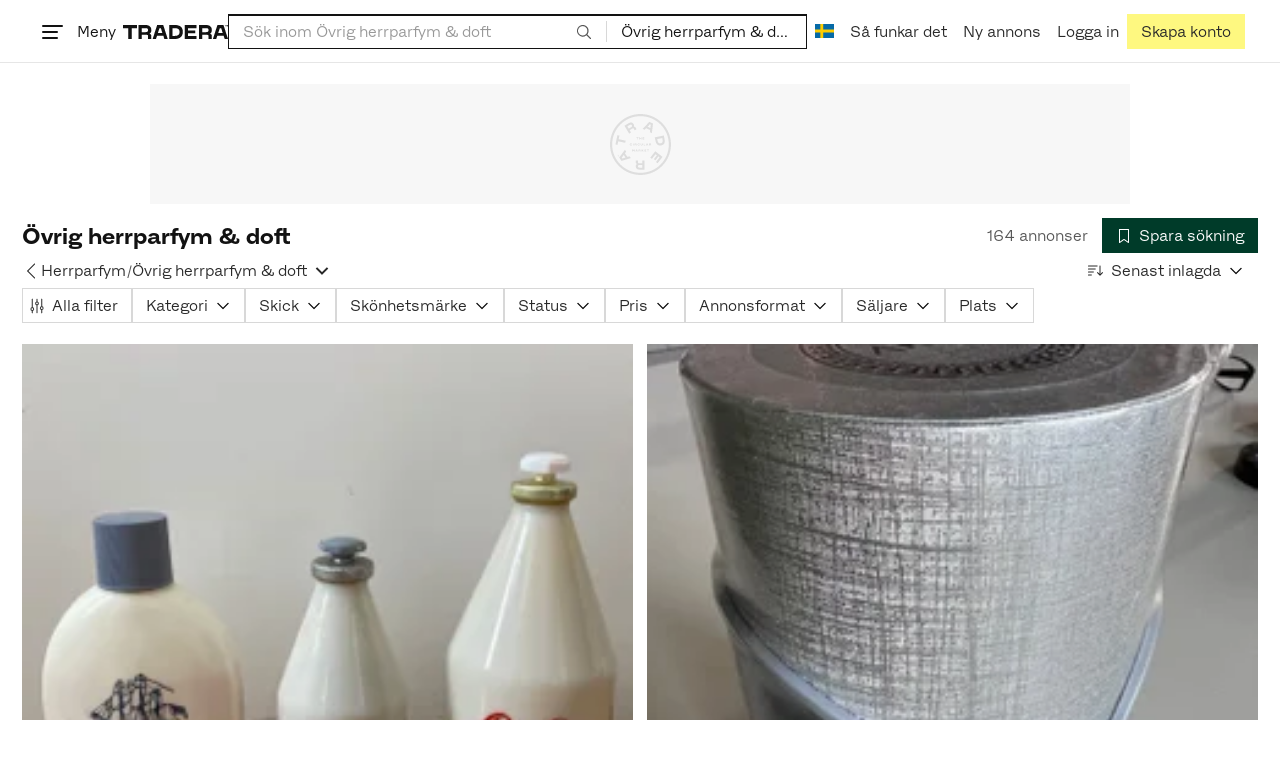

--- FILE ---
content_type: text/html; charset=utf-8
request_url: https://www.tradera.com/category/341494
body_size: 56750
content:
<!DOCTYPE html><html lang="sv" data-sentry-element="Html" data-sentry-component="TraderaDocument" data-sentry-source-file="_document.tsx"><head data-sentry-element="CustomHead" data-sentry-source-file="_document.tsx"><meta charSet="utf-8" data-next-head=""/><meta name="viewport" content="width=device-width, initial-scale=1" data-next-head=""/><title data-next-head="">Övrig herrparfym &amp; doft | Köp &amp; sälj begagnat &amp; oanvänt på Tradera</title><link rel="canonical" href="https://www.tradera.com/category/341494" data-next-head=""/><link rel="next" href="/category/341494?paging=2" data-next-head=""/><link rel="alternate" href="https://www.tradera.com/category/341494" hrefLang="sv-SE" data-next-head=""/><link rel="alternate" href="https://www.tradera.com/en/category/341494" hrefLang="en-US" data-next-head=""/><link rel="alternate" href="https://www.tradera.com/da/category/341494" hrefLang="da-DK" data-next-head=""/><link rel="alternate" href="https://www.tradera.com/de/category/341494" hrefLang="de-DE" data-next-head=""/><link rel="alternate" href="https://www.tradera.com/fr/category/341494" hrefLang="fr-FR" data-next-head=""/><link rel="alternate" href="https://www.tradera.com/nl/category/341494" hrefLang="nl-NL" data-next-head=""/><link rel="alternate" href="https://www.tradera.com/en/category/341494" hrefLang="x-default" data-next-head=""/><meta name="description" content="Köp och sälj Övrig herrparfym &amp; doft enkelt och hållbart på Tradera. Stort utbud av begagnade och oanvända saker på Sveriges största cirkulära marknadsplats" data-next-head=""/><meta property="og:url" content="https://www.tradera.com/category/341494" data-next-head=""/><meta property="og:title" content="Övrig herrparfym &amp; doft | Köp &amp; sälj begagnat &amp; oanvänt på Tradera" data-next-head=""/><meta property="og:description" content="Köp och sälj Övrig herrparfym &amp; doft enkelt och hållbart på Tradera. Stort utbud av begagnade och oanvända saker på Sveriges största cirkulära marknadsplats" data-next-head=""/><meta property="og:image" content="http://static.tradera.net/nextweb/_next/static/images/open-graph-tradera-default.72cbcd71.png" data-next-head=""/><meta property="og:image:secure_url" content="https://static.tradera.net/nextweb/_next/static/images/open-graph-tradera-default.72cbcd71.png" data-next-head=""/><script type="application/ld+json" data-next-head="">{"@context":"https://schema.org","@type":"BreadcrumbList","itemListElement":[{"@type":"ListItem","item":{"@type":"Thing","@id":"https://www.tradera.com/category/340736","name":"Skönhet"},"position":1},{"@type":"ListItem","item":{"@type":"Thing","@id":"https://www.tradera.com/category/161202","name":"Parfym & doft"},"position":2},{"@type":"ListItem","item":{"@type":"Thing","@id":"https://www.tradera.com/category/302525","name":"Herrparfym"},"position":3},{"@type":"ListItem","item":{"@type":"Thing","@id":"https://www.tradera.com/category/341494","name":"Övrig herrparfym & doft"},"position":4}]}</script><link rel="preconnect" as="script" href="https://sdk.privacy-center.org/"/><link rel="preconnect" href="//www.googletagmanager.com" crossorigin="anonymous" data-sentry-component="GoogleTagManagerPreconnect" data-sentry-source-file="google-tag-manager.tsx"/><link rel="preconnect" href="//www.google-analytics.com" crossorigin="anonymous"/><link rel="preconnect" href="//img.tradera.net" crossorigin="anonymous"/><link rel="preconnect" href="//lwadm.com" crossorigin="anonymous"/><link rel="dns-prefetch" href="//www.googletagmanager.com" crossorigin="anonymous" data-sentry-component="GoogleTagManagerPrefetch" data-sentry-source-file="google-tag-manager.tsx"/><link rel="dns-prefetch" href="//static.tradera.net" crossorigin="anonymous"/><link rel="dns-prefetch" href="https://sdk.privacy-center.org/" crossorigin="anonymous"/><link rel="dns-prefetch" href="//lwadm.com" crossorigin="anonymous"/><link rel="dns-prefetch" href="//www.google.com" crossorigin="anonymous"/><link rel="dns-prefetch" href="//www.googletagservices.com" crossorigin="anonymous"/><link rel="dns-prefetch" href="//partner.googleadservices.com" crossorigin="anonymous"/><link rel="dns-prefetch" href="//static.criteo.net" crossorigin="anonymous"/><link rel="dns-prefetch" href="//bat.bing.com" crossorigin="anonymous"/><link rel="dns-prefetch" href="//www.google-analytics.com" crossorigin="anonymous"/><link rel="dns-prefetch" href="//www.googleadservices.com" crossorigin="anonymous"/><link rel="dns-prefetch" href="//tpc.googlesyndication.com" crossorigin="anonymous"/><link rel="dns-prefetch" href="//stats.g.doubleclick.net" crossorigin="anonymous"/><link rel="dns-prefetch" href="//www.google.se" crossorigin="anonymous"/><link rel="dns-prefetch" href="//widget.criteo.com" crossorigin="anonymous"/><link rel="dns-prefetch" href="//googleads.g.doubleclick.net" crossorigin="anonymous"/><link rel="dns-prefetch" href="//securepubads.g.doubleclick.net" crossorigin="anonymous"/><link rel="dns-prefetch" href="//img.tradera.net" crossorigin="anonymous"/><link rel="dns-prefetch" href="//dis.eu.criteo.com" crossorigin="anonymous"/><meta name="application-name" content="Tradera" data-sentry-element="meta" data-sentry-source-file="meta-tags.tsx"/><meta property="og:site_name" content="Tradera" data-sentry-element="meta" data-sentry-source-file="meta-tags.tsx"/><meta property="fb:admins" content="100007926946860" data-sentry-element="meta" data-sentry-source-file="meta-tags.tsx"/><meta name="theme-color" content="#fff" data-sentry-element="meta" data-sentry-source-file="meta-tags.tsx"/><meta name="apple-mobile-web-app-status-bar-style" content="default" data-sentry-element="meta" data-sentry-source-file="meta-tags.tsx"/><meta name="apple-itunes-app" content="app-id=427984084, app-argument=trd://category/341494" data-sentry-element="meta" data-sentry-source-file="meta-tags.tsx"/><link rel="icon" href="https://static.tradera.net/nextweb/_next/static/media/favicon.6fe7e4fa.ico"/><link rel="icon" href="https://static.tradera.net/nextweb/_next/static/media/favicon.6fe7e4fa.ico" type="image/x-icon"/><link rel="apple-touch-icon" sizes="57x57" href="https://static.tradera.net/nextweb/_next/static/media/apple-touch-icon-57x57.361c3265.png"/><link rel="apple-touch-icon" sizes="60x60" href="https://static.tradera.net/nextweb/_next/static/media/apple-touch-icon-60x60.005e9332.png"/><link rel="apple-touch-icon" sizes="72x72" href="https://static.tradera.net/nextweb/_next/static/media/apple-touch-icon-72x72.29cdab54.png"/><link rel="apple-touch-icon" sizes="76x76" href="https://static.tradera.net/nextweb/_next/static/media/apple-touch-icon-76x76.0df6904d.png"/><link rel="apple-touch-icon" sizes="114x114" href="https://static.tradera.net/nextweb/_next/static/media/apple-touch-icon-114x114.6681ec9b.png"/><link rel="apple-touch-icon" sizes="144x144" href="https://static.tradera.net/nextweb/_next/static/media/apple-touch-icon-144x144.49b6797f.png"/><link rel="apple-touch-icon" sizes="120x120" href="https://static.tradera.net/nextweb/_next/static/media/apple-touch-icon-120x120.cde634e0.png"/><link rel="apple-touch-icon" sizes="152x152" href="https://static.tradera.net/nextweb/_next/static/media/apple-touch-icon-152x152.a7873c64.png"/><link rel="apple-touch-icon" sizes="180x180" href="https://static.tradera.net/nextweb/_next/static/media/apple-touch-icon-180x180.e89a3862.png"/><meta name="apple-mobile-web-app-title" content="Tradera" data-sentry-element="meta" data-sentry-source-file="favicons.tsx"/><link rel="icon" type="image/png" href="https://static.tradera.net/nextweb/_next/static/media/favicon-192x192.a328e993.png" sizes="192x192"/><link rel="icon" type="image/png" href="https://static.tradera.net/nextweb/_next/static/media/favicon-96x96.22a79e4f.png" sizes="96x96"/><link rel="icon" type="image/png" href="https://static.tradera.net/nextweb/_next/static/media/favicon-16x16.0da8b5d1.png" sizes="16x16"/><link rel="icon" type="image/png" href="https://static.tradera.net/nextweb/_next/static/media/favicon-32x32.40065f0e.png" sizes="32x32"/><meta name="msapplication-TileImage" content="https://static.tradera.net/nextweb/_next/static/media/ms-icon-144x144.49b6797f.png" data-sentry-element="meta" data-sentry-source-file="favicons.tsx"/><meta name="msapplication-TileColor" content="#2d3741" data-sentry-element="meta" data-sentry-source-file="favicons.tsx"/><script async="" src="https://securepubads.g.doubleclick.net/tag/js/gpt.js" crossorigin="anonymous" data-sentry-component="GooglePublisherTags" data-sentry-source-file="google-publisher-tags.tsx"></script><link data-next-font="size-adjust" rel="preconnect" href="/" crossorigin="anonymous"/><link rel="preload" href="https://static.tradera.net/nextweb/_next/static/css/f2e50b82f71c1558.css" as="style"/><link rel="stylesheet" href="https://static.tradera.net/nextweb/_next/static/css/f2e50b82f71c1558.css" data-n-g=""/><link rel="preload" href="https://static.tradera.net/nextweb/_next/static/css/2e17e47ac5fd599f.css" as="style"/><link rel="stylesheet" href="https://static.tradera.net/nextweb/_next/static/css/2e17e47ac5fd599f.css" data-n-p=""/><link rel="preload" href="https://static.tradera.net/nextweb/_next/static/css/a82beeed0a2983ce.css" as="style"/><link rel="stylesheet" href="https://static.tradera.net/nextweb/_next/static/css/a82beeed0a2983ce.css" data-n-p=""/><link rel="preload" href="https://static.tradera.net/nextweb/_next/static/css/cc2794e931838e71.css" as="style"/><link rel="stylesheet" href="https://static.tradera.net/nextweb/_next/static/css/cc2794e931838e71.css" data-n-p=""/><noscript data-n-css=""></noscript><meta name="sentry-trace" content="25bf5930b229ac914c5ce3b7d5556e56-14ee16bc4002f1a9-0"/><meta name="baggage" content="sentry-environment=production,sentry-release=1.0.6076,sentry-public_key=cf5c8c66d2ca4b3f8e77035271c5028c,sentry-trace_id=25bf5930b229ac914c5ce3b7d5556e56,sentry-org_id=67204,sentry-sampled=false,sentry-sample_rand=0.04753465444624161,sentry-sample_rate=0.0005"/></head><body class="site-pagename-Category"><noscript data-sentry-component="GoogleTagManagerBodyScript" data-sentry-source-file="google-tag-manager.tsx"><iframe src="https://www.googletagmanager.com/ns.html?id=GTM-5TMB2D" height="0" width="0" style="display:none;visibility:hidden" title="Google Tag Manager"></iframe></noscript><div id="__next"><div class="site-container" data-sentry-component="BaseLayout" data-sentry-source-file="base-layout.tsx"><noscript data-sentry-component="NoScript" data-sentry-source-file="no-script.tsx">
                    <div class="alert alert-danger text-center mb-0">
                        <strong class="size-london">JavaScript är inaktiverat. Hemsidan kommer ha begränsad funktionalitet.</strong>
                    </div>
                </noscript><div class="sticky-outer-wrapper"><div class="sticky-inner-wrapper" style="position:relative;top:0px;z-index:200"><header class="site-header_header__r2mEf d-hybrid-none" id="site-header"><div class="site-header_content__Juhv2 d-flex flex-wrap gap-1 gap-md-2 py-2 px-2 px-xl-5"><a data-link-type="next-link" class="button_button__bmQqK button_theme__kbDOb button_theme-primary__QrqFX site-header_skipToContent__11Adw" data-sentry-element="Button" data-sentry-source-file="site-header.tsx" href="/category/341494#site-main">Till innehållet</a><nav aria-label="Huvudmeny" class="navbar z-modal ml-n1 ml-md-0 ml-lg-n1 ml-xl-0"><button class="button_button__bmQqK button_theme__kbDOb button_theme-text__b6_bC hamburger hamburger--squeeze  site-dropdown__hamburger" aria-labelledby="hamburger-button-label" aria-haspopup="true" aria-expanded="false" tabindex="0" data-sentry-element="Button" data-sentry-component="DropDownMenuHamburger" data-sentry-source-file="dropdown-menu-burger.tsx"><span class="hamburger-box" aria-hidden="true"><span class="hamburger-inner"></span></span><span id="hamburger-button-label" class="hamburger-label d-none d-lg-inline-block">Meny</span></button><div class="hidden" data-sentry-component="SeoLinks" data-sentry-source-file="seo-links.tsx"><a href="/category/1612">Accessoarer</a><a href="/category/20">Antikt &amp; Design</a><a href="/category/1611">Barnartiklar</a><a href="/category/33">Barnkläder &amp; Barnskor</a><a href="/category/302571">Barnleksaker</a><a href="/category/34">Biljetter &amp; Resor</a><a href="/category/32">Bygg &amp; Verktyg</a><a href="/category/11">Böcker &amp; Tidningar</a><a href="/category/12">Datorer &amp; Tillbehör</a><a href="/category/13">DVD &amp; Videofilmer</a><a href="/category/10">Fordon</a><a href="/category/14">Foto, Kameror &amp; Optik</a><a href="/category/15">Frimärken</a><a href="/category/36">Handgjort &amp; Konsthantverk</a><a href="/category/31">Hem &amp; Hushåll</a><a href="/category/17">Hemelektronik</a><a href="/category/18">Hobby</a><a href="/category/19">Klockor</a><a href="/category/16">Kläder</a><a href="/category/23">Konst</a><a href="/category/21">Musik</a><a href="/category/22">Mynt &amp; Sedlar</a><a href="/category/29">Samlarsaker</a><a href="/category/1623">Skor</a><a href="/category/340736">Skönhet</a><a href="/category/24">Smycken &amp; Ädelstenar</a><a href="/category/25">Sport &amp; Fritid</a><a href="/category/26">Telefoni, Tablets &amp; Wearables</a><a href="/category/1605">Trädgård &amp; Växter</a><a href="/category/30">TV-spel &amp; Datorspel</a><a href="/category/27">Vykort &amp; Bilder</a><a href="/category/28">Övrigt</a><a href="/inspiration">Inspiration</a></div></nav><div class="site-header_logo__tBmDA d-flex" id="slim-header__logo"><a data-link-type="next-link" class="d-flex align-items-center" aria-label="Startsidan" data-sentry-element="ALink" data-sentry-source-file="site-header.tsx" href="/"><svg viewBox="0 0 1401 1401" xmlns="http://www.w3.org/2000/svg" aria-hidden="true" class="site-header_app__nI3kG z-modal" data-sentry-element="TraderaAppLogo" data-sentry-source-file="site-header.tsx"><path d="M700 50A646 646 0 0050 701c0 173 68 337 191 459a646 646 0 00919 0 646 646 0 00191-459c0-174-68-338-191-460A646 646 0 00700 50zm1 1351c-188 0-364-73-496-205A696 696 0 010 701c0-188 73-364 205-496A696 696 0 01701 0c187 0 363 73 495 205a696 696 0 01205 496c0 187-73 363-205 495a696 696 0 01-495 205z"></path><path d="M379 979l-79 24-13-19 49-66 43 61zm-98 85l231-70-32-45-52 15-62-87 32-43-32-46-144 193 59 83zm466 131h-65c-27 0-41-10-41-33 0-21 13-32 41-32h65v65zm-161-33c0 48 32 84 96 84h120v-229h-55v67h-87c-11 0-17-5-17-12v-55h-54v56c0 15 12 27 28 29a70 70 0 00-31 60zm425-347L889 973l41 31 89-115 33 25-75 97 38 29 75-97 28 23-89 114 41 31 122-157-181-139m48-202l-8-39 124-26 9 40c11 53-4 81-46 90-43 8-68-12-79-65zm175-34l-19-94-225 45 19 93c18 85 72 122 141 108 74-15 102-66 84-152zM849 312l56-60 22 10-10 81-68-31zm43-123L727 364l51 24 37-39 96 45-6 54 50 23 28-239-91-43zM410 298l57-34c24-14 41-13 53 7 10 18 6 35-19 49l-57 34-34-56zm158-55c-24-41-71-56-127-23l-104 62 117 196 48-28-35-57 77-45c9-6 17-5 20 2l29 47 47-28-29-48c-8-13-24-17-39-11 10-22 9-46-4-67zM192 721l19-89 175 37 11-54-175-37 19-89-50-11-50 232 51 11m35 221l-4-5-17 12-5-8-5 4 14 20 5-3-6-8 18-12m-45-17l13-2-6 11 5 8 22-16-3-4-18 12 8-14-3-4-15 3h-1l18-12-3-5-22 15 5 8"></path></svg><svg viewBox="0 0 142 19" xmlns="http://www.w3.org/2000/svg" aria-hidden="true" class="site-header_normal__CtWs3 z-modal" data-sentry-element="TraderaLogo" data-sentry-source-file="site-header.tsx"><title>Tradera</title><path d="M30.6 0c5.2 0 7.8 3 7.8 7 0 2.1-.9 3.8-2.5 5 1.3.2 2.3 1.1 2.3 2.4V19h-4.4v-4.6c0-.6-.5-1-1.3-1H25.3V19h-4.4V0zm81.8 0c5.2 0 7.8 3 7.8 7 0 2.1-.9 3.8-2.5 5 1.3.2 2.3 1.1 2.3 2.4V19h-4.4v-4.6c0-.6-.5-1-1.3-1H107.1V19h-4.4V0zM18.9 0v4.3h-7.2V19H7.2V4.3H0V0zm80.6 0v4.3H87.8v3h9.8v4h-9.8v3.5h11.7V19H83.4V0zM70.2 0c7.1 0 10.7 3.1 10.7 9.4 0 5.9-3.8 9.6-10.8 9.6h-7.6V0zm65.7 0l6.1 19h-4.5l-1.4-4.3h-8.6l-1.4 4.3h-4.5l6.1-19zM54.4 0l6.1 19H56l-1.4-4.3H46L44.6 19h-4.5l6.1-19zm15.7 4.3h-3.2v10.5h3.2c4.4 0 6.4-1.6 6.4-5.3 0-3.6-2-5.2-6.4-5.2zm62.7 0h-1.9l-2.1 6.5h6zm-81.6 0h-1.9l-2.1 6.5h6zm-20.6 0h-5.3v5.4h5.3c2.3 0 3.3-1 3.3-2.7 0-2-1.1-2.7-3.3-2.7zm81.8 0h-5.3v5.4h5.3c2.3 0 3.3-1 3.3-2.7 0-2-1.1-2.7-3.3-2.7zm28-4.3l.4 1 .4-1h.7v2.2h-.5V.5l-.4 1.1h-.4l-.5-1.2v1.7h-.4V0zm-1 0v.4h-.7v1.7h-.5V.4h-.7V0z"></path></svg></a></div><div class="mt-1 mt-md-0 justify-content-center w-100 site-header_search___d1bo d-flex" id="slim-header__search"><form action="/search" method="GET" autoComplete="off" class="row no-gutters search-input_searchInputForm__tMSnK search-input_searchInputFormBorder__HfSlS" role="search" data-sentry-component="SearchInput" data-sentry-source-file="search-input.tsx"><div class="col h-100"><input aria-label="Sök efter saker, säljare eller en kategori." type="text" role="combobox" aria-controls="search-input-suggestions" aria-autocomplete="list" aria-expanded="false" class="form-control focus-visible search-input_searchInputField__8sm1Z search-input_formControl__V8nci" data-search-field="true" data-testid="search-input" name="q" placeholder="Sök inom Övrig herrparfym &amp; doft" maxLength="98" value=""/><div class="position-relative"></div><fieldset class="search-input_searchInputFormButtons__Ub1je"><button class="button_button__bmQqK button_theme__kbDOb button_theme-unbutton__ZqdIo button_fluid__CPEZu h-100 px-2 focus-visible-inner text-gray-600" aria-label="Sök" title="Sök" type="submit"><svg viewBox="0 0 16 16" xmlns="http://www.w3.org/2000/svg" class="icon"><path clip-rule="evenodd" d="M3.4 3.5c-1.8 1.8-1.8 4.8 0 6.6s4.8 1.8 6.6 0 1.8-4.8 0-6.6a4.53 4.53 0 00-6.6 0zm-.7 7.4C.4 8.6.4 5 2.7 2.7s5.9-2.3 8.2 0c2.1 2.1 2.3 5.5.4 7.8l3.6 3.6c.2.2.2.6 0 .8s-.6.2-.8 0l-3.6-3.6a5.94 5.94 0 01-7.8-.4z" fill-rule="evenodd"></path></svg></button></fieldset></div><div class="d-none d-md-flex col-md-auto"><div class="position-relative"><button class="button_button__bmQqK button_theme__kbDOb button_theme-unbutton__ZqdIo search-input_categoryLabel__RGo8l unbutton bg-white position-relative text-styled d-flex align-items-center h-100 cursor-pointer focus-visible-inner " type="button" aria-labelledby="filterByCategoryLabel selectedCategoryName" data-sentry-element="DropdownMenuTrigger" data-sentry-source-file="search-category.tsx" aria-haspopup="menu" aria-expanded="false" data-state="closed"><span class="search-input_categoryName__icD0a px-2 font-hansen text-dark"><span id="filterByCategoryLabel" class="sr-only">Filtrera efter kategori</span><span id="selectedCategoryName" class="mr-1">Övrig herrparfym &amp; doft</span><span class="px-1"><svg viewBox="0 0 16 16" xmlns="http://www.w3.org/2000/svg" class="icon icon-xs align-middle" data-sentry-element="ArrowDownIcon" data-sentry-component="DropdownIcon" data-sentry-source-file="dropdown-menu.tsx"><path d="M8 9.2l4.9-5 1.4 1.4L8 12 1.7 5.6l1.4-1.4z"></path></svg></span></span></button></div><input type="hidden" name="categoryId" value="341494"/></div></form></div><nav aria-label="Kontomeny" data-orientation="horizontal" dir="ltr" class="menu_root__E_THG ml-auto" data-sentry-element="NavigationMenu.Root" data-sentry-component="Root" data-sentry-source-file="menu.tsx"><div style="position:relative"><ul data-orientation="horizontal" class="plain-list d-flex gap-1 gap-lg-2" data-sentry-element="NavigationMenu.List" data-sentry-component="List" data-sentry-source-file="menu.tsx" dir="ltr"><li class="site-header_menuOption__gHvzT d-none d-lg-flex" data-sentry-element="NavigationMenu.Item" data-sentry-component="Item" data-sentry-source-file="menu.tsx"><button class="button_button__bmQqK button_theme__kbDOb button_theme-text__b6_bC button_branded-text__anUaZ site-header_button__Eo_4o" aria-label="Nuvarande språk är Svenska" data-sentry-element="Button" data-sentry-source-file="localization-link.tsx" id="radix-:R68jd7f6:-trigger-radix-:R1u8jd7f6:" data-state="closed" aria-expanded="false" aria-controls="radix-:R68jd7f6:-content-radix-:R1u8jd7f6:" data-sentry-component="Trigger" data-radix-collection-item=""><span data-testid="localization-link" class="site-header_linkText__Hzw5_"><img src="https://static.tradera.net/nextweb/_next/static/images/se.5a79810b.svg" alt="Flag of SE" class="site-header_flag__QZX_z" data-sentry-component="Flag" data-sentry-source-file="flag.tsx"/></span></button></li><li class="site-header_menuOption__gHvzT d-none d-md-flex" data-sentry-element="NavigationMenu.Item" data-sentry-component="Item" data-sentry-source-file="menu.tsx"><a data-link-type="next-link" class="button_button__bmQqK button_theme__kbDOb button_theme-text__b6_bC site-header_button__Eo_4o" data-sentry-element="Button" data-sentry-source-file="how-tradera-works.tsx" id="radix-:R68jd7f6:-trigger-radix-:R2u8jd7f6:" data-state="closed" aria-expanded="false" aria-controls="radix-:R68jd7f6:-content-radix-:R2u8jd7f6:" data-sentry-component="Trigger" data-radix-collection-item="" href="/how-to-buy"><span class="site-header_linkText__Hzw5_">Så funkar det</span></a></li><li class="site-header_menuOption__gHvzT z-modal d-none d-xl-flex"><a data-link-type="next-link" class="button_button__bmQqK button_theme__kbDOb button_theme-text__b6_bC site-header_button__Eo_4o" aria-label="Ny annons" title="Ny annons" data-sentry-element="Button" data-sentry-component="NewListingLink" data-sentry-source-file="new-listing-link.tsx" href="/selling/new"><span class="site-header_linkText__Hzw5_">Ny annons</span></a></li><li class="site-header_menuOption__gHvzT z-header"><button class="button_button__bmQqK button_theme__kbDOb button_theme-text__b6_bC z-modal site-header_button__Eo_4o" aria-haspopup="true" aria-expanded="false" id="profile-button" data-sentry-element="Button" data-sentry-component="ProfileLink" data-sentry-source-file="profile-link.tsx"><div class="d-flex gap-1"><span class="site-header_linkText__Hzw5_">Logga in</span></div></button></li><li class="site-header_menuOption__gHvzT z-header d-none d-sm-flex align-items-end"><a href="/register" class="button_button__bmQqK button_theme__kbDOb button_theme-highlight__2p_cZ" data-sentry-element="Button" data-sentry-component="SignUpLink" data-sentry-source-file="sign-up-link.tsx" data-link-type="a-link"><span class="site-header_linkText__Hzw5_">Skapa konto</span></a></li></ul></div></nav></div></header><div class="loader-line_line__vRd0T" data-sentry-component="LoaderLine" data-sentry-source-file="loader-line.tsx"></div></div></div><div class="Toastify"></div><div id="measure-100vh" style="height:100vh;position:absolute"></div><div class="site-main" id="site-main" tabindex="-1"><div class="pt-2" data-sentry-component="LayoutA" data-sentry-source-file="index.tsx"><div class="site-width_wrapper__WuUV8 px-2 px-md-3 px-lg-2 px-xl-1" data-sentry-component="SiteWidth" data-sentry-source-file="site-width.tsx"><div class="position-relative"><div class="sticky-outer-wrapper"><div class="sticky-inner-wrapper" style="position:relative;top:0px;z-index:2"><div class="d-flex justify-content-center bg-white mb-2 mt-n2"><div aria-hidden="true" data-label-text="Annons" style="min-width:1250px;min-height:120px" class="gpt-ad_gptAdWrapper___VwI8 mt-3"><img src="https://static.tradera.net/nextweb/_next/static/images/placeholder_pano0.70bc8e7f.svg" alt="" aria-hidden="true" class="gpt-ad_gptAdPlaceholder__RaE1M"/></div></div></div></div></div><div class="d-flex flex-column gap-2 gap-lg-3" data-sentry-component="SearchResultsHeader" data-sentry-source-file="search-results-header.tsx"><header class="d-flex flex-column gap-2"><div class="d-flex gap-2"><div class="d-flex flex-column flex-1 gap-1 align-self-center w-100"><div class="align-items-baseline d-flex"><h1 class="heading-berlin text-styled mb-0 d-inline-block word-break text-break" data-test-search-result-heading="true">Övrig herrparfym &amp; doft</h1></div></div><div class="flex-1 d-flex justify-content-end align-items-center"><p role="status" class="d-inline-block text-styled text-gray-600 mr-2 mb-0 text-nowrap" data-search-results-total-items="true">164 annonser</p><div class="tooltip_container tooltip-toggle tooltip-toggle-show position-relative" id="save-search-button" data-sentry-component="SaveSearchButton" data-sentry-source-file="save-search-button.tsx"><div class="position-relative" data-sentry-component="OptionalWrapper" data-sentry-source-file="popover.tsx"><button class="button_button__bmQqK button_theme__kbDOb button_theme-primary__QrqFX button_fluid__CPEZu" data-test-save-search-button="true" data-test-save-search-button-is-saved="false" data-sentry-element="Button" data-sentry-source-file="save-search-button.tsx" data-popover-anchor="true"><span class="d-flex align-items-center w-100 justify-content-center"><span class="d-flex mr-1"><svg viewBox="0 0 16 16" xmlns="http://www.w3.org/2000/svg" class="icon icon-sm"><path clip-rule="evenodd" d="M3.1 1.1c.1 0 .3-.1.4-.1h9c.3 0 .5.2.5.5v13c0 .2-.1.4-.3.4-.2.1-.4.1-.5 0L8 12l-4.2 3h-.5c-.2-.1-.3-.3-.3-.5v-13c0-.1 0-.3.1-.4zM4 2v11.6L7.7 11c.2-.1.4-.1.6 0l3.7 2.6V2z" fill-rule="evenodd"></path></svg></span>Spara sökning</span></button></div></div></div></div><div class="d-flex gap-2"><nav data-test-filter-categories="true" class="position-relative w-100 d-flex flex-wrap align-items-center gap-x-3 gap-y-1" aria-label="Kategorialternativ, nuvarande kategori Övrig herrparfym &amp; doft" data-sentry-component="FilterCategoriesButtonGroup" data-sentry-source-file="filter-categories-button-group.tsx"><div class="d-flex align-items-center gap-1"><a data-link-type="next-link" class="button_button__bmQqK button_theme__kbDOb button_theme-text__b6_bC button_branded-text__anUaZ px-1 mx-n1" title="Tillbaka till Herrparfym" aria-label="Tillbaka till Herrparfym" href="/category/302525"><span class="d-flex align-items-center w-100 justify-content-center"><span class="d-flex"><svg viewBox="0 0 16 16" xmlns="http://www.w3.org/2000/svg" aria-hidden="true" class="icon"><path clip-rule="evenodd" d="M5.3 8L12 1.3c.2-.2.2-.5 0-.7s-.5-.2-.7 0L3.9 8l7.4 7.4c.2.2.5.2.7 0s.2-.5 0-.7z" fill-rule="evenodd"></path></svg></span></span></a><a data-link-type="next-link" class="button_button__bmQqK button_theme__kbDOb button_theme-text__b6_bC button_branded-text__anUaZ d-inline-flex align-items-center gap-1 px-0 text-nowrap" aria-label="Tillbaka till Herrparfym" href="/category/302525">Herrparfym</a><span class="text-muted" aria-hidden="true">/</span><div class="position-relative"><button class="button_button__bmQqK button_theme__kbDOb button_theme-unbutton__ZqdIo button_branded-text__anUaZ text-left py-1" aria-current="true" data-sentry-element="DropdownMenuPrimitiveTrigger" data-sentry-source-file="dropdown-menu.tsx" data-sentry-component="DropdownMenuTrigger" aria-haspopup="menu" aria-expanded="false" data-state="closed"><span class="d-flex align-items-center w-100"><div class="d-inline-flex align-items-center gap-1">Övrig herrparfym &amp; doft</div><span class="d-flex justify-content-end ml-1"><svg viewBox="0 0 16 16" xmlns="http://www.w3.org/2000/svg" class="icon icon-sm icon" data-sentry-element="ArrowDownIcon" data-sentry-component="DropdownIcon" data-sentry-source-file="dropdown-button.tsx"><path d="M8 9.2l4.9-5 1.4 1.4L8 12 1.7 5.6l1.4-1.4z"></path></svg></span></span></button></div></div></nav><div class="position-relative"><button class="button_button__bmQqK button_theme__kbDOb button_theme-text__b6_bC button_branded-text__anUaZ text-left text-nowrap align-middle" aria-label="Resultaten sorteras enligt Senast inlagda" data-sentry-element="DropdownMenuPrimitiveTrigger" data-sentry-source-file="dropdown-menu.tsx" data-sentry-component="DropdownMenuTrigger" aria-haspopup="menu" aria-expanded="false" data-state="closed"><span class="d-flex align-items-center w-100"><svg viewBox="0 0 16 11" xmlns="http://www.w3.org/2000/svg" class="icon mr-1"><path fill-rule="evenodd" clip-rule="evenodd" d="M0 .5C0 .22.22 0 .5 0h8.6a.5.5 0 010 1H.5A.5.5 0 010 .5zm0 3c0-.28.22-.5.5-.5h6.68a.5.5 0 010 1H.5a.5.5 0 01-.5-.5zM.5 9a.5.5 0 000 1h2.84a.5.5 0 000-1H.5zM0 6.5c0-.28.22-.5.5-.5h4.76a.5.5 0 010 1H.5a.5.5 0 01-.5-.5zM12.48.41A.49.49 0 0012 0a.49.49 0 00-.48.5v7.99L9.65 6.54l-.67.71 3.05 3.18 3.06-3.18-.68-.7-1.93 2V.4z"></path></svg>Senast inlagda<span class="d-flex justify-content-end ml-1"><svg xmlns="http://www.w3.org/2000/svg" class="icon"><path fill-rule="evenodd" clip-rule="evenodd" d="M2.65 5.15a.5.5 0 01.7 0L8 9.79l4.65-4.64a.5.5 0 01.7.7l-5 5a.5.5 0 01-.7 0l-5-5a.5.5 0 010-.7z"></path><path fill-rule="evenodd" clip-rule="evenodd" d="M12.54 5.04a.65.65 0 01.92.92l-5 5a.65.65 0 01-.92 0l-5-5a.65.65 0 11.92-.92L8 9.58l4.54-4.54z"></path></svg></span></span></button></div></div></header><div data-sentry-component="FilterSection" data-sentry-source-file="filter-section.tsx"><div style="height:0;display:none"></div><div class="d-flex flex-column gap-2"><div class="filter-section_innerWrapper__oYg_5"><div class="d-flex flex-md-wrap gap-1 search-filter_wrapper__Cf7ZF" data-sentry-component="SearchFilter" data-sentry-source-file="search-filter.tsx"><button class="button_button__bmQqK button_theme__kbDOb button_theme-tag__fQvyc undefined button_branded-text__anUaZ button_size-xs__bTkuc" aria-haspopup="dialog" aria-expanded="false" data-sentry-element="Button" data-sentry-source-file="search-filter.tsx"><span class="d-flex align-items-center w-100 justify-content-center"><span class="d-flex mr-1"><svg viewBox="0 0 14 17" xmlns="http://www.w3.org/2000/svg" class="icon icon-sm"><path fill-rule="evenodd" clip-rule="evenodd" d="M2 .75c.28 0 .5.22.5.5v9h-1v-9c0-.28.22-.5.5-.5zm5 0c.28 0 .5.22.5.5v3h-1v-3c0-.28.22-.5.5-.5zm5 0c.28 0 .5.22.5.5v8h-1v-8c0-.28.22-.5.5-.5zm-5.5 15v-8.5h1v8.5a.5.5 0 11-1 0zm5 0v-3.5h1v3.5a.5.5 0 11-1 0zm-10 0v-2.5h1v2.5a.5.5 0 11-1 0z"></path><path fill-rule="evenodd" clip-rule="evenodd" d="M3 11.75a1 1 0 10-2 0 1 1 0 002 0zm1 0a2 2 0 10-4 0 2 2 0 004 0zm4-6a1 1 0 10-2 0 1 1 0 002 0zm1 0a2 2 0 10-4 0 2 2 0 004 0zm4 5a1 1 0 10-2 0 1 1 0 002 0zm1 0a2 2 0 10-4 0 2 2 0 004 0z"></path></svg></span><span class="visually-hidden-mobile">Alla filter</span><span class="d-flex justify-content-end ml-1"></span></span></button><div class="position-relative"><button class="button_button__bmQqK button_theme__kbDOb button_theme-dropdown__WKgWx text-left" data-sentry-element="DropdownMenuPrimitiveTrigger" data-sentry-source-file="dropdown-menu.tsx" data-sentry-component="DropdownMenuTrigger" aria-haspopup="menu" aria-expanded="false" data-state="closed"><span class="d-flex align-items-center w-100">Kategori<span class="d-flex justify-content-end ml-1"><svg xmlns="http://www.w3.org/2000/svg" class="icon"><path fill-rule="evenodd" clip-rule="evenodd" d="M2.65 5.15a.5.5 0 01.7 0L8 9.79l4.65-4.64a.5.5 0 01.7.7l-5 5a.5.5 0 01-.7 0l-5-5a.5.5 0 010-.7z"></path><path fill-rule="evenodd" clip-rule="evenodd" d="M12.54 5.04a.65.65 0 01.92.92l-5 5a.65.65 0 01-.92 0l-5-5a.65.65 0 11.92-.92L8 9.58l4.54-4.54z"></path></svg></span></span></button></div><div class="position-relative"><button class="button_button__bmQqK button_theme__kbDOb button_theme-dropdown__WKgWx text-left text-nowrap align-middle" data-sentry-element="DropdownMenuPrimitiveTrigger" data-sentry-source-file="dropdown-menu.tsx" data-sentry-component="DropdownMenuTrigger" aria-haspopup="menu" aria-expanded="false" data-state="closed"><span class="d-flex align-items-center w-100">Skick<span class="d-flex justify-content-end ml-1"><svg xmlns="http://www.w3.org/2000/svg" class="icon"><path fill-rule="evenodd" clip-rule="evenodd" d="M2.65 5.15a.5.5 0 01.7 0L8 9.79l4.65-4.64a.5.5 0 01.7.7l-5 5a.5.5 0 01-.7 0l-5-5a.5.5 0 010-.7z"></path><path fill-rule="evenodd" clip-rule="evenodd" d="M12.54 5.04a.65.65 0 01.92.92l-5 5a.65.65 0 01-.92 0l-5-5a.65.65 0 11.92-.92L8 9.58l4.54-4.54z"></path></svg></span></span></button></div><div class="position-relative"><button class="button_button__bmQqK button_theme__kbDOb button_theme-dropdown__WKgWx text-left text-nowrap align-middle" data-sentry-element="DropdownMenuPrimitiveTrigger" data-sentry-source-file="dropdown-menu.tsx" data-sentry-component="DropdownMenuTrigger" aria-haspopup="menu" aria-expanded="false" data-state="closed"><span class="d-flex align-items-center w-100">Skönhetsmärke<span class="d-flex justify-content-end ml-1"><svg xmlns="http://www.w3.org/2000/svg" class="icon"><path fill-rule="evenodd" clip-rule="evenodd" d="M2.65 5.15a.5.5 0 01.7 0L8 9.79l4.65-4.64a.5.5 0 01.7.7l-5 5a.5.5 0 01-.7 0l-5-5a.5.5 0 010-.7z"></path><path fill-rule="evenodd" clip-rule="evenodd" d="M12.54 5.04a.65.65 0 01.92.92l-5 5a.65.65 0 01-.92 0l-5-5a.65.65 0 11.92-.92L8 9.58l4.54-4.54z"></path></svg></span></span></button></div><div class="position-relative"><button class="button_button__bmQqK button_theme__kbDOb button_theme-dropdown__WKgWx text-left text-nowrap align-middle" data-sentry-element="DropdownMenuPrimitiveTrigger" data-sentry-source-file="dropdown-menu.tsx" data-sentry-component="DropdownMenuTrigger" aria-haspopup="menu" aria-expanded="false" data-state="closed"><span class="d-flex align-items-center w-100">Status<span class="d-flex justify-content-end ml-1"><svg xmlns="http://www.w3.org/2000/svg" class="icon"><path fill-rule="evenodd" clip-rule="evenodd" d="M2.65 5.15a.5.5 0 01.7 0L8 9.79l4.65-4.64a.5.5 0 01.7.7l-5 5a.5.5 0 01-.7 0l-5-5a.5.5 0 010-.7z"></path><path fill-rule="evenodd" clip-rule="evenodd" d="M12.54 5.04a.65.65 0 01.92.92l-5 5a.65.65 0 01-.92 0l-5-5a.65.65 0 11.92-.92L8 9.58l4.54-4.54z"></path></svg></span></span></button></div><div class="position-relative"><button class="button_button__bmQqK button_theme__kbDOb button_theme-dropdown__WKgWx text-left text-nowrap" data-sentry-element="DropdownMenuPrimitiveTrigger" data-sentry-source-file="dropdown-menu.tsx" data-sentry-component="DropdownMenuTrigger" aria-haspopup="menu" aria-expanded="false" data-state="closed"><span class="d-flex align-items-center w-100">Pris<span class="d-flex justify-content-end ml-1"><svg xmlns="http://www.w3.org/2000/svg" class="icon"><path fill-rule="evenodd" clip-rule="evenodd" d="M2.65 5.15a.5.5 0 01.7 0L8 9.79l4.65-4.64a.5.5 0 01.7.7l-5 5a.5.5 0 01-.7 0l-5-5a.5.5 0 010-.7z"></path><path fill-rule="evenodd" clip-rule="evenodd" d="M12.54 5.04a.65.65 0 01.92.92l-5 5a.65.65 0 01-.92 0l-5-5a.65.65 0 11.92-.92L8 9.58l4.54-4.54z"></path></svg></span></span></button></div><div class="position-relative"><button class="button_button__bmQqK button_theme__kbDOb button_theme-dropdown__WKgWx text-left text-nowrap align-middle" data-sentry-element="DropdownMenuPrimitiveTrigger" data-sentry-source-file="dropdown-menu.tsx" data-sentry-component="DropdownMenuTrigger" aria-haspopup="menu" aria-expanded="false" data-state="closed"><span class="d-flex align-items-center w-100">Annons­format<span class="d-flex justify-content-end ml-1"><svg xmlns="http://www.w3.org/2000/svg" class="icon"><path fill-rule="evenodd" clip-rule="evenodd" d="M2.65 5.15a.5.5 0 01.7 0L8 9.79l4.65-4.64a.5.5 0 01.7.7l-5 5a.5.5 0 01-.7 0l-5-5a.5.5 0 010-.7z"></path><path fill-rule="evenodd" clip-rule="evenodd" d="M12.54 5.04a.65.65 0 01.92.92l-5 5a.65.65 0 01-.92 0l-5-5a.65.65 0 11.92-.92L8 9.58l4.54-4.54z"></path></svg></span></span></button></div><div class="position-relative"><button class="button_button__bmQqK button_theme__kbDOb button_theme-dropdown__WKgWx text-left text-nowrap align-middle" data-sentry-element="DropdownMenuPrimitiveTrigger" data-sentry-source-file="dropdown-menu.tsx" data-sentry-component="DropdownMenuTrigger" aria-haspopup="menu" aria-expanded="false" data-state="closed"><span class="d-flex align-items-center w-100">Säljare<span class="d-flex justify-content-end ml-1"><svg xmlns="http://www.w3.org/2000/svg" class="icon"><path fill-rule="evenodd" clip-rule="evenodd" d="M2.65 5.15a.5.5 0 01.7 0L8 9.79l4.65-4.64a.5.5 0 01.7.7l-5 5a.5.5 0 01-.7 0l-5-5a.5.5 0 010-.7z"></path><path fill-rule="evenodd" clip-rule="evenodd" d="M12.54 5.04a.65.65 0 01.92.92l-5 5a.65.65 0 01-.92 0l-5-5a.65.65 0 11.92-.92L8 9.58l4.54-4.54z"></path></svg></span></span></button></div><div class="position-relative"><button class="button_button__bmQqK button_theme__kbDOb button_theme-dropdown__WKgWx text-left text-nowrap" data-sentry-element="DropdownMenuPrimitiveTrigger" data-sentry-source-file="dropdown-menu.tsx" data-sentry-component="DropdownMenuTrigger" aria-haspopup="menu" aria-expanded="false" data-state="closed"><span class="d-flex align-items-center w-100">Plats<span class="d-flex justify-content-end ml-1"><svg xmlns="http://www.w3.org/2000/svg" class="icon"><path fill-rule="evenodd" clip-rule="evenodd" d="M2.65 5.15a.5.5 0 01.7 0L8 9.79l4.65-4.64a.5.5 0 01.7.7l-5 5a.5.5 0 01-.7 0l-5-5a.5.5 0 010-.7z"></path><path fill-rule="evenodd" clip-rule="evenodd" d="M12.54 5.04a.65.65 0 01.92.92l-5 5a.65.65 0 01-.92 0l-5-5a.65.65 0 11.92-.92L8 9.58l4.54-4.54z"></path></svg></span></span></button></div></div></div><div class="filter-section_innerWrapper__oYg_5"></div></div></div></div><div id="srp-top-ad-anchor"></div></div><div class="site-width_wrapper__WuUV8 px-2 px-md-3 px-lg-2 px-xl-1" data-sentry-element="SiteWidth" data-sentry-source-file="site-width.tsx" data-sentry-component="SiteWidth"><div class="pt-md-3"><div class="d-lg-flex"><main class="layout_main__pTw3S"><div class="site-width_wrapper__WuUV8" data-sentry-component="SiteWidth" data-sentry-source-file="site-width.tsx"><div class="@container" data-sentry-component="ItemCardGrid" data-sentry-source-file="item-card-grid.tsx"><div data-search-results-items="" data-sentry-element="ItemCardGrid" data-sentry-source-file="search-results.tsx" class="px-sm-0 px-md-0 pb-4 search-results item-card-grid_grid__oa_st item-card-grid_cards-md__Lj4X_ gap-y-6 item-card-grid_denseGrid__1fPYR"><div class="" data-sentry-component="ItemCardGridItem" data-sentry-source-file="item-card-grid.tsx"><div id="item-card-714292688" data-item-loaded="false" data-item-type="AuctionBin" class="item-card_itemCard__XpJ3C" data-sentry-element="CommonItemCard" data-sentry-component="CommonItemCard" data-sentry-source-file="common-item-card.tsx"><div class="item-card_innerWrapper__uWlCW"><div class="position-relative item-card_itemCardImageWrapper__SzJ5x"><a data-link-type="next-link" title="3 vintage retro Old Spice Shulton - After shave, After shave lotion &amp; shampoo" aria-label="3 vintage retro Old Spice Shulton - After shave, After shave lotion &amp; shampoo" aria-describedby="item-card-714292688-price item-card-714292688-time item-card-714292688-badge" data-focus-card="true" data-sentry-element="Component" data-sentry-source-file="lazy-image-loader.tsx" data-sentry-component="ImageLoader" class="item-card-image_wrapper__kNhXt loading-shimmer item-card-image" href="/item/341494/714292688/3-vintage-retro-old-spice-shulton-after-shave-after-shave-lotion-shampoo"><picture><source type="image/webp" srcSet="https://img.tradera.net/250-square/336/629313336_a01a45a7-90bb-4ea2-acd5-fab8978b5287.jpg 1x, https://img.tradera.net/500-square/336/629313336_a01a45a7-90bb-4ea2-acd5-fab8978b5287.jpg 2x, https://img.tradera.net/750-square/336/629313336_a01a45a7-90bb-4ea2-acd5-fab8978b5287.jpg 3x"/><img loading="lazy" src="https://img.tradera.net/small-square/336/629313336_a01a45a7-90bb-4ea2-acd5-fab8978b5287.jpg" alt="" class="item-card-image_fill-aspect-ratio__fgi0B item-card-image_primary-image__i8LZ_" data-sentry-component="LazyImageLoader" data-sentry-source-file="image-lazy-load.tsx"/></picture></a><div class="item-card_bottomBadges__s5rEK" id="item-card-714292688-badge"><span class="sr-only">Badge på objektet:</span><span class="badge badge-branded font-weight-bold mr-1" data-sentry-component="NewTodayBadge" data-sentry-source-file="new-today-badge.tsx">Ny</span></div></div><div class="item-card_buttons__Tg5Tz d-flex flex-column align-items-center gap-1"></div><div class="mt-1 item-card_title__okrrK"><div></div><a data-link-type="next-link" class="button_button__bmQqK button_theme__kbDOb button_theme-link__y9e_l button_linkReverted__IwTuC text-left item-card_textTruncateTwoLines__Bp1eQ text-inter-light" tabindex="-1" href="/item/341494/714292688/3-vintage-retro-old-spice-shulton-after-shave-after-shave-lotion-shampoo">3 vintage retro Old Spice Shulton - After shave, After shave lotion &amp; shampoo</a></div><div class="position-relative item-card_itemCardDetails__VYIln"><span id="item-card-714292688-time" class="ml-auto text-nowrap size-oslo text-gray-600" aria-live="off" data-sentry-component="EndTimeLabelWithCountDown" data-sentry-source-file="end-time-label.tsx"><span class="sr-only">Sluttid</span><span aria-hidden="false" class="text-nowrap ">12 feb 23:25</span><span class="sr-only">. </span></span><div class="d-flex gap-x-1 gap-y-0 flex-wrap align-items-start justify-content-between" id="item-card-714292688-price" data-sentry-element="Space" data-sentry-component="CommonItemCardPriceSection" data-sentry-source-file="common-item-card.tsx"><div class="d-flex gap-x-1 gap-y-0 flex-wrap align-items-center" data-sentry-element="Space" data-sentry-source-file="common-item-card.tsx"><span class="sr-only">Pris:</span><span><span class="text-nowrap font-weight-bold font-hansen pr-1" data-testid="price" data-sentry-element="Component" data-sentry-component="PriceLabel" data-sentry-source-file="price-label.tsx">500 kr<span class="sr-only">,</span></span><span class="size-oslo item-card_priceDetails__TzN1U"><span class="text-wrap"><span data-testid="fixedPriceLabel" class="text-lowercase">Eller Köp nu</span> </span><span class="text-nowrap text-inter-light pr-1" data-testid="bin-price" data-sentry-element="Component" data-sentry-component="PriceLabel" data-sentry-source-file="price-label.tsx">1 300 kr<span class="sr-only">,</span></span><span class="sr-only">.</span></span></span></div></div></div></div></div></div><div class="" data-sentry-component="ItemCardGridItem" data-sentry-source-file="item-card-grid.tsx"><div id="item-card-714263834" data-item-loaded="false" data-item-type="Auction" class="item-card_itemCard__XpJ3C" data-sentry-element="CommonItemCard" data-sentry-component="CommonItemCard" data-sentry-source-file="common-item-card.tsx"><div class="item-card_innerWrapper__uWlCW"><div class="position-relative item-card_itemCardImageWrapper__SzJ5x"><a data-link-type="next-link" title="Parfym - Armaf Magnificent Pour Homme EdP 100ml (NY)" aria-label="Parfym - Armaf Magnificent Pour Homme EdP 100ml (NY)" aria-describedby="item-card-714263834-price item-card-714263834-time item-card-714263834-badge" data-focus-card="true" data-sentry-element="Component" data-sentry-source-file="lazy-image-loader.tsx" data-sentry-component="ImageLoader" class="item-card-image_wrapper__kNhXt loading-shimmer item-card-image" href="/item/341494/714263834/parfym-armaf-magnificent-pour-homme-edp-100ml-ny-"><picture><source type="image/webp" srcSet="https://img.tradera.net/250-square/415/631906415_fb0ff74d-56d0-4343-b284-cc893eac2945.jpg 1x, https://img.tradera.net/500-square/415/631906415_fb0ff74d-56d0-4343-b284-cc893eac2945.jpg 2x, https://img.tradera.net/750-square/415/631906415_fb0ff74d-56d0-4343-b284-cc893eac2945.jpg 3x"/><img loading="lazy" src="https://img.tradera.net/small-square/415/631906415_fb0ff74d-56d0-4343-b284-cc893eac2945.jpg" alt="" class="item-card-image_fill-aspect-ratio__fgi0B item-card-image_primary-image__i8LZ_" data-sentry-component="LazyImageLoader" data-sentry-source-file="image-lazy-load.tsx"/></picture></a><div class="item-card_bottomBadges__s5rEK" id="item-card-714263834-badge"><span class="sr-only">Badge på objektet:</span><span class="badge badge-branded font-weight-bold mr-1" data-sentry-component="NewTodayBadge" data-sentry-source-file="new-today-badge.tsx">Ny</span></div></div><div class="item-card_buttons__Tg5Tz d-flex flex-column align-items-center gap-1"></div><div class="mt-1 item-card_title__okrrK"><div></div><a data-link-type="next-link" class="button_button__bmQqK button_theme__kbDOb button_theme-link__y9e_l button_linkReverted__IwTuC text-left item-card_textTruncateTwoLines__Bp1eQ text-inter-light" tabindex="-1" href="/item/341494/714263834/parfym-armaf-magnificent-pour-homme-edp-100ml-ny-">Parfym - Armaf Magnificent Pour Homme EdP 100ml (NY)</a></div><div class="position-relative item-card_itemCardDetails__VYIln"><span id="item-card-714263834-time" class="ml-auto text-nowrap size-oslo text-gray-600" aria-live="off" data-sentry-component="EndTimeLabelWithCountDown" data-sentry-source-file="end-time-label.tsx"><span class="sr-only">Sluttid</span><span aria-hidden="false" class="text-nowrap ">9 feb 20:10</span><span class="sr-only">. </span></span><div class="d-flex gap-x-1 gap-y-0 flex-wrap align-items-start justify-content-between" id="item-card-714263834-price" data-sentry-element="Space" data-sentry-component="CommonItemCardPriceSection" data-sentry-source-file="common-item-card.tsx"><div class="d-flex gap-x-1 gap-y-0 flex-wrap align-items-center" data-sentry-element="Space" data-sentry-source-file="common-item-card.tsx"><span class="sr-only">Pris:</span><span><span class="text-nowrap font-weight-bold font-hansen pr-1" data-testid="price" data-sentry-element="Component" data-sentry-component="PriceLabel" data-sentry-source-file="price-label.tsx">1 kr<span class="sr-only">,</span></span><span class="size-oslo item-card_priceDetails__TzN1U"><span class="text-nowrap" data-testid="bids-label" data-sentry-element="Component" data-sentry-component="BidsLabel" data-sentry-source-file="bids-label.tsx">Utropspris</span><span class="sr-only">.</span></span></span></div></div></div></div></div></div><div class="" data-sentry-component="ItemCardGridItem" data-sentry-source-file="item-card-grid.tsx"><div id="item-card-714263751" data-item-loaded="false" data-item-type="Auction" class="item-card_itemCard__XpJ3C" data-sentry-element="CommonItemCard" data-sentry-component="CommonItemCard" data-sentry-source-file="common-item-card.tsx"><div class="item-card_innerWrapper__uWlCW"><div class="position-relative item-card_itemCardImageWrapper__SzJ5x"><a data-link-type="next-link" title="Parfym - Armaf Magnificent Blue Pour Homme EdP 100ml (NY)" aria-label="Parfym - Armaf Magnificent Blue Pour Homme EdP 100ml (NY)" aria-describedby="item-card-714263751-price item-card-714263751-time item-card-714263751-badge" data-focus-card="true" data-sentry-element="Component" data-sentry-source-file="lazy-image-loader.tsx" data-sentry-component="ImageLoader" class="item-card-image_wrapper__kNhXt loading-shimmer item-card-image" href="/item/341494/714263751/parfym-armaf-magnificent-blue-pour-homme-edp-100ml-ny-"><picture><source type="image/webp" srcSet="https://img.tradera.net/250-square/357/631906357_bc23e637-22ba-46da-b5ab-4772785b7450.jpg 1x, https://img.tradera.net/500-square/357/631906357_bc23e637-22ba-46da-b5ab-4772785b7450.jpg 2x, https://img.tradera.net/750-square/357/631906357_bc23e637-22ba-46da-b5ab-4772785b7450.jpg 3x"/><img loading="lazy" src="https://img.tradera.net/small-square/357/631906357_bc23e637-22ba-46da-b5ab-4772785b7450.jpg" alt="" class="item-card-image_fill-aspect-ratio__fgi0B item-card-image_primary-image__i8LZ_" data-sentry-component="LazyImageLoader" data-sentry-source-file="image-lazy-load.tsx"/></picture></a><div class="item-card_bottomBadges__s5rEK" id="item-card-714263751-badge"><span class="sr-only">Badge på objektet:</span><span class="badge badge-branded font-weight-bold mr-1" data-sentry-component="NewTodayBadge" data-sentry-source-file="new-today-badge.tsx">Ny</span></div></div><div class="item-card_buttons__Tg5Tz d-flex flex-column align-items-center gap-1"></div><div class="mt-1 item-card_title__okrrK"><div></div><a data-link-type="next-link" class="button_button__bmQqK button_theme__kbDOb button_theme-link__y9e_l button_linkReverted__IwTuC text-left item-card_textTruncateTwoLines__Bp1eQ text-inter-light" tabindex="-1" href="/item/341494/714263751/parfym-armaf-magnificent-blue-pour-homme-edp-100ml-ny-">Parfym - Armaf Magnificent Blue Pour Homme EdP 100ml (NY)</a></div><div class="position-relative item-card_itemCardDetails__VYIln"><span id="item-card-714263751-time" class="ml-auto text-nowrap size-oslo text-gray-600" aria-live="off" data-sentry-component="EndTimeLabelWithCountDown" data-sentry-source-file="end-time-label.tsx"><span class="sr-only">Sluttid</span><span aria-hidden="false" class="text-nowrap ">9 feb 20:10</span><span class="sr-only">. </span></span><div class="d-flex gap-x-1 gap-y-0 flex-wrap align-items-start justify-content-between" id="item-card-714263751-price" data-sentry-element="Space" data-sentry-component="CommonItemCardPriceSection" data-sentry-source-file="common-item-card.tsx"><div class="d-flex gap-x-1 gap-y-0 flex-wrap align-items-center" data-sentry-element="Space" data-sentry-source-file="common-item-card.tsx"><span class="sr-only">Pris:</span><span><span class="text-nowrap font-weight-bold font-hansen pr-1" data-testid="price" data-sentry-element="Component" data-sentry-component="PriceLabel" data-sentry-source-file="price-label.tsx">1 kr<span class="sr-only">,</span></span><span class="size-oslo item-card_priceDetails__TzN1U"><span class="text-nowrap" data-testid="bids-label" data-sentry-element="Component" data-sentry-component="BidsLabel" data-sentry-source-file="bids-label.tsx">Utropspris</span><span class="sr-only">.</span></span></span></div></div></div></div></div></div><div class="" data-sentry-component="ItemCardGridItem" data-sentry-source-file="item-card-grid.tsx"><div id="item-card-714263709" data-item-loaded="false" data-item-type="Auction" class="item-card_itemCard__XpJ3C" data-sentry-element="CommonItemCard" data-sentry-component="CommonItemCard" data-sentry-source-file="common-item-card.tsx"><div class="item-card_innerWrapper__uWlCW"><div class="position-relative item-card_itemCardImageWrapper__SzJ5x"><a data-link-type="next-link" title="Parfym - Armaf Club de Nuit Blue Iconic EdP 105ml (NY)" aria-label="Parfym - Armaf Club de Nuit Blue Iconic EdP 105ml (NY)" aria-describedby="item-card-714263709-price item-card-714263709-time item-card-714263709-badge" data-focus-card="true" data-sentry-element="Component" data-sentry-source-file="lazy-image-loader.tsx" data-sentry-component="ImageLoader" class="item-card-image_wrapper__kNhXt loading-shimmer item-card-image" href="/item/341494/714263709/parfym-armaf-club-de-nuit-blue-iconic-edp-105ml-ny-"><picture><source type="image/webp" srcSet="https://img.tradera.net/250-square/334/631906334_4d46993e-f218-462a-84b7-8e89e0e4469b.jpg 1x, https://img.tradera.net/500-square/334/631906334_4d46993e-f218-462a-84b7-8e89e0e4469b.jpg 2x, https://img.tradera.net/750-square/334/631906334_4d46993e-f218-462a-84b7-8e89e0e4469b.jpg 3x"/><img loading="lazy" src="https://img.tradera.net/small-square/334/631906334_4d46993e-f218-462a-84b7-8e89e0e4469b.jpg" alt="" class="item-card-image_fill-aspect-ratio__fgi0B item-card-image_primary-image__i8LZ_" data-sentry-component="LazyImageLoader" data-sentry-source-file="image-lazy-load.tsx"/></picture></a><div class="item-card_bottomBadges__s5rEK" id="item-card-714263709-badge"><span class="sr-only">Badge på objektet:</span><span class="badge badge-branded font-weight-bold mr-1" data-sentry-component="NewTodayBadge" data-sentry-source-file="new-today-badge.tsx">Ny</span></div></div><div class="item-card_buttons__Tg5Tz d-flex flex-column align-items-center gap-1"></div><div class="mt-1 item-card_title__okrrK"><div></div><a data-link-type="next-link" class="button_button__bmQqK button_theme__kbDOb button_theme-link__y9e_l button_linkReverted__IwTuC text-left item-card_textTruncateTwoLines__Bp1eQ text-inter-light" tabindex="-1" href="/item/341494/714263709/parfym-armaf-club-de-nuit-blue-iconic-edp-105ml-ny-">Parfym - Armaf Club de Nuit Blue Iconic EdP 105ml (NY)</a></div><div class="position-relative item-card_itemCardDetails__VYIln"><span id="item-card-714263709-time" class="ml-auto text-nowrap size-oslo text-gray-600" aria-live="off" data-sentry-component="EndTimeLabelWithCountDown" data-sentry-source-file="end-time-label.tsx"><span class="sr-only">Sluttid</span><span aria-hidden="false" class="text-nowrap ">9 feb 20:10</span><span class="sr-only">. </span></span><div class="d-flex gap-x-1 gap-y-0 flex-wrap align-items-start justify-content-between" id="item-card-714263709-price" data-sentry-element="Space" data-sentry-component="CommonItemCardPriceSection" data-sentry-source-file="common-item-card.tsx"><div class="d-flex gap-x-1 gap-y-0 flex-wrap align-items-center" data-sentry-element="Space" data-sentry-source-file="common-item-card.tsx"><span class="sr-only">Pris:</span><span><span class="text-nowrap font-weight-bold font-hansen pr-1" data-testid="price" data-sentry-element="Component" data-sentry-component="PriceLabel" data-sentry-source-file="price-label.tsx">1 kr<span class="sr-only">,</span></span><span class="size-oslo item-card_priceDetails__TzN1U"><span class="text-nowrap" data-testid="bids-label" data-sentry-element="Component" data-sentry-component="BidsLabel" data-sentry-source-file="bids-label.tsx">Utropspris</span><span class="sr-only">.</span></span></span></div></div></div></div></div></div><div class="" data-sentry-component="ItemCardGridItem" data-sentry-source-file="item-card-grid.tsx"><div id="item-card-714245946" data-item-loaded="false" data-item-type="Auction" class="item-card_itemCard__XpJ3C" data-sentry-element="CommonItemCard" data-sentry-component="CommonItemCard" data-sentry-source-file="common-item-card.tsx"><div class="item-card_innerWrapper__uWlCW"><div class="position-relative item-card_itemCardImageWrapper__SzJ5x"><a data-link-type="next-link" title="Parfym - Armaf Italian Nero EdT 100ml (NY)" aria-label="Parfym - Armaf Italian Nero EdT 100ml (NY)" aria-describedby="item-card-714245946-price item-card-714245946-time item-card-714245946-badge" data-focus-card="true" data-sentry-element="Component" data-sentry-source-file="lazy-image-loader.tsx" data-sentry-component="ImageLoader" class="item-card-image_wrapper__kNhXt loading-shimmer item-card-image" href="/item/341494/714245946/parfym-armaf-italian-nero-edt-100ml-ny-"><picture><source type="image/webp" srcSet="https://img.tradera.net/250-square/820/631892820_56415ba8-42ed-49e2-98f0-1ccdfc77f2ce.jpg 1x, https://img.tradera.net/500-square/820/631892820_56415ba8-42ed-49e2-98f0-1ccdfc77f2ce.jpg 2x, https://img.tradera.net/750-square/820/631892820_56415ba8-42ed-49e2-98f0-1ccdfc77f2ce.jpg 3x"/><img loading="lazy" src="https://img.tradera.net/small-square/820/631892820_56415ba8-42ed-49e2-98f0-1ccdfc77f2ce.jpg" alt="" class="item-card-image_fill-aspect-ratio__fgi0B item-card-image_primary-image__i8LZ_" data-sentry-component="LazyImageLoader" data-sentry-source-file="image-lazy-load.tsx"/></picture></a><div class="item-card_bottomBadges__s5rEK" id="item-card-714245946-badge"><span class="sr-only">Badge på objektet:</span><span class="badge badge-branded font-weight-bold mr-1" data-sentry-component="NewTodayBadge" data-sentry-source-file="new-today-badge.tsx">Ny</span></div></div><div class="item-card_buttons__Tg5Tz d-flex flex-column align-items-center gap-1"></div><div class="mt-1 item-card_title__okrrK"><div></div><a data-link-type="next-link" class="button_button__bmQqK button_theme__kbDOb button_theme-link__y9e_l button_linkReverted__IwTuC text-left item-card_textTruncateTwoLines__Bp1eQ text-inter-light" tabindex="-1" href="/item/341494/714245946/parfym-armaf-italian-nero-edt-100ml-ny-">Parfym - Armaf Italian Nero EdT 100ml (NY)</a></div><div class="position-relative item-card_itemCardDetails__VYIln"><span id="item-card-714245946-time" class="ml-auto text-nowrap size-oslo text-gray-600" aria-live="off" data-sentry-component="EndTimeLabelWithCountDown" data-sentry-source-file="end-time-label.tsx"><span class="sr-only">Sluttid</span><span aria-hidden="false" class="text-nowrap ">6 feb 18:33</span><span class="sr-only">. </span></span><div class="d-flex gap-x-1 gap-y-0 flex-wrap align-items-start justify-content-between" id="item-card-714245946-price" data-sentry-element="Space" data-sentry-component="CommonItemCardPriceSection" data-sentry-source-file="common-item-card.tsx"><div class="d-flex gap-x-1 gap-y-0 flex-wrap align-items-center" data-sentry-element="Space" data-sentry-source-file="common-item-card.tsx"><span class="sr-only">Pris:</span><span><span class="text-nowrap font-weight-bold font-hansen pr-1" data-testid="price" data-sentry-element="Component" data-sentry-component="PriceLabel" data-sentry-source-file="price-label.tsx">1 kr<span class="sr-only">,</span></span><span class="size-oslo item-card_priceDetails__TzN1U"><span class="text-nowrap" data-testid="bids-label" data-sentry-element="Component" data-sentry-component="BidsLabel" data-sentry-source-file="bids-label.tsx">Utropspris</span><span class="sr-only">.</span></span></span></div></div></div></div></div></div><div class="" data-sentry-component="ItemCardGridItem" data-sentry-source-file="item-card-grid.tsx"><div id="item-card-714245630" data-item-loaded="false" data-item-type="PureBin" class="item-card_itemCard__XpJ3C" data-sentry-element="CommonItemCard" data-sentry-component="CommonItemCard" data-sentry-source-file="common-item-card.tsx"><div class="item-card_innerWrapper__uWlCW"><div class="position-relative item-card_itemCardImageWrapper__SzJ5x"><a data-link-type="next-link" title="Jean Paul Gaultier Le Male EDP - Ny.Parfym" aria-label="Jean Paul Gaultier Le Male EDP - Ny.Parfym" aria-describedby="item-card-714245630-price item-card-714245630-time item-card-714245630-badge" data-focus-card="true" data-sentry-element="Component" data-sentry-source-file="lazy-image-loader.tsx" data-sentry-component="ImageLoader" class="item-card-image_wrapper__kNhXt loading-shimmer item-card-image" href="/item/341494/714245630/jean-paul-gaultier-le-male-edp-ny-parfym"><picture><source type="image/webp" srcSet="https://img.tradera.net/250-square/580/631892580_b5c588c3-13f1-49b2-92e4-47f5cbe294ec.jpg 1x, https://img.tradera.net/500-square/580/631892580_b5c588c3-13f1-49b2-92e4-47f5cbe294ec.jpg 2x, https://img.tradera.net/750-square/580/631892580_b5c588c3-13f1-49b2-92e4-47f5cbe294ec.jpg 3x"/><img loading="lazy" src="https://img.tradera.net/small-square/580/631892580_b5c588c3-13f1-49b2-92e4-47f5cbe294ec.jpg" alt="" class="item-card-image_fill-aspect-ratio__fgi0B item-card-image_primary-image__i8LZ_" data-sentry-component="LazyImageLoader" data-sentry-source-file="image-lazy-load.tsx"/></picture></a><div class="item-card_bottomBadges__s5rEK" id="item-card-714245630-badge"><span class="sr-only">Badge på objektet:</span><span class="badge badge-branded font-weight-bold mr-1" data-sentry-component="NewTodayBadge" data-sentry-source-file="new-today-badge.tsx">Ny</span></div></div><div class="item-card_buttons__Tg5Tz d-flex flex-column align-items-center gap-1"></div><div class="mt-1 item-card_title__okrrK"><div></div><a data-link-type="next-link" class="button_button__bmQqK button_theme__kbDOb button_theme-link__y9e_l button_linkReverted__IwTuC text-left item-card_textTruncateTwoLines__Bp1eQ text-inter-light" tabindex="-1" href="/item/341494/714245630/jean-paul-gaultier-le-male-edp-ny-parfym">Jean Paul Gaultier Le Male EDP - Ny.Parfym</a></div><div class="position-relative item-card_itemCardDetails__VYIln"><span id="item-card-714245630-time" class="ml-auto text-nowrap size-oslo text-gray-600" aria-live="off" data-sentry-component="EndTimeLabelWithCountDown" data-sentry-source-file="end-time-label.tsx"><span class="sr-only">Sluttid</span><span aria-hidden="false" class="text-nowrap ">1 mar 18:30</span><span class="sr-only">. </span></span><div class="d-flex gap-x-1 gap-y-0 flex-wrap align-items-start justify-content-between" id="item-card-714245630-price" data-sentry-element="Space" data-sentry-component="CommonItemCardPriceSection" data-sentry-source-file="common-item-card.tsx"><div class="d-flex gap-x-1 gap-y-0 flex-wrap align-items-center" data-sentry-element="Space" data-sentry-source-file="common-item-card.tsx"><span class="sr-only">Pris:</span><span><span class="text-nowrap font-weight-bold font-hansen pr-1" data-testid="price" data-sentry-element="Component" data-sentry-component="PriceLabel" data-sentry-source-file="price-label.tsx">449 kr<span class="sr-only">,</span></span><span class="size-oslo item-card_priceDetails__TzN1U"><span data-testid="fixedPriceLabel" class="text-nowrap pr-1">Köp nu</span><span class="sr-only">.</span></span></span></div></div></div></div></div></div><div class="" data-sentry-component="ItemCardGridItem" data-sentry-source-file="item-card-grid.tsx"><div id="item-card-714245395" data-item-loaded="false" data-item-type="Auction" class="item-card_itemCard__XpJ3C" data-sentry-element="CommonItemCard" data-sentry-component="CommonItemCard" data-sentry-source-file="common-item-card.tsx"><div class="item-card_innerWrapper__uWlCW"><div class="position-relative item-card_itemCardImageWrapper__SzJ5x"><a data-link-type="next-link" title="Parfym - Armaf Venetian Gold Limited Edition EdP 100ml (NY)" aria-label="Parfym - Armaf Venetian Gold Limited Edition EdP 100ml (NY)" aria-describedby="item-card-714245395-price item-card-714245395-time item-card-714245395-badge" data-focus-card="true" data-sentry-element="Component" data-sentry-source-file="lazy-image-loader.tsx" data-sentry-component="ImageLoader" class="item-card-image_wrapper__kNhXt loading-shimmer item-card-image" href="/item/341494/714245395/parfym-armaf-venetian-gold-limited-edition-edp-100ml-ny-"><picture><source type="image/webp" srcSet="https://img.tradera.net/250-square/453/631892453_62a2da81-de2d-47b1-a408-78f046bdc215.jpg 1x, https://img.tradera.net/500-square/453/631892453_62a2da81-de2d-47b1-a408-78f046bdc215.jpg 2x, https://img.tradera.net/750-square/453/631892453_62a2da81-de2d-47b1-a408-78f046bdc215.jpg 3x"/><img loading="lazy" src="https://img.tradera.net/small-square/453/631892453_62a2da81-de2d-47b1-a408-78f046bdc215.jpg" alt="" class="item-card-image_fill-aspect-ratio__fgi0B item-card-image_primary-image__i8LZ_" data-sentry-component="LazyImageLoader" data-sentry-source-file="image-lazy-load.tsx"/></picture></a><div class="item-card_bottomBadges__s5rEK" id="item-card-714245395-badge"><span class="sr-only">Badge på objektet:</span><span class="badge badge-branded font-weight-bold mr-1" data-sentry-component="NewTodayBadge" data-sentry-source-file="new-today-badge.tsx">Ny</span></div></div><div class="item-card_buttons__Tg5Tz d-flex flex-column align-items-center gap-1"></div><div class="mt-1 item-card_title__okrrK"><div></div><a data-link-type="next-link" class="button_button__bmQqK button_theme__kbDOb button_theme-link__y9e_l button_linkReverted__IwTuC text-left item-card_textTruncateTwoLines__Bp1eQ text-inter-light" tabindex="-1" href="/item/341494/714245395/parfym-armaf-venetian-gold-limited-edition-edp-100ml-ny-">Parfym - Armaf Venetian Gold Limited Edition EdP 100ml (NY)</a></div><div class="position-relative item-card_itemCardDetails__VYIln"><span id="item-card-714245395-time" class="ml-auto text-nowrap size-oslo text-gray-600" aria-live="off" data-sentry-component="EndTimeLabelWithCountDown" data-sentry-source-file="end-time-label.tsx"><span class="sr-only">Sluttid</span><span aria-hidden="false" class="text-nowrap ">9 feb 18:29</span><span class="sr-only">. </span></span><div class="d-flex gap-x-1 gap-y-0 flex-wrap align-items-start justify-content-between" id="item-card-714245395-price" data-sentry-element="Space" data-sentry-component="CommonItemCardPriceSection" data-sentry-source-file="common-item-card.tsx"><div class="d-flex gap-x-1 gap-y-0 flex-wrap align-items-center" data-sentry-element="Space" data-sentry-source-file="common-item-card.tsx"><span class="sr-only">Pris:</span><span><span class="text-nowrap font-weight-bold font-hansen pr-1" data-testid="price" data-sentry-element="Component" data-sentry-component="PriceLabel" data-sentry-source-file="price-label.tsx">1 kr<span class="sr-only">,</span></span><span class="size-oslo item-card_priceDetails__TzN1U"><span class="text-nowrap" data-testid="bids-label" data-sentry-element="Component" data-sentry-component="BidsLabel" data-sentry-source-file="bids-label.tsx">Ledande bud</span><span class="sr-only">.</span></span></span></div></div></div></div></div></div><div class="" data-sentry-component="ItemCardGridItem" data-sentry-source-file="item-card-grid.tsx"><div id="item-card-714239585" data-item-loaded="false" data-item-type="Auction" class="item-card_itemCard__XpJ3C" data-sentry-element="CommonItemCard" data-sentry-component="CommonItemCard" data-sentry-source-file="common-item-card.tsx"><div class="item-card_innerWrapper__uWlCW"><div class="position-relative item-card_itemCardImageWrapper__SzJ5x"><a data-link-type="next-link" title="2st presentboxar med Old Spice High Endurance Whitewater deodorant &amp; aftershave" aria-label="2st presentboxar med Old Spice High Endurance Whitewater deodorant &amp; aftershave" aria-describedby="item-card-714239585-price item-card-714239585-time item-card-714239585-badge" data-focus-card="true" data-sentry-element="Component" data-sentry-source-file="lazy-image-loader.tsx" data-sentry-component="ImageLoader" class="item-card-image_wrapper__kNhXt loading-shimmer item-card-image" href="/item/341494/714239585/2st-presentboxar-med-old-spice-high-endurance-whitewater-deodorant-aftershave"><picture><source type="image/webp" srcSet="https://img.tradera.net/250-square/831/631887831_7b5a92a7-b23c-4491-b4a6-f089b8ac794f.jpg 1x, https://img.tradera.net/500-square/831/631887831_7b5a92a7-b23c-4491-b4a6-f089b8ac794f.jpg 2x, https://img.tradera.net/750-square/831/631887831_7b5a92a7-b23c-4491-b4a6-f089b8ac794f.jpg 3x"/><img loading="lazy" src="https://img.tradera.net/small-square/831/631887831_7b5a92a7-b23c-4491-b4a6-f089b8ac794f.jpg" alt="" class="item-card-image_fill-aspect-ratio__fgi0B item-card-image_primary-image__i8LZ_" data-sentry-component="LazyImageLoader" data-sentry-source-file="image-lazy-load.tsx"/></picture></a><div class="item-card_bottomBadges__s5rEK" id="item-card-714239585-badge"><span class="sr-only">Badge på objektet:</span><span class="badge badge-branded font-weight-bold mr-1" data-sentry-component="NewTodayBadge" data-sentry-source-file="new-today-badge.tsx">Ny</span></div></div><div class="item-card_buttons__Tg5Tz d-flex flex-column align-items-center gap-1"></div><div class="mt-1 item-card_title__okrrK"><div></div><a data-link-type="next-link" class="button_button__bmQqK button_theme__kbDOb button_theme-link__y9e_l button_linkReverted__IwTuC text-left item-card_textTruncateTwoLines__Bp1eQ text-inter-light" tabindex="-1" href="/item/341494/714239585/2st-presentboxar-med-old-spice-high-endurance-whitewater-deodorant-aftershave">2st presentboxar med Old Spice High Endurance Whitewater deodorant &amp; aftershave</a></div><div class="position-relative item-card_itemCardDetails__VYIln"><span id="item-card-714239585-time" class="ml-auto text-nowrap size-oslo text-gray-600" aria-live="off" data-sentry-component="EndTimeLabelWithCountDown" data-sentry-source-file="end-time-label.tsx"><span class="sr-only">Sluttid</span><span aria-hidden="false" class="text-nowrap ">8 feb 21:12</span><span class="sr-only">. </span></span><div class="d-flex gap-x-1 gap-y-0 flex-wrap align-items-start justify-content-between" id="item-card-714239585-price" data-sentry-element="Space" data-sentry-component="CommonItemCardPriceSection" data-sentry-source-file="common-item-card.tsx"><div class="d-flex gap-x-1 gap-y-0 flex-wrap align-items-center" data-sentry-element="Space" data-sentry-source-file="common-item-card.tsx"><span class="sr-only">Pris:</span><span><span class="text-nowrap font-weight-bold font-hansen pr-1" data-testid="price" data-sentry-element="Component" data-sentry-component="PriceLabel" data-sentry-source-file="price-label.tsx">100 kr<span class="sr-only">,</span></span><span class="size-oslo item-card_priceDetails__TzN1U"><span class="text-nowrap" data-testid="bids-label" data-sentry-element="Component" data-sentry-component="BidsLabel" data-sentry-source-file="bids-label.tsx">Ledande bud</span><span class="sr-only">.</span></span></span></div></div></div></div></div></div><div class="" data-sentry-component="ItemCardGridItem" data-sentry-source-file="item-card-grid.tsx"><div id="item-card-714149264" data-item-loaded="false" data-item-type="Auction" class="item-card_itemCard__XpJ3C" data-sentry-element="CommonItemCard" data-sentry-component="CommonItemCard" data-sentry-source-file="common-item-card.tsx"><div class="item-card_innerWrapper__uWlCW"><div class="position-relative item-card_itemCardImageWrapper__SzJ5x"><a data-link-type="next-link" title="Laura Biagiotti TEMPORE Uomo VINTAGE ”DISCONTINUED”" aria-label="Laura Biagiotti TEMPORE Uomo VINTAGE ”DISCONTINUED”" aria-describedby="item-card-714149264-price item-card-714149264-time item-card-714149264-badge" data-focus-card="true" data-sentry-element="Component" data-sentry-source-file="lazy-image-loader.tsx" data-sentry-component="ImageLoader" class="item-card-image_wrapper__kNhXt loading-shimmer item-card-image" href="/item/341494/714149264/laura-biagiotti-tempore-uomo-vintage-discontinued-"><picture><source type="image/webp" srcSet="https://img.tradera.net/250-square/800/631815800_aaffa8ac-fef2-4c9f-aca1-34eb5436697b.jpg 1x, https://img.tradera.net/500-square/800/631815800_aaffa8ac-fef2-4c9f-aca1-34eb5436697b.jpg 2x, https://img.tradera.net/750-square/800/631815800_aaffa8ac-fef2-4c9f-aca1-34eb5436697b.jpg 3x"/><img loading="lazy" src="https://img.tradera.net/small-square/800/631815800_aaffa8ac-fef2-4c9f-aca1-34eb5436697b.jpg" alt="" class="item-card-image_fill-aspect-ratio__fgi0B item-card-image_primary-image__i8LZ_" data-sentry-component="LazyImageLoader" data-sentry-source-file="image-lazy-load.tsx"/></picture></a><div class="item-card_bottomBadges__s5rEK" id="item-card-714149264-badge"><span class="sr-only">Badge på objektet:</span><span class="badge badge-branded font-weight-bold mr-1" data-sentry-component="NewTodayBadge" data-sentry-source-file="new-today-badge.tsx">Ny</span></div></div><div class="item-card_buttons__Tg5Tz d-flex flex-column align-items-center gap-1"></div><div class="mt-1 item-card_title__okrrK"><div></div><a data-link-type="next-link" class="button_button__bmQqK button_theme__kbDOb button_theme-link__y9e_l button_linkReverted__IwTuC text-left item-card_textTruncateTwoLines__Bp1eQ text-inter-light" tabindex="-1" href="/item/341494/714149264/laura-biagiotti-tempore-uomo-vintage-discontinued-">Laura Biagiotti TEMPORE Uomo VINTAGE ”DISCONTINUED”</a></div><div class="position-relative item-card_itemCardDetails__VYIln"><span id="item-card-714149264-time" class="ml-auto text-nowrap size-oslo text-gray-600" aria-live="off" data-sentry-component="EndTimeLabelWithCountDown" data-sentry-source-file="end-time-label.tsx"><span class="sr-only">Sluttid</span><span aria-hidden="false" class="text-nowrap ">2 feb 14:41</span><span class="sr-only">. </span></span><div class="d-flex gap-x-1 gap-y-0 flex-wrap align-items-start justify-content-between" id="item-card-714149264-price" data-sentry-element="Space" data-sentry-component="CommonItemCardPriceSection" data-sentry-source-file="common-item-card.tsx"><div class="d-flex gap-x-1 gap-y-0 flex-wrap align-items-center" data-sentry-element="Space" data-sentry-source-file="common-item-card.tsx"><span class="sr-only">Pris:</span><span><span class="text-nowrap font-weight-bold font-hansen pr-1" data-testid="price" data-sentry-element="Component" data-sentry-component="PriceLabel" data-sentry-source-file="price-label.tsx">195 kr<span class="sr-only">,</span></span><span class="size-oslo item-card_priceDetails__TzN1U"><span class="text-nowrap" data-testid="bids-label" data-sentry-element="Component" data-sentry-component="BidsLabel" data-sentry-source-file="bids-label.tsx">Utropspris</span><span class="sr-only">.</span></span></span></div></div></div></div></div></div><div class="" data-sentry-component="ItemCardGridItem" data-sentry-source-file="item-card-grid.tsx"><div id="item-card-714167658" data-item-loaded="false" data-item-type="Auction" class="item-card_itemCard__XpJ3C" data-sentry-element="CommonItemCard" data-sentry-component="CommonItemCard" data-sentry-source-file="common-item-card.tsx"><div class="item-card_innerWrapper__uWlCW"><div class="position-relative item-card_itemCardImageWrapper__SzJ5x"><a data-link-type="next-link" title="Parfym - Cuba Gold EdT 35ml (NY)" aria-label="Parfym - Cuba Gold EdT 35ml (NY)" aria-describedby="item-card-714167658-price item-card-714167658-time item-card-714167658-badge" data-focus-card="true" data-sentry-element="Component" data-sentry-source-file="lazy-image-loader.tsx" data-sentry-component="ImageLoader" class="item-card-image_wrapper__kNhXt loading-shimmer item-card-image" href="/item/341494/714167658/parfym-cuba-gold-edt-35ml-ny-"><picture><source type="image/webp" srcSet="https://img.tradera.net/250-square/636/631830636_df6e1bf1-7728-4752-a5e7-c989989ca9d3.jpg 1x, https://img.tradera.net/500-square/636/631830636_df6e1bf1-7728-4752-a5e7-c989989ca9d3.jpg 2x, https://img.tradera.net/750-square/636/631830636_df6e1bf1-7728-4752-a5e7-c989989ca9d3.jpg 3x"/><img loading="lazy" src="https://img.tradera.net/small-square/636/631830636_df6e1bf1-7728-4752-a5e7-c989989ca9d3.jpg" alt="" class="item-card-image_fill-aspect-ratio__fgi0B item-card-image_primary-image__i8LZ_" data-sentry-component="LazyImageLoader" data-sentry-source-file="image-lazy-load.tsx"/></picture></a><div class="item-card_bottomBadges__s5rEK" id="item-card-714167658-badge"><span class="sr-only">Badge på objektet:</span><span class="badge badge-branded font-weight-bold mr-1" data-sentry-component="NewTodayBadge" data-sentry-source-file="new-today-badge.tsx">Ny</span></div></div><div class="item-card_buttons__Tg5Tz d-flex flex-column align-items-center gap-1"></div><div class="mt-1 item-card_title__okrrK"><div></div><a data-link-type="next-link" class="button_button__bmQqK button_theme__kbDOb button_theme-link__y9e_l button_linkReverted__IwTuC text-left item-card_textTruncateTwoLines__Bp1eQ text-inter-light" tabindex="-1" href="/item/341494/714167658/parfym-cuba-gold-edt-35ml-ny-">Parfym - Cuba Gold EdT 35ml (NY)</a></div><div class="position-relative item-card_itemCardDetails__VYIln"><span id="item-card-714167658-time" class="ml-auto text-nowrap size-oslo text-gray-600" aria-live="off" data-sentry-component="EndTimeLabelWithCountDown" data-sentry-source-file="end-time-label.tsx"><span class="sr-only">Sluttid</span><span aria-hidden="false" class="text-nowrap ">9 feb 05:23</span><span class="sr-only">. </span></span><div class="d-flex gap-x-1 gap-y-0 flex-wrap align-items-start justify-content-between" id="item-card-714167658-price" data-sentry-element="Space" data-sentry-component="CommonItemCardPriceSection" data-sentry-source-file="common-item-card.tsx"><div class="d-flex gap-x-1 gap-y-0 flex-wrap align-items-center" data-sentry-element="Space" data-sentry-source-file="common-item-card.tsx"><span class="sr-only">Pris:</span><span><span class="text-nowrap font-weight-bold font-hansen pr-1" data-testid="price" data-sentry-element="Component" data-sentry-component="PriceLabel" data-sentry-source-file="price-label.tsx">1 kr<span class="sr-only">,</span></span><span class="size-oslo item-card_priceDetails__TzN1U"><span class="text-nowrap" data-testid="bids-label" data-sentry-element="Component" data-sentry-component="BidsLabel" data-sentry-source-file="bids-label.tsx">Utropspris</span><span class="sr-only">.</span></span></span></div></div></div></div></div></div><div class="item-card-grid_span-entire-row__warIc" data-sentry-component="ItemCardGridItem" data-sentry-source-file="item-card-grid.tsx"><div aria-hidden="true" data-label-text="Annons" style="min-width:1250px;min-height:300px" class="gpt-ad_gptAdWrapper___VwI8 mt-3 ml-n1"></div></div><div class="" data-sentry-component="ItemCardGridItem" data-sentry-source-file="item-card-grid.tsx"><div id="item-card-714167650" data-item-loaded="false" data-item-type="Auction" class="item-card_itemCard__XpJ3C" data-sentry-element="CommonItemCard" data-sentry-component="CommonItemCard" data-sentry-source-file="common-item-card.tsx"><div class="item-card_innerWrapper__uWlCW"><div class="position-relative item-card_itemCardImageWrapper__SzJ5x"><a data-link-type="next-link" title="Parfym - Armaf Club de Nuit Sillage for Men EdP 105ml (NY)" aria-label="Parfym - Armaf Club de Nuit Sillage for Men EdP 105ml (NY)" aria-describedby="item-card-714167650-price item-card-714167650-time item-card-714167650-badge" data-focus-card="true" data-sentry-element="Component" data-sentry-source-file="lazy-image-loader.tsx" data-sentry-component="ImageLoader" class="item-card-image_wrapper__kNhXt loading-shimmer item-card-image" href="/item/341494/714167650/parfym-armaf-club-de-nuit-sillage-for-men-edp-105ml-ny-"><picture><source type="image/webp" srcSet="https://img.tradera.net/250-square/629/631830629_a8797dd2-9d9d-4c1c-a177-1b3ff46d28fc.jpg 1x, https://img.tradera.net/500-square/629/631830629_a8797dd2-9d9d-4c1c-a177-1b3ff46d28fc.jpg 2x, https://img.tradera.net/750-square/629/631830629_a8797dd2-9d9d-4c1c-a177-1b3ff46d28fc.jpg 3x"/><img loading="lazy" src="https://img.tradera.net/small-square/629/631830629_a8797dd2-9d9d-4c1c-a177-1b3ff46d28fc.jpg" alt="" class="item-card-image_fill-aspect-ratio__fgi0B item-card-image_primary-image__i8LZ_" data-sentry-component="LazyImageLoader" data-sentry-source-file="image-lazy-load.tsx"/></picture></a><div class="item-card_bottomBadges__s5rEK" id="item-card-714167650-badge"><span class="sr-only">Badge på objektet:</span><span class="badge badge-branded font-weight-bold mr-1" data-sentry-component="NewTodayBadge" data-sentry-source-file="new-today-badge.tsx">Ny</span></div></div><div class="item-card_buttons__Tg5Tz d-flex flex-column align-items-center gap-1"></div><div class="mt-1 item-card_title__okrrK"><div></div><a data-link-type="next-link" class="button_button__bmQqK button_theme__kbDOb button_theme-link__y9e_l button_linkReverted__IwTuC text-left item-card_textTruncateTwoLines__Bp1eQ text-inter-light" tabindex="-1" href="/item/341494/714167650/parfym-armaf-club-de-nuit-sillage-for-men-edp-105ml-ny-">Parfym - Armaf Club de Nuit Sillage for Men EdP 105ml (NY)</a></div><div class="position-relative item-card_itemCardDetails__VYIln"><span id="item-card-714167650-time" class="ml-auto text-nowrap size-oslo text-gray-600" aria-live="off" data-sentry-component="EndTimeLabelWithCountDown" data-sentry-source-file="end-time-label.tsx"><span class="sr-only">Sluttid</span><span aria-hidden="false" class="text-nowrap ">9 feb 05:22</span><span class="sr-only">. </span></span><div class="d-flex gap-x-1 gap-y-0 flex-wrap align-items-start justify-content-between" id="item-card-714167650-price" data-sentry-element="Space" data-sentry-component="CommonItemCardPriceSection" data-sentry-source-file="common-item-card.tsx"><div class="d-flex gap-x-1 gap-y-0 flex-wrap align-items-center" data-sentry-element="Space" data-sentry-source-file="common-item-card.tsx"><span class="sr-only">Pris:</span><span><span class="text-nowrap font-weight-bold font-hansen pr-1" data-testid="price" data-sentry-element="Component" data-sentry-component="PriceLabel" data-sentry-source-file="price-label.tsx">1 kr<span class="sr-only">,</span></span><span class="size-oslo item-card_priceDetails__TzN1U"><span class="text-nowrap" data-testid="bids-label" data-sentry-element="Component" data-sentry-component="BidsLabel" data-sentry-source-file="bids-label.tsx">Ledande bud</span><span class="sr-only">.</span></span></span></div></div></div></div></div></div><div class="" data-sentry-component="ItemCardGridItem" data-sentry-source-file="item-card-grid.tsx"><div id="item-card-714167644" data-item-loaded="false" data-item-type="Auction" class="item-card_itemCard__XpJ3C" data-sentry-element="CommonItemCard" data-sentry-component="CommonItemCard" data-sentry-source-file="common-item-card.tsx"><div class="item-card_innerWrapper__uWlCW"><div class="position-relative item-card_itemCardImageWrapper__SzJ5x"><a data-link-type="next-link" title="Parfym - Armaf Club de Nuit Red Untold EdP 105ml (NY)" aria-label="Parfym - Armaf Club de Nuit Red Untold EdP 105ml (NY)" aria-describedby="item-card-714167644-price item-card-714167644-time item-card-714167644-badge" data-focus-card="true" data-sentry-element="Component" data-sentry-source-file="lazy-image-loader.tsx" data-sentry-component="ImageLoader" class="item-card-image_wrapper__kNhXt loading-shimmer item-card-image" href="/item/341494/714167644/parfym-armaf-club-de-nuit-red-untold-edp-105ml-ny-"><picture><source type="image/webp" srcSet="https://img.tradera.net/250-square/623/631830623_91bcc3d0-7eaa-4e42-9c51-721533cbca32.jpg 1x, https://img.tradera.net/500-square/623/631830623_91bcc3d0-7eaa-4e42-9c51-721533cbca32.jpg 2x, https://img.tradera.net/750-square/623/631830623_91bcc3d0-7eaa-4e42-9c51-721533cbca32.jpg 3x"/><img loading="lazy" src="https://img.tradera.net/small-square/623/631830623_91bcc3d0-7eaa-4e42-9c51-721533cbca32.jpg" alt="" class="item-card-image_fill-aspect-ratio__fgi0B item-card-image_primary-image__i8LZ_" data-sentry-component="LazyImageLoader" data-sentry-source-file="image-lazy-load.tsx"/></picture></a><div class="item-card_bottomBadges__s5rEK" id="item-card-714167644-badge"><span class="sr-only">Badge på objektet:</span><span class="badge badge-branded font-weight-bold mr-1" data-sentry-component="NewTodayBadge" data-sentry-source-file="new-today-badge.tsx">Ny</span></div></div><div class="item-card_buttons__Tg5Tz d-flex flex-column align-items-center gap-1"></div><div class="mt-1 item-card_title__okrrK"><div></div><a data-link-type="next-link" class="button_button__bmQqK button_theme__kbDOb button_theme-link__y9e_l button_linkReverted__IwTuC text-left item-card_textTruncateTwoLines__Bp1eQ text-inter-light" tabindex="-1" href="/item/341494/714167644/parfym-armaf-club-de-nuit-red-untold-edp-105ml-ny-">Parfym - Armaf Club de Nuit Red Untold EdP 105ml (NY)</a></div><div class="position-relative item-card_itemCardDetails__VYIln"><span id="item-card-714167644-time" class="ml-auto text-nowrap size-oslo text-gray-600" aria-live="off" data-sentry-component="EndTimeLabelWithCountDown" data-sentry-source-file="end-time-label.tsx"><span class="sr-only">Sluttid</span><span aria-hidden="false" class="text-nowrap ">9 feb 05:22</span><span class="sr-only">. </span></span><div class="d-flex gap-x-1 gap-y-0 flex-wrap align-items-start justify-content-between" id="item-card-714167644-price" data-sentry-element="Space" data-sentry-component="CommonItemCardPriceSection" data-sentry-source-file="common-item-card.tsx"><div class="d-flex gap-x-1 gap-y-0 flex-wrap align-items-center" data-sentry-element="Space" data-sentry-source-file="common-item-card.tsx"><span class="sr-only">Pris:</span><span><span class="text-nowrap font-weight-bold font-hansen pr-1" data-testid="price" data-sentry-element="Component" data-sentry-component="PriceLabel" data-sentry-source-file="price-label.tsx">1 kr<span class="sr-only">,</span></span><span class="size-oslo item-card_priceDetails__TzN1U"><span class="text-nowrap" data-testid="bids-label" data-sentry-element="Component" data-sentry-component="BidsLabel" data-sentry-source-file="bids-label.tsx">Ledande bud</span><span class="sr-only">.</span></span></span></div></div></div></div></div></div><div class="" data-sentry-component="ItemCardGridItem" data-sentry-source-file="item-card-grid.tsx"><div id="item-card-714145409" data-item-loaded="false" data-item-type="Auction" class="item-card_itemCard__XpJ3C" data-sentry-element="CommonItemCard" data-sentry-component="CommonItemCard" data-sentry-source-file="common-item-card.tsx"><div class="item-card_innerWrapper__uWlCW"><div class="position-relative item-card_itemCardImageWrapper__SzJ5x"><a data-link-type="next-link" title="Laura Biagiotti TEMPORE Uomo VINTAGE ”DISCONTINUED”" aria-label="Laura Biagiotti TEMPORE Uomo VINTAGE ”DISCONTINUED”" aria-describedby="item-card-714145409-price item-card-714145409-time item-card-714145409-badge" data-focus-card="true" data-sentry-element="Component" data-sentry-source-file="lazy-image-loader.tsx" data-sentry-component="ImageLoader" class="item-card-image_wrapper__kNhXt loading-shimmer item-card-image" href="/item/341494/714145409/laura-biagiotti-tempore-uomo-vintage-discontinued-"><picture><source type="image/webp" srcSet="https://img.tradera.net/250-square/846/631812846_50a964f3-42bc-441b-a7c3-ef99cb74ad29.jpg 1x, https://img.tradera.net/500-square/846/631812846_50a964f3-42bc-441b-a7c3-ef99cb74ad29.jpg 2x, https://img.tradera.net/750-square/846/631812846_50a964f3-42bc-441b-a7c3-ef99cb74ad29.jpg 3x"/><img loading="lazy" src="https://img.tradera.net/small-square/846/631812846_50a964f3-42bc-441b-a7c3-ef99cb74ad29.jpg" alt="" class="item-card-image_fill-aspect-ratio__fgi0B item-card-image_primary-image__i8LZ_" data-sentry-component="LazyImageLoader" data-sentry-source-file="image-lazy-load.tsx"/></picture></a><div class="item-card_bottomBadges__s5rEK" id="item-card-714145409-badge"></div></div><div class="item-card_buttons__Tg5Tz d-flex flex-column align-items-center gap-1"></div><div class="mt-1 item-card_title__okrrK"><div></div><a data-link-type="next-link" class="button_button__bmQqK button_theme__kbDOb button_theme-link__y9e_l button_linkReverted__IwTuC text-left item-card_textTruncateTwoLines__Bp1eQ text-inter-light" tabindex="-1" href="/item/341494/714145409/laura-biagiotti-tempore-uomo-vintage-discontinued-">Laura Biagiotti TEMPORE Uomo VINTAGE ”DISCONTINUED”</a></div><div class="position-relative item-card_itemCardDetails__VYIln"><span id="item-card-714145409-time" class="ml-auto text-nowrap size-oslo text-gray-600" aria-live="off" data-sentry-component="EndTimeLabelWithCountDown" data-sentry-source-file="end-time-label.tsx"><span class="sr-only">Sluttid</span><span aria-hidden="false" class="text-nowrap ">1 feb 21:36</span><span class="sr-only">. </span></span><div class="d-flex gap-x-1 gap-y-0 flex-wrap align-items-start justify-content-between" id="item-card-714145409-price" data-sentry-element="Space" data-sentry-component="CommonItemCardPriceSection" data-sentry-source-file="common-item-card.tsx"><div class="d-flex gap-x-1 gap-y-0 flex-wrap align-items-center" data-sentry-element="Space" data-sentry-source-file="common-item-card.tsx"><span class="sr-only">Pris:</span><span><span class="text-nowrap font-weight-bold font-hansen pr-1" data-testid="price" data-sentry-element="Component" data-sentry-component="PriceLabel" data-sentry-source-file="price-label.tsx">195 kr<span class="sr-only">,</span></span><span class="size-oslo item-card_priceDetails__TzN1U"><span class="text-nowrap" data-testid="bids-label" data-sentry-element="Component" data-sentry-component="BidsLabel" data-sentry-source-file="bids-label.tsx">Utropspris</span><span class="sr-only">.</span></span></span></div></div></div></div></div></div><div class="" data-sentry-component="ItemCardGridItem" data-sentry-source-file="item-card-grid.tsx"><div id="item-card-714123780" data-item-loaded="false" data-item-type="Auction" class="item-card_itemCard__XpJ3C" data-sentry-element="CommonItemCard" data-sentry-component="CommonItemCard" data-sentry-source-file="common-item-card.tsx"><div class="item-card_innerWrapper__uWlCW"><div class="position-relative item-card_itemCardImageWrapper__SzJ5x"><a data-link-type="next-link" title="3 st påfyllningsbara sprayflaskor. Perfekt resestorlek i handbagage" aria-label="3 st påfyllningsbara sprayflaskor. Perfekt resestorlek i handbagage" aria-describedby="item-card-714123780-price item-card-714123780-time item-card-714123780-badge" data-focus-card="true" data-sentry-element="Component" data-sentry-source-file="lazy-image-loader.tsx" data-sentry-component="ImageLoader" class="item-card-image_wrapper__kNhXt loading-shimmer item-card-image" href="/item/341494/714123780/3-st-pafyllningsbara-sprayflaskor-perfekt-resestorlek-i-handbagage"><picture><source type="image/webp" srcSet="https://img.tradera.net/250-square/986/631796986_b102cd52-87dd-4f48-b4b9-c16b6f69f805.jpg 1x, https://img.tradera.net/500-square/986/631796986_b102cd52-87dd-4f48-b4b9-c16b6f69f805.jpg 2x, https://img.tradera.net/750-square/986/631796986_b102cd52-87dd-4f48-b4b9-c16b6f69f805.jpg 3x"/><img loading="lazy" src="https://img.tradera.net/small-square/986/631796986_b102cd52-87dd-4f48-b4b9-c16b6f69f805.jpg" alt="" class="item-card-image_fill-aspect-ratio__fgi0B item-card-image_primary-image__i8LZ_" data-sentry-component="LazyImageLoader" data-sentry-source-file="image-lazy-load.tsx"/></picture></a><div class="item-card_bottomBadges__s5rEK" id="item-card-714123780-badge"></div></div><div class="item-card_buttons__Tg5Tz d-flex flex-column align-items-center gap-1"></div><div class="mt-1 item-card_title__okrrK"><div></div><a data-link-type="next-link" class="button_button__bmQqK button_theme__kbDOb button_theme-link__y9e_l button_linkReverted__IwTuC text-left item-card_textTruncateTwoLines__Bp1eQ text-inter-light" tabindex="-1" href="/item/341494/714123780/3-st-pafyllningsbara-sprayflaskor-perfekt-resestorlek-i-handbagage">3 st påfyllningsbara sprayflaskor. Perfekt resestorlek i handbagage</a></div><div class="position-relative item-card_itemCardDetails__VYIln"><span id="item-card-714123780-time" class="ml-auto text-nowrap size-oslo text-gray-600" aria-live="off" data-sentry-component="EndTimeLabelWithCountDown" data-sentry-source-file="end-time-label.tsx"><span class="sr-only">Sluttid</span><span aria-hidden="false" class="text-nowrap ">5 feb 20:01</span><span class="sr-only">. </span></span><div class="d-flex gap-x-1 gap-y-0 flex-wrap align-items-start justify-content-between" id="item-card-714123780-price" data-sentry-element="Space" data-sentry-component="CommonItemCardPriceSection" data-sentry-source-file="common-item-card.tsx"><div class="d-flex gap-x-1 gap-y-0 flex-wrap align-items-center" data-sentry-element="Space" data-sentry-source-file="common-item-card.tsx"><span class="sr-only">Pris:</span><span><span class="text-nowrap font-weight-bold font-hansen pr-1" data-testid="price" data-sentry-element="Component" data-sentry-component="PriceLabel" data-sentry-source-file="price-label.tsx">159 kr<span class="sr-only">,</span></span><span class="size-oslo item-card_priceDetails__TzN1U"><span class="text-nowrap" data-testid="bids-label" data-sentry-element="Component" data-sentry-component="BidsLabel" data-sentry-source-file="bids-label.tsx">Utropspris</span><span class="sr-only">.</span></span></span></div></div></div></div></div></div><div class="" data-sentry-component="ItemCardGridItem" data-sentry-source-file="item-card-grid.tsx"><div id="item-card-714079574" data-item-loaded="false" data-item-type="Auction" class="item-card_itemCard__XpJ3C" data-sentry-element="CommonItemCard" data-sentry-component="CommonItemCard" data-sentry-source-file="common-item-card.tsx"><div class="item-card_innerWrapper__uWlCW"><div class="position-relative item-card_itemCardImageWrapper__SzJ5x"><a data-link-type="next-link" title="Parfym - Burberry Brit For Men EdT 30ml (NY)" aria-label="Parfym - Burberry Brit For Men EdT 30ml (NY)" aria-describedby="item-card-714079574-price item-card-714079574-time item-card-714079574-badge" data-focus-card="true" data-sentry-element="Component" data-sentry-source-file="lazy-image-loader.tsx" data-sentry-component="ImageLoader" class="item-card-image_wrapper__kNhXt loading-shimmer item-card-image" href="/item/341494/714079574/parfym-burberry-brit-for-men-edt-30ml-ny-"><picture><source type="image/webp" srcSet="https://img.tradera.net/250-square/937/631762937_b0e975ee-426b-4c8a-8005-a6b163d433a4.jpg 1x, https://img.tradera.net/500-square/937/631762937_b0e975ee-426b-4c8a-8005-a6b163d433a4.jpg 2x, https://img.tradera.net/750-square/937/631762937_b0e975ee-426b-4c8a-8005-a6b163d433a4.jpg 3x"/><img loading="lazy" src="https://img.tradera.net/small-square/937/631762937_b0e975ee-426b-4c8a-8005-a6b163d433a4.jpg" alt="" class="item-card-image_fill-aspect-ratio__fgi0B item-card-image_primary-image__i8LZ_" data-sentry-component="LazyImageLoader" data-sentry-source-file="image-lazy-load.tsx"/></picture></a><div class="item-card_bottomBadges__s5rEK" id="item-card-714079574-badge"></div></div><div class="item-card_buttons__Tg5Tz d-flex flex-column align-items-center gap-1"></div><div class="mt-1 item-card_title__okrrK"><div></div><a data-link-type="next-link" class="button_button__bmQqK button_theme__kbDOb button_theme-link__y9e_l button_linkReverted__IwTuC text-left item-card_textTruncateTwoLines__Bp1eQ text-inter-light" tabindex="-1" href="/item/341494/714079574/parfym-burberry-brit-for-men-edt-30ml-ny-">Parfym - Burberry Brit For Men EdT 30ml (NY)</a></div><div class="position-relative item-card_itemCardDetails__VYIln"><span id="item-card-714079574-time" class="ml-auto text-nowrap size-oslo text-gray-600" aria-live="off" data-sentry-component="EndTimeLabelWithCountDown" data-sentry-source-file="end-time-label.tsx"><span class="sr-only">Sluttid</span><span aria-hidden="false" class="text-nowrap ">8 feb 15:34</span><span class="sr-only">. </span></span><div class="d-flex gap-x-1 gap-y-0 flex-wrap align-items-start justify-content-between" id="item-card-714079574-price" data-sentry-element="Space" data-sentry-component="CommonItemCardPriceSection" data-sentry-source-file="common-item-card.tsx"><div class="d-flex gap-x-1 gap-y-0 flex-wrap align-items-center" data-sentry-element="Space" data-sentry-source-file="common-item-card.tsx"><span class="sr-only">Pris:</span><span><span class="text-nowrap font-weight-bold font-hansen pr-1" data-testid="price" data-sentry-element="Component" data-sentry-component="PriceLabel" data-sentry-source-file="price-label.tsx">26 kr<span class="sr-only">,</span></span><span class="size-oslo item-card_priceDetails__TzN1U"><span class="text-nowrap" data-testid="bids-label" data-sentry-element="Component" data-sentry-component="BidsLabel" data-sentry-source-file="bids-label.tsx">Ledande bud</span><span class="sr-only">.</span></span></span></div></div></div></div></div></div><div class="" data-sentry-component="ItemCardGridItem" data-sentry-source-file="item-card-grid.tsx"><div id="item-card-714068333" data-item-loaded="false" data-item-type="Auction" class="item-card_itemCard__XpJ3C" data-sentry-element="CommonItemCard" data-sentry-component="CommonItemCard" data-sentry-source-file="common-item-card.tsx"><div class="item-card_innerWrapper__uWlCW"><div class="position-relative item-card_itemCardImageWrapper__SzJ5x"><a data-link-type="next-link" title="Rexona Maximum Protection Deo Roll-on Clean Scent for Men 50 ml" aria-label="Rexona Maximum Protection Deo Roll-on Clean Scent for Men 50 ml" aria-describedby="item-card-714068333-price item-card-714068333-time item-card-714068333-badge" data-focus-card="true" data-sentry-element="Component" data-sentry-source-file="lazy-image-loader.tsx" data-sentry-component="ImageLoader" class="item-card-image_wrapper__kNhXt loading-shimmer item-card-image" href="/item/341494/714068333/rexona-maximum-protection-deo-roll-on-clean-scent-for-men-50-ml"><picture><source type="image/webp" srcSet="https://img.tradera.net/250-square/886/631753886_e115a870-eeba-4c1a-998e-7fc8b46cdcc0.jpg 1x, https://img.tradera.net/500-square/886/631753886_e115a870-eeba-4c1a-998e-7fc8b46cdcc0.jpg 2x, https://img.tradera.net/750-square/886/631753886_e115a870-eeba-4c1a-998e-7fc8b46cdcc0.jpg 3x"/><img loading="lazy" src="https://img.tradera.net/small-square/886/631753886_e115a870-eeba-4c1a-998e-7fc8b46cdcc0.jpg" alt="" class="item-card-image_fill-aspect-ratio__fgi0B item-card-image_primary-image__i8LZ_" data-sentry-component="LazyImageLoader" data-sentry-source-file="image-lazy-load.tsx"/></picture></a><div class="item-card_bottomBadges__s5rEK" id="item-card-714068333-badge"></div></div><div class="item-card_buttons__Tg5Tz d-flex flex-column align-items-center gap-1"></div><div class="mt-1 item-card_title__okrrK"><div></div><a data-link-type="next-link" class="button_button__bmQqK button_theme__kbDOb button_theme-link__y9e_l button_linkReverted__IwTuC text-left item-card_textTruncateTwoLines__Bp1eQ text-inter-light" tabindex="-1" href="/item/341494/714068333/rexona-maximum-protection-deo-roll-on-clean-scent-for-men-50-ml">Rexona Maximum Protection Deo Roll-on Clean Scent for Men 50 ml</a></div><div class="position-relative item-card_itemCardDetails__VYIln"><span id="item-card-714068333-time" class="ml-auto text-nowrap size-oslo text-gray-600" aria-live="off" data-sentry-component="EndTimeLabelWithCountDown" data-sentry-source-file="end-time-label.tsx"><span class="sr-only">Sluttid</span><span aria-hidden="false" class="text-nowrap ">1 feb 19:56</span><span class="sr-only">. </span></span><div class="d-flex gap-x-1 gap-y-0 flex-wrap align-items-start justify-content-between" id="item-card-714068333-price" data-sentry-element="Space" data-sentry-component="CommonItemCardPriceSection" data-sentry-source-file="common-item-card.tsx"><div class="d-flex gap-x-1 gap-y-0 flex-wrap align-items-center" data-sentry-element="Space" data-sentry-source-file="common-item-card.tsx"><span class="sr-only">Pris:</span><span><span class="text-nowrap font-weight-bold font-hansen pr-1" data-testid="price" data-sentry-element="Component" data-sentry-component="PriceLabel" data-sentry-source-file="price-label.tsx">49 kr<span class="sr-only">,</span></span><span class="size-oslo item-card_priceDetails__TzN1U"><span class="text-nowrap" data-testid="bids-label" data-sentry-element="Component" data-sentry-component="BidsLabel" data-sentry-source-file="bids-label.tsx">Utropspris</span><span class="sr-only">.</span></span></span></div></div></div></div></div></div><div class="" data-sentry-component="ItemCardGridItem" data-sentry-source-file="item-card-grid.tsx"><div id="item-card-714065274" data-item-loaded="false" data-item-type="Auction" class="item-card_itemCard__XpJ3C" data-sentry-element="CommonItemCard" data-sentry-component="CommonItemCard" data-sentry-source-file="common-item-card.tsx"><div class="item-card_innerWrapper__uWlCW"><div class="position-relative item-card_itemCardImageWrapper__SzJ5x"><a data-link-type="next-link" title="Transat after shave lotion 100ml" aria-label="Transat after shave lotion 100ml" aria-describedby="item-card-714065274-price item-card-714065274-time item-card-714065274-badge" data-focus-card="true" data-sentry-element="Component" data-sentry-source-file="lazy-image-loader.tsx" data-sentry-component="ImageLoader" class="item-card-image_wrapper__kNhXt loading-shimmer item-card-image" href="/item/341494/714065274/transat-after-shave-lotion-100ml"><picture><source type="image/webp" srcSet="https://img.tradera.net/250-square/887/630862887_d31e3f1c-b2e6-4ed6-a532-e896307bb69b.jpg 1x, https://img.tradera.net/500-square/887/630862887_d31e3f1c-b2e6-4ed6-a532-e896307bb69b.jpg 2x, https://img.tradera.net/750-square/887/630862887_d31e3f1c-b2e6-4ed6-a532-e896307bb69b.jpg 3x"/><img loading="lazy" src="https://img.tradera.net/small-square/887/630862887_d31e3f1c-b2e6-4ed6-a532-e896307bb69b.jpg" alt="" class="item-card-image_fill-aspect-ratio__fgi0B item-card-image_primary-image__i8LZ_" data-sentry-component="LazyImageLoader" data-sentry-source-file="image-lazy-load.tsx"/></picture></a><div class="item-card_bottomBadges__s5rEK" id="item-card-714065274-badge"></div></div><div class="item-card_buttons__Tg5Tz d-flex flex-column align-items-center gap-1"></div><div class="mt-1 item-card_title__okrrK"><div></div><a data-link-type="next-link" class="button_button__bmQqK button_theme__kbDOb button_theme-link__y9e_l button_linkReverted__IwTuC text-left item-card_textTruncateTwoLines__Bp1eQ text-inter-light" tabindex="-1" href="/item/341494/714065274/transat-after-shave-lotion-100ml">Transat after shave lotion 100ml</a></div><div class="position-relative item-card_itemCardDetails__VYIln"><span id="item-card-714065274-time" class="ml-auto text-nowrap size-oslo text-gray-600" aria-live="off" data-sentry-component="EndTimeLabelWithCountDown" data-sentry-source-file="end-time-label.tsx"><span class="sr-only">Sluttid</span><span aria-hidden="false" class="text-nowrap ">5 feb 13:31</span><span class="sr-only">. </span></span><div class="d-flex gap-x-1 gap-y-0 flex-wrap align-items-start justify-content-between" id="item-card-714065274-price" data-sentry-element="Space" data-sentry-component="CommonItemCardPriceSection" data-sentry-source-file="common-item-card.tsx"><div class="d-flex gap-x-1 gap-y-0 flex-wrap align-items-center" data-sentry-element="Space" data-sentry-source-file="common-item-card.tsx"><span class="sr-only">Pris:</span><span><span class="text-nowrap font-weight-bold font-hansen pr-1" data-testid="price" data-sentry-element="Component" data-sentry-component="PriceLabel" data-sentry-source-file="price-label.tsx">190 kr<span class="sr-only">,</span></span><span class="size-oslo item-card_priceDetails__TzN1U"><span class="text-nowrap" data-testid="bids-label" data-sentry-element="Component" data-sentry-component="BidsLabel" data-sentry-source-file="bids-label.tsx">Utropspris</span><span class="sr-only">.</span></span></span></div></div></div></div></div></div><div class="" data-sentry-component="ItemCardGridItem" data-sentry-source-file="item-card-grid.tsx"><div id="item-card-714058635" data-item-loaded="false" data-item-type="PureBin" class="item-card_itemCard__XpJ3C" data-sentry-element="CommonItemCard" data-sentry-component="CommonItemCard" data-sentry-source-file="common-item-card.tsx"><div class="item-card_innerWrapper__uWlCW"><div class="position-relative item-card_itemCardImageWrapper__SzJ5x"><a data-link-type="next-link" title="Ny Ajmal Amber Musc 100ml Eau De Parfum, Dubai" aria-label="Ny Ajmal Amber Musc 100ml Eau De Parfum, Dubai" aria-describedby="item-card-714058635-price item-card-714058635-time item-card-714058635-badge" data-focus-card="true" data-sentry-element="Component" data-sentry-source-file="lazy-image-loader.tsx" data-sentry-component="ImageLoader" class="item-card-image_wrapper__kNhXt loading-shimmer item-card-image" href="/item/341494/714058635/ny-ajmal-amber-musc-100ml-eau-de-parfum-dubai"><picture><source type="image/webp" srcSet="https://img.tradera.net/250-square/810/627828810_a877df1c-3c88-4f19-a41c-2d0bfbb8b6b2.jpg 1x, https://img.tradera.net/500-square/810/627828810_a877df1c-3c88-4f19-a41c-2d0bfbb8b6b2.jpg 2x, https://img.tradera.net/750-square/810/627828810_a877df1c-3c88-4f19-a41c-2d0bfbb8b6b2.jpg 3x"/><img loading="lazy" src="https://img.tradera.net/small-square/810/627828810_a877df1c-3c88-4f19-a41c-2d0bfbb8b6b2.jpg" alt="" class="item-card-image_fill-aspect-ratio__fgi0B item-card-image_primary-image__i8LZ_" data-sentry-component="LazyImageLoader" data-sentry-source-file="image-lazy-load.tsx"/></picture></a><div class="item-card_bottomBadges__s5rEK" id="item-card-714058635-badge"></div></div><div class="item-card_buttons__Tg5Tz d-flex flex-column align-items-center gap-1"></div><div class="mt-1 item-card_title__okrrK"><div></div><a data-link-type="next-link" class="button_button__bmQqK button_theme__kbDOb button_theme-link__y9e_l button_linkReverted__IwTuC text-left item-card_textTruncateTwoLines__Bp1eQ text-inter-light" tabindex="-1" href="/item/341494/714058635/ny-ajmal-amber-musc-100ml-eau-de-parfum-dubai">Ny Ajmal Amber Musc 100ml Eau De Parfum, Dubai</a></div><div class="position-relative item-card_itemCardDetails__VYIln"><span id="item-card-714058635-time" class="ml-auto text-nowrap size-oslo text-gray-600" aria-live="off" data-sentry-component="EndTimeLabelWithCountDown" data-sentry-source-file="end-time-label.tsx"><span class="sr-only">Sluttid</span><span aria-hidden="false" class="text-nowrap ">28 feb 12:31</span><span class="sr-only">. </span></span><div class="d-flex gap-x-1 gap-y-0 flex-wrap align-items-start justify-content-between" id="item-card-714058635-price" data-sentry-element="Space" data-sentry-component="CommonItemCardPriceSection" data-sentry-source-file="common-item-card.tsx"><div class="d-flex gap-x-1 gap-y-0 flex-wrap align-items-center" data-sentry-element="Space" data-sentry-source-file="common-item-card.tsx"><span class="sr-only">Pris:</span><span><span class="text-nowrap font-weight-bold font-hansen pr-1" data-testid="price" data-sentry-element="Component" data-sentry-component="PriceLabel" data-sentry-source-file="price-label.tsx">999 kr<span class="sr-only">,</span></span><span class="size-oslo item-card_priceDetails__TzN1U"><span data-testid="fixedPriceLabel" class="text-nowrap pr-1">Köp nu</span><span class="sr-only">.</span></span></span></div></div></div></div></div></div><div class="" data-sentry-component="ItemCardGridItem" data-sentry-source-file="item-card-grid.tsx"><div id="item-card-714015605" data-item-loaded="false" data-item-type="AuctionBin" class="item-card_itemCard__XpJ3C" data-sentry-element="CommonItemCard" data-sentry-component="CommonItemCard" data-sentry-source-file="common-item-card.tsx"><div class="item-card_innerWrapper__uWlCW"><div class="position-relative item-card_itemCardImageWrapper__SzJ5x"><a data-link-type="next-link" title="CONSTANCE CARROLL WHITE PEARL VINTAGE RETRO DAM 20 ml kvar i 50ml flaska" aria-label="CONSTANCE CARROLL WHITE PEARL VINTAGE RETRO DAM 20 ml kvar i 50ml flaska" aria-describedby="item-card-714015605-price item-card-714015605-time item-card-714015605-badge" data-focus-card="true" data-sentry-element="Component" data-sentry-source-file="lazy-image-loader.tsx" data-sentry-component="ImageLoader" class="item-card-image_wrapper__kNhXt loading-shimmer item-card-image" href="/item/341494/714015605/constance-carroll-white-pearl-vintage-retro-dam-20-ml-kvar-i-50ml-flaska"><picture><source type="image/webp" srcSet="https://img.tradera.net/250-square/504/553978504_dea3b142-5988-41a5-a428-65cb77fcaee3.jpg 1x, https://img.tradera.net/500-square/504/553978504_dea3b142-5988-41a5-a428-65cb77fcaee3.jpg 2x, https://img.tradera.net/750-square/504/553978504_dea3b142-5988-41a5-a428-65cb77fcaee3.jpg 3x"/><img loading="lazy" src="https://img.tradera.net/small-square/504/553978504_dea3b142-5988-41a5-a428-65cb77fcaee3.jpg" alt="" class="item-card-image_fill-aspect-ratio__fgi0B item-card-image_primary-image__i8LZ_" data-sentry-component="LazyImageLoader" data-sentry-source-file="image-lazy-load.tsx"/></picture></a><div class="item-card_bottomBadges__s5rEK" id="item-card-714015605-badge"></div></div><div class="item-card_buttons__Tg5Tz d-flex flex-column align-items-center gap-1"></div><div class="mt-1 item-card_title__okrrK"><div></div><a data-link-type="next-link" class="button_button__bmQqK button_theme__kbDOb button_theme-link__y9e_l button_linkReverted__IwTuC text-left item-card_textTruncateTwoLines__Bp1eQ text-inter-light" tabindex="-1" href="/item/341494/714015605/constance-carroll-white-pearl-vintage-retro-dam-20-ml-kvar-i-50ml-flaska">CONSTANCE CARROLL WHITE PEARL VINTAGE RETRO DAM 20 ml kvar i 50ml flaska</a></div><div class="position-relative item-card_itemCardDetails__VYIln"><span id="item-card-714015605-time" class="ml-auto text-nowrap size-oslo text-gray-600" aria-live="off" data-sentry-component="EndTimeLabelWithCountDown" data-sentry-source-file="end-time-label.tsx"><span class="sr-only">Sluttid</span><span aria-hidden="false" class="text-nowrap ">4 feb 22:30</span><span class="sr-only">. </span></span><div class="d-flex gap-x-1 gap-y-0 flex-wrap align-items-start justify-content-between" id="item-card-714015605-price" data-sentry-element="Space" data-sentry-component="CommonItemCardPriceSection" data-sentry-source-file="common-item-card.tsx"><div class="d-flex gap-x-1 gap-y-0 flex-wrap align-items-center" data-sentry-element="Space" data-sentry-source-file="common-item-card.tsx"><span class="sr-only">Pris:</span><span><span class="text-nowrap font-weight-bold font-hansen pr-1" data-testid="price" data-sentry-element="Component" data-sentry-component="PriceLabel" data-sentry-source-file="price-label.tsx">100 kr<span class="sr-only">,</span></span><span class="size-oslo item-card_priceDetails__TzN1U"><span class="text-wrap"><span data-testid="fixedPriceLabel" class="text-lowercase">Eller Köp nu</span> </span><span class="text-nowrap text-inter-light pr-1" data-testid="bin-price" data-sentry-element="Component" data-sentry-component="PriceLabel" data-sentry-source-file="price-label.tsx">200 kr<span class="sr-only">,</span></span><span class="sr-only">.</span></span></span></div></div></div></div></div></div><div class="" data-sentry-component="ItemCardGridItem" data-sentry-source-file="item-card-grid.tsx"><div id="item-card-713991757" data-item-loaded="false" data-item-type="Auction" class="item-card_itemCard__XpJ3C" data-sentry-element="CommonItemCard" data-sentry-component="CommonItemCard" data-sentry-source-file="common-item-card.tsx"><div class="item-card_innerWrapper__uWlCW"><div class="position-relative item-card_itemCardImageWrapper__SzJ5x"><a data-link-type="next-link" title="Men&#x27;s Classic After Shave Lotion" aria-label="Men&#x27;s Classic After Shave Lotion" aria-describedby="item-card-713991757-price item-card-713991757-time item-card-713991757-badge" data-focus-card="true" data-sentry-element="Component" data-sentry-source-file="lazy-image-loader.tsx" data-sentry-component="ImageLoader" class="item-card-image_wrapper__kNhXt loading-shimmer item-card-image" href="/item/341494/713991757/men-s-classic-after-shave-lotion"><picture><source type="image/webp" srcSet="https://img.tradera.net/250-square/702/631692702_84f6be72-8d3e-4dfd-8368-4bd140a59173.jpg 1x, https://img.tradera.net/500-square/702/631692702_84f6be72-8d3e-4dfd-8368-4bd140a59173.jpg 2x, https://img.tradera.net/750-square/702/631692702_84f6be72-8d3e-4dfd-8368-4bd140a59173.jpg 3x"/><img loading="lazy" src="https://img.tradera.net/small-square/702/631692702_84f6be72-8d3e-4dfd-8368-4bd140a59173.jpg" alt="" class="item-card-image_fill-aspect-ratio__fgi0B item-card-image_primary-image__i8LZ_" data-sentry-component="LazyImageLoader" data-sentry-source-file="image-lazy-load.tsx"/></picture></a><div class="item-card_bottomBadges__s5rEK" id="item-card-713991757-badge"></div></div><div class="item-card_buttons__Tg5Tz d-flex flex-column align-items-center gap-1"></div><div class="mt-1 item-card_title__okrrK"><div></div><a data-link-type="next-link" class="button_button__bmQqK button_theme__kbDOb button_theme-link__y9e_l button_linkReverted__IwTuC text-left item-card_textTruncateTwoLines__Bp1eQ text-inter-light" tabindex="-1" href="/item/341494/713991757/men-s-classic-after-shave-lotion">Men&#x27;s Classic After Shave Lotion</a></div><div class="position-relative item-card_itemCardDetails__VYIln"><span id="item-card-713991757-time" class="ml-auto text-nowrap size-oslo text-gray-600" aria-live="off" data-sentry-component="EndTimeLabelWithCountDown" data-sentry-source-file="end-time-label.tsx"><span class="sr-only">Sluttid</span><span aria-hidden="false" class="text-nowrap ">1 feb 20:27</span><span class="sr-only">. </span></span><div class="d-flex gap-x-1 gap-y-0 flex-wrap align-items-start justify-content-between" id="item-card-713991757-price" data-sentry-element="Space" data-sentry-component="CommonItemCardPriceSection" data-sentry-source-file="common-item-card.tsx"><div class="d-flex gap-x-1 gap-y-0 flex-wrap align-items-center" data-sentry-element="Space" data-sentry-source-file="common-item-card.tsx"><span class="sr-only">Pris:</span><span><span class="text-nowrap font-weight-bold font-hansen pr-1" data-testid="price" data-sentry-element="Component" data-sentry-component="PriceLabel" data-sentry-source-file="price-label.tsx">59 kr<span class="sr-only">,</span></span><span class="size-oslo item-card_priceDetails__TzN1U"><span class="text-nowrap" data-testid="bids-label" data-sentry-element="Component" data-sentry-component="BidsLabel" data-sentry-source-file="bids-label.tsx">Utropspris</span><span class="sr-only">.</span></span></span></div></div></div></div></div></div><div class="" data-sentry-component="ItemCardGridItem" data-sentry-source-file="item-card-grid.tsx"><div id="item-card-713991670" data-item-loaded="false" data-item-type="Auction" class="item-card_itemCard__XpJ3C" data-sentry-element="CommonItemCard" data-sentry-component="CommonItemCard" data-sentry-source-file="common-item-card.tsx"><div class="item-card_innerWrapper__uWlCW"><div class="position-relative item-card_itemCardImageWrapper__SzJ5x"><a data-link-type="next-link" title="Davidoff Zino 5ml EdT Parfum Miniatur Rare Man Vintage Uomo" aria-label="Davidoff Zino 5ml EdT Parfum Miniatur Rare Man Vintage Uomo" aria-describedby="item-card-713991670-price item-card-713991670-time item-card-713991670-badge" data-focus-card="true" data-sentry-element="Component" data-sentry-source-file="lazy-image-loader.tsx" data-sentry-component="ImageLoader" class="item-card-image_wrapper__kNhXt loading-shimmer item-card-image" href="/item/341494/713991670/davidoff-zino-5ml-edt-parfum-miniatur-rare-man-vintage-uomo"><picture><source type="image/webp" srcSet="https://img.tradera.net/250-square/645/631692645_1a1e5338-b76c-4de2-ba57-1cb08b80ba91.jpg 1x, https://img.tradera.net/500-square/645/631692645_1a1e5338-b76c-4de2-ba57-1cb08b80ba91.jpg 2x, https://img.tradera.net/750-square/645/631692645_1a1e5338-b76c-4de2-ba57-1cb08b80ba91.jpg 3x"/><img loading="lazy" src="https://img.tradera.net/small-square/645/631692645_1a1e5338-b76c-4de2-ba57-1cb08b80ba91.jpg" alt="" class="item-card-image_fill-aspect-ratio__fgi0B item-card-image_primary-image__i8LZ_" data-sentry-component="LazyImageLoader" data-sentry-source-file="image-lazy-load.tsx"/></picture></a><div class="item-card_bottomBadges__s5rEK" id="item-card-713991670-badge"></div></div><div class="item-card_buttons__Tg5Tz d-flex flex-column align-items-center gap-1"></div><div class="mt-1 item-card_title__okrrK"><div></div><a data-link-type="next-link" class="button_button__bmQqK button_theme__kbDOb button_theme-link__y9e_l button_linkReverted__IwTuC text-left item-card_textTruncateTwoLines__Bp1eQ text-inter-light" tabindex="-1" href="/item/341494/713991670/davidoff-zino-5ml-edt-parfum-miniatur-rare-man-vintage-uomo">Davidoff Zino 5ml EdT Parfum Miniatur Rare Man Vintage Uomo</a></div><div class="position-relative item-card_itemCardDetails__VYIln"><span id="item-card-713991670-time" class="ml-auto text-nowrap size-oslo text-gray-600" aria-live="off" data-sentry-component="EndTimeLabelWithCountDown" data-sentry-source-file="end-time-label.tsx"><span class="sr-only">Sluttid</span><span aria-hidden="false" class="text-nowrap ">1 feb 18:26</span><span class="sr-only">. </span></span><div class="d-flex gap-x-1 gap-y-0 flex-wrap align-items-start justify-content-between" id="item-card-713991670-price" data-sentry-element="Space" data-sentry-component="CommonItemCardPriceSection" data-sentry-source-file="common-item-card.tsx"><div class="d-flex gap-x-1 gap-y-0 flex-wrap align-items-center" data-sentry-element="Space" data-sentry-source-file="common-item-card.tsx"><span class="sr-only">Pris:</span><span><span class="text-nowrap font-weight-bold font-hansen pr-1" data-testid="price" data-sentry-element="Component" data-sentry-component="PriceLabel" data-sentry-source-file="price-label.tsx">149 kr<span class="sr-only">,</span></span><span class="size-oslo item-card_priceDetails__TzN1U"><span class="text-nowrap" data-testid="bids-label" data-sentry-element="Component" data-sentry-component="BidsLabel" data-sentry-source-file="bids-label.tsx">Utropspris</span><span class="sr-only">.</span></span></span></div></div></div></div></div></div><div class="" data-sentry-component="ItemCardGridItem" data-sentry-source-file="item-card-grid.tsx"><div id="item-card-713989676" data-item-loaded="false" data-item-type="Auction" class="item-card_itemCard__XpJ3C" data-sentry-element="CommonItemCard" data-sentry-component="CommonItemCard" data-sentry-source-file="common-item-card.tsx"><div class="item-card_innerWrapper__uWlCW"><div class="position-relative item-card_itemCardImageWrapper__SzJ5x"><a data-link-type="next-link" title="Carven Ma Griffe Eau de Cologne" aria-label="Carven Ma Griffe Eau de Cologne" aria-describedby="item-card-713989676-price item-card-713989676-time item-card-713989676-badge" data-focus-card="true" data-sentry-element="Component" data-sentry-source-file="lazy-image-loader.tsx" data-sentry-component="ImageLoader" class="item-card-image_wrapper__kNhXt loading-shimmer item-card-image" href="/item/341494/713989676/carven-ma-griffe-eau-de-cologne"><picture><source type="image/webp" srcSet="https://img.tradera.net/250-square/397/600979397_29050075-b333-4043-a43d-12b46278f899.jpg 1x, https://img.tradera.net/500-square/397/600979397_29050075-b333-4043-a43d-12b46278f899.jpg 2x, https://img.tradera.net/750-square/397/600979397_29050075-b333-4043-a43d-12b46278f899.jpg 3x"/><img loading="lazy" src="https://img.tradera.net/small-square/397/600979397_29050075-b333-4043-a43d-12b46278f899.jpg" alt="" class="item-card-image_fill-aspect-ratio__fgi0B item-card-image_primary-image__i8LZ_" data-sentry-component="LazyImageLoader" data-sentry-source-file="image-lazy-load.tsx"/></picture></a><div class="item-card_bottomBadges__s5rEK" id="item-card-713989676-badge"></div></div><div class="item-card_buttons__Tg5Tz d-flex flex-column align-items-center gap-1"></div><div class="mt-1 item-card_title__okrrK"><div></div><a data-link-type="next-link" class="button_button__bmQqK button_theme__kbDOb button_theme-link__y9e_l button_linkReverted__IwTuC text-left item-card_textTruncateTwoLines__Bp1eQ text-inter-light" tabindex="-1" href="/item/341494/713989676/carven-ma-griffe-eau-de-cologne">Carven Ma Griffe Eau de Cologne</a></div><div class="position-relative item-card_itemCardDetails__VYIln"><span id="item-card-713989676-time" class="ml-auto text-nowrap size-oslo text-gray-600" aria-live="off" data-sentry-component="EndTimeLabelWithCountDown" data-sentry-source-file="end-time-label.tsx"><span class="sr-only">Sluttid</span><span aria-hidden="false" class="text-nowrap ">4 feb 20:18</span><span class="sr-only">. </span></span><div class="d-flex gap-x-1 gap-y-0 flex-wrap align-items-start justify-content-between" id="item-card-713989676-price" data-sentry-element="Space" data-sentry-component="CommonItemCardPriceSection" data-sentry-source-file="common-item-card.tsx"><div class="d-flex gap-x-1 gap-y-0 flex-wrap align-items-center" data-sentry-element="Space" data-sentry-source-file="common-item-card.tsx"><span class="sr-only">Pris:</span><span><span class="text-nowrap font-weight-bold font-hansen pr-1" data-testid="price" data-sentry-element="Component" data-sentry-component="PriceLabel" data-sentry-source-file="price-label.tsx">500 kr<span class="sr-only">,</span></span><span class="size-oslo item-card_priceDetails__TzN1U"><span class="text-nowrap" data-testid="bids-label" data-sentry-element="Component" data-sentry-component="BidsLabel" data-sentry-source-file="bids-label.tsx">Utropspris</span><span class="sr-only">.</span></span></span></div></div></div></div></div></div><div class="" data-sentry-component="ItemCardGridItem" data-sentry-source-file="item-card-grid.tsx"><div id="item-card-713986965" data-item-loaded="false" data-item-type="Auction" class="item-card_itemCard__XpJ3C" data-sentry-element="CommonItemCard" data-sentry-component="CommonItemCard" data-sentry-source-file="common-item-card.tsx"><div class="item-card_innerWrapper__uWlCW"><div class="position-relative item-card_itemCardImageWrapper__SzJ5x"><a data-link-type="next-link" title="Blueback Eau de Toilette 7ml" aria-label="Blueback Eau de Toilette 7ml" aria-describedby="item-card-713986965-price item-card-713986965-time item-card-713986965-badge" data-focus-card="true" data-sentry-element="Component" data-sentry-source-file="lazy-image-loader.tsx" data-sentry-component="ImageLoader" class="item-card-image_wrapper__kNhXt loading-shimmer item-card-image" href="/item/341494/713986965/blueback-eau-de-toilette-7ml"><picture><source type="image/webp" srcSet="https://img.tradera.net/250-square/294/631689294_3c946131-17de-487b-aaf5-94571d89c688.jpg 1x, https://img.tradera.net/500-square/294/631689294_3c946131-17de-487b-aaf5-94571d89c688.jpg 2x, https://img.tradera.net/750-square/294/631689294_3c946131-17de-487b-aaf5-94571d89c688.jpg 3x"/><img loading="lazy" src="https://img.tradera.net/small-square/294/631689294_3c946131-17de-487b-aaf5-94571d89c688.jpg" alt="" class="item-card-image_fill-aspect-ratio__fgi0B item-card-image_primary-image__i8LZ_" data-sentry-component="LazyImageLoader" data-sentry-source-file="image-lazy-load.tsx"/></picture></a><div class="item-card_bottomBadges__s5rEK" id="item-card-713986965-badge"></div></div><div class="item-card_buttons__Tg5Tz d-flex flex-column align-items-center gap-1"></div><div class="mt-1 item-card_title__okrrK"><div></div><a data-link-type="next-link" class="button_button__bmQqK button_theme__kbDOb button_theme-link__y9e_l button_linkReverted__IwTuC text-left item-card_textTruncateTwoLines__Bp1eQ text-inter-light" tabindex="-1" href="/item/341494/713986965/blueback-eau-de-toilette-7ml">Blueback Eau de Toilette 7ml</a></div><div class="position-relative item-card_itemCardDetails__VYIln"><span id="item-card-713986965-time" class="ml-auto text-nowrap size-oslo text-gray-600" aria-live="off" data-sentry-component="EndTimeLabelWithCountDown" data-sentry-source-file="end-time-label.tsx"><span class="sr-only">Sluttid</span><span aria-hidden="false" class="text-nowrap ">3 feb 20:05</span><span class="sr-only">. </span></span><div class="d-flex gap-x-1 gap-y-0 flex-wrap align-items-start justify-content-between" id="item-card-713986965-price" data-sentry-element="Space" data-sentry-component="CommonItemCardPriceSection" data-sentry-source-file="common-item-card.tsx"><div class="d-flex gap-x-1 gap-y-0 flex-wrap align-items-center" data-sentry-element="Space" data-sentry-source-file="common-item-card.tsx"><span class="sr-only">Pris:</span><span><span class="text-nowrap font-weight-bold font-hansen pr-1" data-testid="price" data-sentry-element="Component" data-sentry-component="PriceLabel" data-sentry-source-file="price-label.tsx">259 kr<span class="sr-only">,</span></span><span class="size-oslo item-card_priceDetails__TzN1U"><span class="text-nowrap" data-testid="bids-label" data-sentry-element="Component" data-sentry-component="BidsLabel" data-sentry-source-file="bids-label.tsx">Utropspris</span><span class="sr-only">.</span></span></span></div></div></div></div></div></div><div class="" data-sentry-component="ItemCardGridItem" data-sentry-source-file="item-card-grid.tsx"><div id="item-card-713904748" data-item-loaded="false" data-item-type="Auction" class="item-card_itemCard__XpJ3C" data-sentry-element="CommonItemCard" data-sentry-component="CommonItemCard" data-sentry-source-file="common-item-card.tsx"><div class="item-card_innerWrapper__uWlCW"><div class="position-relative item-card_itemCardImageWrapper__SzJ5x"><a data-link-type="next-link" title="David Beckham Beyond" aria-label="David Beckham Beyond" aria-describedby="item-card-713904748-price item-card-713904748-time item-card-713904748-badge" data-focus-card="true" data-sentry-element="Component" data-sentry-source-file="lazy-image-loader.tsx" data-sentry-component="ImageLoader" class="item-card-image_wrapper__kNhXt loading-shimmer item-card-image" href="/item/341494/713904748/david-beckham-beyond"><picture><source type="image/webp" srcSet="https://img.tradera.net/250-square/608/631622608_e26fc29e-ac86-4910-9484-a9e3322a2dd3.jpg 1x, https://img.tradera.net/500-square/608/631622608_e26fc29e-ac86-4910-9484-a9e3322a2dd3.jpg 2x, https://img.tradera.net/750-square/608/631622608_e26fc29e-ac86-4910-9484-a9e3322a2dd3.jpg 3x"/><img loading="lazy" src="https://img.tradera.net/small-square/608/631622608_e26fc29e-ac86-4910-9484-a9e3322a2dd3.jpg" alt="" class="item-card-image_fill-aspect-ratio__fgi0B item-card-image_primary-image__i8LZ_" data-sentry-component="LazyImageLoader" data-sentry-source-file="image-lazy-load.tsx"/></picture></a><div class="item-card_bottomBadges__s5rEK" id="item-card-713904748-badge"></div></div><div class="item-card_buttons__Tg5Tz d-flex flex-column align-items-center gap-1"></div><div class="mt-1 item-card_title__okrrK"><div></div><a data-link-type="next-link" class="button_button__bmQqK button_theme__kbDOb button_theme-link__y9e_l button_linkReverted__IwTuC text-left item-card_textTruncateTwoLines__Bp1eQ text-inter-light" tabindex="-1" href="/item/341494/713904748/david-beckham-beyond">David Beckham Beyond</a></div><div class="position-relative item-card_itemCardDetails__VYIln"><span id="item-card-713904748-time" class="ml-auto text-nowrap size-oslo text-gray-600" aria-live="off" data-sentry-component="EndTimeLabelWithCountDown" data-sentry-source-file="end-time-label.tsx"><span class="sr-only">Sluttid</span><span aria-hidden="false" class="text-nowrap ">5 feb 10:50</span><span class="sr-only">. </span></span><div class="d-flex gap-x-1 gap-y-0 flex-wrap align-items-start justify-content-between" id="item-card-713904748-price" data-sentry-element="Space" data-sentry-component="CommonItemCardPriceSection" data-sentry-source-file="common-item-card.tsx"><div class="d-flex gap-x-1 gap-y-0 flex-wrap align-items-center" data-sentry-element="Space" data-sentry-source-file="common-item-card.tsx"><span class="sr-only">Pris:</span><span><span class="text-nowrap font-weight-bold font-hansen pr-1" data-testid="price" data-sentry-element="Component" data-sentry-component="PriceLabel" data-sentry-source-file="price-label.tsx">110 kr<span class="sr-only">,</span></span><span class="size-oslo item-card_priceDetails__TzN1U"><span class="text-nowrap" data-testid="bids-label" data-sentry-element="Component" data-sentry-component="BidsLabel" data-sentry-source-file="bids-label.tsx">Utropspris</span><span class="sr-only">.</span></span></span></div></div></div></div></div></div><div class="" data-sentry-component="ItemCardGridItem" data-sentry-source-file="item-card-grid.tsx"><div id="item-card-713886665" data-item-loaded="false" data-item-type="AuctionBin" class="item-card_itemCard__XpJ3C" data-sentry-element="CommonItemCard" data-sentry-component="CommonItemCard" data-sentry-source-file="common-item-card.tsx"><div class="item-card_innerWrapper__uWlCW"><div class="position-relative item-card_itemCardImageWrapper__SzJ5x"><a data-link-type="next-link" title="MISSONI parfym SEPHORA" aria-label="MISSONI parfym SEPHORA" aria-describedby="item-card-713886665-price item-card-713886665-time item-card-713886665-badge" data-focus-card="true" data-sentry-element="Component" data-sentry-source-file="lazy-image-loader.tsx" data-sentry-component="ImageLoader" class="item-card-image_wrapper__kNhXt loading-shimmer item-card-image" href="/item/341494/713886665/missoni-parfym-sephora"><picture><source type="image/webp" srcSet="https://img.tradera.net/250-square/731/631607731_541d6e83-4905-4edb-add2-096fbfad0dbf.jpg 1x, https://img.tradera.net/500-square/731/631607731_541d6e83-4905-4edb-add2-096fbfad0dbf.jpg 2x, https://img.tradera.net/750-square/731/631607731_541d6e83-4905-4edb-add2-096fbfad0dbf.jpg 3x"/><img loading="lazy" src="https://img.tradera.net/small-square/731/631607731_541d6e83-4905-4edb-add2-096fbfad0dbf.jpg" alt="" class="item-card-image_fill-aspect-ratio__fgi0B item-card-image_primary-image__i8LZ_" data-sentry-component="LazyImageLoader" data-sentry-source-file="image-lazy-load.tsx"/></picture></a><div class="item-card_bottomBadges__s5rEK" id="item-card-713886665-badge"></div></div><div class="item-card_buttons__Tg5Tz d-flex flex-column align-items-center gap-1"></div><div class="mt-1 item-card_title__okrrK"><div></div><a data-link-type="next-link" class="button_button__bmQqK button_theme__kbDOb button_theme-link__y9e_l button_linkReverted__IwTuC text-left item-card_textTruncateTwoLines__Bp1eQ text-inter-light" tabindex="-1" href="/item/341494/713886665/missoni-parfym-sephora">MISSONI parfym SEPHORA</a></div><div class="position-relative item-card_itemCardDetails__VYIln"><span id="item-card-713886665-time" class="ml-auto text-nowrap size-oslo text-gray-600" aria-live="off" data-sentry-component="EndTimeLabelWithCountDown" data-sentry-source-file="end-time-label.tsx"><span class="sr-only">Sluttid</span><span aria-hidden="false" class="text-nowrap ">4 feb 06:14</span><span class="sr-only">. </span></span><div class="d-flex gap-x-1 gap-y-0 flex-wrap align-items-start justify-content-between" id="item-card-713886665-price" data-sentry-element="Space" data-sentry-component="CommonItemCardPriceSection" data-sentry-source-file="common-item-card.tsx"><div class="d-flex gap-x-1 gap-y-0 flex-wrap align-items-center" data-sentry-element="Space" data-sentry-source-file="common-item-card.tsx"><span class="sr-only">Pris:</span><span><span class="text-nowrap font-weight-bold font-hansen pr-1" data-testid="price" data-sentry-element="Component" data-sentry-component="PriceLabel" data-sentry-source-file="price-label.tsx">150 kr<span class="sr-only">,</span></span><span class="size-oslo item-card_priceDetails__TzN1U"><span class="text-wrap"><span data-testid="fixedPriceLabel" class="text-lowercase">Eller Köp nu</span> </span><span class="text-nowrap text-inter-light pr-1" data-testid="bin-price" data-sentry-element="Component" data-sentry-component="PriceLabel" data-sentry-source-file="price-label.tsx">194 kr<span class="sr-only">,</span></span><span class="sr-only">.</span></span></span></div></div></div></div></div></div><div class="item-card-grid_span-entire-row__warIc" data-sentry-component="ItemCardGridItem" data-sentry-source-file="item-card-grid.tsx"><div aria-hidden="true" data-label-text="Annons" style="min-width:1250px;min-height:300px" class="gpt-ad_gptAdWrapper___VwI8 mt-3 ml-n1"></div></div><div class="" data-sentry-component="ItemCardGridItem" data-sentry-source-file="item-card-grid.tsx"><div id="item-card-713863166" data-item-loaded="false" data-item-type="Auction" class="item-card_itemCard__XpJ3C" data-sentry-element="CommonItemCard" data-sentry-component="CommonItemCard" data-sentry-source-file="common-item-card.tsx"><div class="item-card_innerWrapper__uWlCW"><div class="position-relative item-card_itemCardImageWrapper__SzJ5x"><a data-link-type="next-link" title="Aramis After Shave 120 cc/ml" aria-label="Aramis After Shave 120 cc/ml" aria-describedby="item-card-713863166-price item-card-713863166-time item-card-713863166-badge" data-focus-card="true" data-sentry-element="Component" data-sentry-source-file="lazy-image-loader.tsx" data-sentry-component="ImageLoader" class="item-card-image_wrapper__kNhXt loading-shimmer item-card-image" href="/item/341494/713863166/aramis-after-shave-120-cc-ml"><picture><source type="image/webp" srcSet="https://img.tradera.net/250-square/341/631588341_124722cb-fefe-4490-8b7c-0b05643c14c2.jpg 1x, https://img.tradera.net/500-square/341/631588341_124722cb-fefe-4490-8b7c-0b05643c14c2.jpg 2x, https://img.tradera.net/750-square/341/631588341_124722cb-fefe-4490-8b7c-0b05643c14c2.jpg 3x"/><img loading="lazy" src="https://img.tradera.net/small-square/341/631588341_124722cb-fefe-4490-8b7c-0b05643c14c2.jpg" alt="" class="item-card-image_fill-aspect-ratio__fgi0B item-card-image_primary-image__i8LZ_" data-sentry-component="LazyImageLoader" data-sentry-source-file="image-lazy-load.tsx"/></picture></a><div class="item-card_bottomBadges__s5rEK" id="item-card-713863166-badge"></div></div><div class="item-card_buttons__Tg5Tz d-flex flex-column align-items-center gap-1"></div><div class="mt-1 item-card_title__okrrK"><div></div><a data-link-type="next-link" class="button_button__bmQqK button_theme__kbDOb button_theme-link__y9e_l button_linkReverted__IwTuC text-left item-card_textTruncateTwoLines__Bp1eQ text-inter-light" tabindex="-1" href="/item/341494/713863166/aramis-after-shave-120-cc-ml">Aramis After Shave 120 cc/ml</a></div><div class="position-relative item-card_itemCardDetails__VYIln"><span id="item-card-713863166-time" class="ml-auto text-nowrap size-oslo text-gray-600" aria-live="off" data-sentry-component="EndTimeLabelWithCountDown" data-sentry-source-file="end-time-label.tsx"><span class="sr-only">Sluttid</span><span aria-hidden="false" class="text-nowrap ">8 feb 21:37</span><span class="sr-only">. </span></span><div class="d-flex gap-x-1 gap-y-0 flex-wrap align-items-start justify-content-between" id="item-card-713863166-price" data-sentry-element="Space" data-sentry-component="CommonItemCardPriceSection" data-sentry-source-file="common-item-card.tsx"><div class="d-flex gap-x-1 gap-y-0 flex-wrap align-items-center" data-sentry-element="Space" data-sentry-source-file="common-item-card.tsx"><span class="sr-only">Pris:</span><span><span class="text-nowrap font-weight-bold font-hansen pr-1" data-testid="price" data-sentry-element="Component" data-sentry-component="PriceLabel" data-sentry-source-file="price-label.tsx">699 kr<span class="sr-only">,</span></span><span class="size-oslo item-card_priceDetails__TzN1U"><span class="text-nowrap" data-testid="bids-label" data-sentry-element="Component" data-sentry-component="BidsLabel" data-sentry-source-file="bids-label.tsx">Utropspris</span><span class="sr-only">.</span></span></span></div></div></div></div></div></div><div class="" data-sentry-component="ItemCardGridItem" data-sentry-source-file="item-card-grid.tsx"><div id="item-card-713856719" data-item-loaded="false" data-item-type="AuctionBin" class="item-card_itemCard__XpJ3C" data-sentry-element="CommonItemCard" data-sentry-component="CommonItemCard" data-sentry-source-file="common-item-card.tsx"><div class="item-card_innerWrapper__uWlCW"><div class="position-relative item-card_itemCardImageWrapper__SzJ5x"><a data-link-type="next-link" title="L&#x27;Occitan Eau de Toilette av l&#x27;occitane + nivea balm och 2 minparfymer på köpet" aria-label="L&#x27;Occitan Eau de Toilette av l&#x27;occitane + nivea balm och 2 minparfymer på köpet" aria-describedby="item-card-713856719-price item-card-713856719-time item-card-713856719-badge" data-focus-card="true" data-sentry-element="Component" data-sentry-source-file="lazy-image-loader.tsx" data-sentry-component="ImageLoader" class="item-card-image_wrapper__kNhXt loading-shimmer item-card-image" href="/item/341494/713856719/l-occitan-eau-de-toilette-av-l-occitane-nivea-balm-och-2-minparfymer-pa-kopet"><picture><source type="image/webp" srcSet="https://img.tradera.net/250-square/994/629619994_630f32a6-9af5-403c-aca5-309980f83e38.jpg 1x, https://img.tradera.net/500-square/994/629619994_630f32a6-9af5-403c-aca5-309980f83e38.jpg 2x, https://img.tradera.net/750-square/994/629619994_630f32a6-9af5-403c-aca5-309980f83e38.jpg 3x"/><img loading="lazy" src="https://img.tradera.net/small-square/994/629619994_630f32a6-9af5-403c-aca5-309980f83e38.jpg" alt="" class="item-card-image_fill-aspect-ratio__fgi0B item-card-image_primary-image__i8LZ_" data-sentry-component="LazyImageLoader" data-sentry-source-file="image-lazy-load.tsx"/></picture></a><div class="item-card_bottomBadges__s5rEK" id="item-card-713856719-badge"></div></div><div class="item-card_buttons__Tg5Tz d-flex flex-column align-items-center gap-1"></div><div class="mt-1 item-card_title__okrrK"><div></div><a data-link-type="next-link" class="button_button__bmQqK button_theme__kbDOb button_theme-link__y9e_l button_linkReverted__IwTuC text-left item-card_textTruncateTwoLines__Bp1eQ text-inter-light" tabindex="-1" href="/item/341494/713856719/l-occitan-eau-de-toilette-av-l-occitane-nivea-balm-och-2-minparfymer-pa-kopet">L&#x27;Occitan Eau de Toilette av l&#x27;occitane + nivea balm och 2 minparfymer på köpet</a></div><div class="position-relative item-card_itemCardDetails__VYIln"><span id="item-card-713856719-time" class="ml-auto text-nowrap size-oslo text-gray-600" aria-live="off" data-sentry-component="EndTimeLabelWithCountDown" data-sentry-source-file="end-time-label.tsx"><span class="sr-only">Sluttid</span><span aria-hidden="false" class="text-nowrap ">10 feb 21:10</span><span class="sr-only">. </span></span><div class="d-flex gap-x-1 gap-y-0 flex-wrap align-items-start justify-content-between" id="item-card-713856719-price" data-sentry-element="Space" data-sentry-component="CommonItemCardPriceSection" data-sentry-source-file="common-item-card.tsx"><div class="d-flex gap-x-1 gap-y-0 flex-wrap align-items-center" data-sentry-element="Space" data-sentry-source-file="common-item-card.tsx"><span class="sr-only">Pris:</span><span><span class="text-nowrap font-weight-bold font-hansen pr-1" data-testid="price" data-sentry-element="Component" data-sentry-component="PriceLabel" data-sentry-source-file="price-label.tsx">566 kr<span class="sr-only">,</span></span><span class="size-oslo item-card_priceDetails__TzN1U"><span class="text-wrap"><span data-testid="fixedPriceLabel" class="text-lowercase">Eller Köp nu</span> </span><span class="text-nowrap text-inter-light pr-1" data-testid="bin-price" data-sentry-element="Component" data-sentry-component="PriceLabel" data-sentry-source-file="price-label.tsx">580 kr<span class="sr-only">,</span></span><span class="sr-only">.</span></span></span></div></div></div></div></div></div><div class="" data-sentry-component="ItemCardGridItem" data-sentry-source-file="item-card-grid.tsx"><div id="item-card-713845456" data-item-loaded="false" data-item-type="Auction" class="item-card_itemCard__XpJ3C" data-sentry-element="CommonItemCard" data-sentry-component="CommonItemCard" data-sentry-source-file="common-item-card.tsx"><div class="item-card_innerWrapper__uWlCW"><div class="position-relative item-card_itemCardImageWrapper__SzJ5x"><a data-link-type="next-link" title="Bi-Es Ego For Man Eu De Toilette Parfym Herrparfym" aria-label="Bi-Es Ego For Man Eu De Toilette Parfym Herrparfym" aria-describedby="item-card-713845456-price item-card-713845456-time item-card-713845456-badge" data-focus-card="true" data-sentry-element="Component" data-sentry-source-file="lazy-image-loader.tsx" data-sentry-component="ImageLoader" class="item-card-image_wrapper__kNhXt loading-shimmer item-card-image" href="/item/341494/713845456/bi-es-ego-for-man-eu-de-toilette-parfym-herrparfym"><picture><source type="image/webp" srcSet="https://img.tradera.net/250-square/423/631574423_41e8416d-78cc-4e0a-9090-f08bf2104f70.jpg 1x, https://img.tradera.net/500-square/423/631574423_41e8416d-78cc-4e0a-9090-f08bf2104f70.jpg 2x, https://img.tradera.net/750-square/423/631574423_41e8416d-78cc-4e0a-9090-f08bf2104f70.jpg 3x"/><img loading="lazy" src="https://img.tradera.net/small-square/423/631574423_41e8416d-78cc-4e0a-9090-f08bf2104f70.jpg" alt="" class="item-card-image_fill-aspect-ratio__fgi0B item-card-image_primary-image__i8LZ_" data-sentry-component="LazyImageLoader" data-sentry-source-file="image-lazy-load.tsx"/></picture></a><div class="item-card_bottomBadges__s5rEK" id="item-card-713845456-badge"></div></div><div class="item-card_buttons__Tg5Tz d-flex flex-column align-items-center gap-1"></div><div class="mt-1 item-card_title__okrrK"><div></div><a data-link-type="next-link" class="button_button__bmQqK button_theme__kbDOb button_theme-link__y9e_l button_linkReverted__IwTuC text-left item-card_textTruncateTwoLines__Bp1eQ text-inter-light" tabindex="-1" href="/item/341494/713845456/bi-es-ego-for-man-eu-de-toilette-parfym-herrparfym">Bi-Es Ego For Man Eu De Toilette Parfym Herrparfym</a></div><div class="position-relative item-card_itemCardDetails__VYIln"><span id="item-card-713845456-time" class="ml-auto text-nowrap size-oslo text-gray-600" aria-live="off" data-sentry-component="EndTimeLabelWithCountDown" data-sentry-source-file="end-time-label.tsx"><span class="sr-only">Sluttid</span><span>20:22<!-- --> </span><span aria-hidden="true" class="text-nowrap ">31 jan 20:22</span><span class="sr-only">. </span></span><div class="d-flex gap-x-1 gap-y-0 flex-wrap align-items-start justify-content-between" id="item-card-713845456-price" data-sentry-element="Space" data-sentry-component="CommonItemCardPriceSection" data-sentry-source-file="common-item-card.tsx"><div class="d-flex gap-x-1 gap-y-0 flex-wrap align-items-center" data-sentry-element="Space" data-sentry-source-file="common-item-card.tsx"><span class="sr-only">Pris:</span><span><span class="text-nowrap font-weight-bold font-hansen pr-1" data-testid="price" data-sentry-element="Component" data-sentry-component="PriceLabel" data-sentry-source-file="price-label.tsx">49 kr<span class="sr-only">,</span></span><span class="size-oslo item-card_priceDetails__TzN1U"><span class="text-nowrap" data-testid="bids-label" data-sentry-element="Component" data-sentry-component="BidsLabel" data-sentry-source-file="bids-label.tsx">Utropspris</span><span class="sr-only">.</span></span></span></div></div></div></div></div></div><div class="" data-sentry-component="ItemCardGridItem" data-sentry-source-file="item-card-grid.tsx"><div id="item-card-713821599" data-item-loaded="false" data-item-type="Auction" class="item-card_itemCard__XpJ3C" data-sentry-element="CommonItemCard" data-sentry-component="CommonItemCard" data-sentry-source-file="common-item-card.tsx"><div class="item-card_innerWrapper__uWlCW"><div class="position-relative item-card_itemCardImageWrapper__SzJ5x"><a data-link-type="next-link" title="Citrus &amp; French Riviera" aria-label="Citrus &amp; French Riviera" aria-describedby="item-card-713821599-price item-card-713821599-time item-card-713821599-badge" data-focus-card="true" data-sentry-element="Component" data-sentry-source-file="lazy-image-loader.tsx" data-sentry-component="ImageLoader" class="item-card-image_wrapper__kNhXt loading-shimmer item-card-image" href="/item/341494/713821599/citrus-french-riviera"><picture><source type="image/webp" srcSet="https://img.tradera.net/250-square/581/631555581_e930638b-afe2-4dbb-b88c-068a797e6f44.jpg 1x, https://img.tradera.net/500-square/581/631555581_e930638b-afe2-4dbb-b88c-068a797e6f44.jpg 2x, https://img.tradera.net/750-square/581/631555581_e930638b-afe2-4dbb-b88c-068a797e6f44.jpg 3x"/><img loading="lazy" src="https://img.tradera.net/small-square/581/631555581_e930638b-afe2-4dbb-b88c-068a797e6f44.jpg" alt="" class="item-card-image_fill-aspect-ratio__fgi0B item-card-image_primary-image__i8LZ_" data-sentry-component="LazyImageLoader" data-sentry-source-file="image-lazy-load.tsx"/></picture></a><div class="item-card_bottomBadges__s5rEK" id="item-card-713821599-badge"></div></div><div class="item-card_buttons__Tg5Tz d-flex flex-column align-items-center gap-1"></div><div class="mt-1 item-card_title__okrrK"><div></div><a data-link-type="next-link" class="button_button__bmQqK button_theme__kbDOb button_theme-link__y9e_l button_linkReverted__IwTuC text-left item-card_textTruncateTwoLines__Bp1eQ text-inter-light" tabindex="-1" href="/item/341494/713821599/citrus-french-riviera">Citrus &amp; French Riviera</a></div><div class="position-relative item-card_itemCardDetails__VYIln"><span id="item-card-713821599-time" class="ml-auto text-nowrap size-oslo text-gray-600" aria-live="off" data-sentry-component="EndTimeLabelWithCountDown" data-sentry-source-file="end-time-label.tsx"><span class="sr-only">Sluttid</span><span aria-hidden="false" class="text-nowrap ">3 feb 18:40</span><span class="sr-only">. </span></span><div class="d-flex gap-x-1 gap-y-0 flex-wrap align-items-start justify-content-between" id="item-card-713821599-price" data-sentry-element="Space" data-sentry-component="CommonItemCardPriceSection" data-sentry-source-file="common-item-card.tsx"><div class="d-flex gap-x-1 gap-y-0 flex-wrap align-items-center" data-sentry-element="Space" data-sentry-source-file="common-item-card.tsx"><span class="sr-only">Pris:</span><span><span class="text-nowrap font-weight-bold font-hansen pr-1" data-testid="price" data-sentry-element="Component" data-sentry-component="PriceLabel" data-sentry-source-file="price-label.tsx">460 kr<span class="sr-only">,</span></span><span class="size-oslo item-card_priceDetails__TzN1U"><span class="text-nowrap" data-testid="bids-label" data-sentry-element="Component" data-sentry-component="BidsLabel" data-sentry-source-file="bids-label.tsx">Ledande bud</span><span class="sr-only">.</span></span></span></div></div></div></div></div></div><div class="" data-sentry-component="ItemCardGridItem" data-sentry-source-file="item-card-grid.tsx"><div id="item-card-713782419" data-item-loaded="false" data-item-type="Auction" class="item-card_itemCard__XpJ3C" data-sentry-element="CommonItemCard" data-sentry-component="CommonItemCard" data-sentry-source-file="common-item-card.tsx"><div class="item-card_innerWrapper__uWlCW"><div class="position-relative item-card_itemCardImageWrapper__SzJ5x"><a data-link-type="next-link" title="Courrèges Empreinte Eau de Toilette" aria-label="Courrèges Empreinte Eau de Toilette" aria-describedby="item-card-713782419-price item-card-713782419-time item-card-713782419-badge" data-focus-card="true" data-sentry-element="Component" data-sentry-source-file="lazy-image-loader.tsx" data-sentry-component="ImageLoader" class="item-card-image_wrapper__kNhXt loading-shimmer item-card-image" href="/item/341494/713782419/courr%C3%A8ges-empreinte-eau-de-toilette"><picture><source type="image/webp" srcSet="https://img.tradera.net/250-square/402/631523402_447854c1-9916-4195-8287-6071e4dd56ea.jpg 1x, https://img.tradera.net/500-square/402/631523402_447854c1-9916-4195-8287-6071e4dd56ea.jpg 2x, https://img.tradera.net/750-square/402/631523402_447854c1-9916-4195-8287-6071e4dd56ea.jpg 3x"/><img loading="lazy" src="https://img.tradera.net/small-square/402/631523402_447854c1-9916-4195-8287-6071e4dd56ea.jpg" alt="" class="item-card-image_fill-aspect-ratio__fgi0B item-card-image_primary-image__i8LZ_" data-sentry-component="LazyImageLoader" data-sentry-source-file="image-lazy-load.tsx"/></picture></a><div class="item-card_bottomBadges__s5rEK" id="item-card-713782419-badge"></div></div><div class="item-card_buttons__Tg5Tz d-flex flex-column align-items-center gap-1"></div><div class="mt-1 item-card_title__okrrK"><div></div><a data-link-type="next-link" class="button_button__bmQqK button_theme__kbDOb button_theme-link__y9e_l button_linkReverted__IwTuC text-left item-card_textTruncateTwoLines__Bp1eQ text-inter-light" tabindex="-1" href="/item/341494/713782419/courr%C3%A8ges-empreinte-eau-de-toilette">Courrèges Empreinte Eau de Toilette</a></div><div class="position-relative item-card_itemCardDetails__VYIln"><span id="item-card-713782419-time" class="ml-auto text-nowrap size-oslo text-gray-600" aria-live="off" data-sentry-component="EndTimeLabelWithCountDown" data-sentry-source-file="end-time-label.tsx"><span class="sr-only">Sluttid</span><span aria-hidden="false" class="text-nowrap ">8 feb 20:10</span><span class="sr-only">. </span></span><div class="d-flex gap-x-1 gap-y-0 flex-wrap align-items-start justify-content-between" id="item-card-713782419-price" data-sentry-element="Space" data-sentry-component="CommonItemCardPriceSection" data-sentry-source-file="common-item-card.tsx"><div class="d-flex gap-x-1 gap-y-0 flex-wrap align-items-center" data-sentry-element="Space" data-sentry-source-file="common-item-card.tsx"><span class="sr-only">Pris:</span><span><span class="text-nowrap font-weight-bold font-hansen pr-1" data-testid="price" data-sentry-element="Component" data-sentry-component="PriceLabel" data-sentry-source-file="price-label.tsx">1 699 kr<span class="sr-only">,</span></span><span class="size-oslo item-card_priceDetails__TzN1U"><span class="text-nowrap" data-testid="bids-label" data-sentry-element="Component" data-sentry-component="BidsLabel" data-sentry-source-file="bids-label.tsx">Utropspris</span><span class="sr-only">.</span></span></span></div></div></div></div></div></div><div class="" data-sentry-component="ItemCardGridItem" data-sentry-source-file="item-card-grid.tsx"><div id="item-card-713759291" data-item-loaded="false" data-item-type="AuctionBin" class="item-card_itemCard__XpJ3C" data-sentry-element="CommonItemCard" data-sentry-component="CommonItemCard" data-sentry-source-file="common-item-card.tsx"><div class="item-card_innerWrapper__uWlCW"><div class="position-relative item-card_itemCardImageWrapper__SzJ5x"><a data-link-type="next-link" title="Muschio Bianco, Tesori d&#x27;Oriente, Eau de Parfum, 100ml" aria-label="Muschio Bianco, Tesori d&#x27;Oriente, Eau de Parfum, 100ml" aria-describedby="item-card-713759291-price item-card-713759291-time item-card-713759291-badge" data-focus-card="true" data-sentry-element="Component" data-sentry-source-file="lazy-image-loader.tsx" data-sentry-component="ImageLoader" class="item-card-image_wrapper__kNhXt loading-shimmer item-card-image" href="/item/341494/713759291/muschio-bianco-tesori-d-oriente-eau-de-parfum-100ml"><picture><source type="image/webp" srcSet="https://img.tradera.net/250-square/068/631504068_61a0e540-7a98-4d29-a089-9a02f49e073a.jpg 1x, https://img.tradera.net/500-square/068/631504068_61a0e540-7a98-4d29-a089-9a02f49e073a.jpg 2x, https://img.tradera.net/750-square/068/631504068_61a0e540-7a98-4d29-a089-9a02f49e073a.jpg 3x"/><img loading="lazy" src="https://img.tradera.net/small-square/068/631504068_61a0e540-7a98-4d29-a089-9a02f49e073a.jpg" alt="" class="item-card-image_fill-aspect-ratio__fgi0B item-card-image_primary-image__i8LZ_" data-sentry-component="LazyImageLoader" data-sentry-source-file="image-lazy-load.tsx"/></picture></a><div class="item-card_bottomBadges__s5rEK" id="item-card-713759291-badge"></div></div><div class="item-card_buttons__Tg5Tz d-flex flex-column align-items-center gap-1"></div><div class="mt-1 item-card_title__okrrK"><div></div><a data-link-type="next-link" class="button_button__bmQqK button_theme__kbDOb button_theme-link__y9e_l button_linkReverted__IwTuC text-left item-card_textTruncateTwoLines__Bp1eQ text-inter-light" tabindex="-1" href="/item/341494/713759291/muschio-bianco-tesori-d-oriente-eau-de-parfum-100ml">Muschio Bianco, Tesori d&#x27;Oriente, Eau de Parfum, 100ml</a></div><div class="position-relative item-card_itemCardDetails__VYIln"><span id="item-card-713759291-time" class="ml-auto text-nowrap size-oslo text-gray-600" aria-live="off" data-sentry-component="EndTimeLabelWithCountDown" data-sentry-source-file="end-time-label.tsx"><span class="sr-only">Sluttid</span><span aria-hidden="false" class="text-nowrap ">10 feb 20:00</span><span class="sr-only">. </span></span><div class="d-flex gap-x-1 gap-y-0 flex-wrap align-items-start justify-content-between" id="item-card-713759291-price" data-sentry-element="Space" data-sentry-component="CommonItemCardPriceSection" data-sentry-source-file="common-item-card.tsx"><div class="d-flex gap-x-1 gap-y-0 flex-wrap align-items-center" data-sentry-element="Space" data-sentry-source-file="common-item-card.tsx"><span class="sr-only">Pris:</span><span><span class="text-nowrap font-weight-bold font-hansen pr-1" data-testid="price" data-sentry-element="Component" data-sentry-component="PriceLabel" data-sentry-source-file="price-label.tsx">169 kr<span class="sr-only">,</span></span><span class="size-oslo item-card_priceDetails__TzN1U"><span class="text-wrap"><span data-testid="fixedPriceLabel" class="text-lowercase">Eller Köp nu</span> </span><span class="text-nowrap text-inter-light pr-1" data-testid="bin-price" data-sentry-element="Component" data-sentry-component="PriceLabel" data-sentry-source-file="price-label.tsx">189 kr<span class="sr-only">,</span></span><span class="sr-only">.</span></span></span></div></div></div></div></div></div><div class="" data-sentry-component="ItemCardGridItem" data-sentry-source-file="item-card-grid.tsx"><div id="item-card-713739733" data-item-loaded="false" data-item-type="Auction" class="item-card_itemCard__XpJ3C" data-sentry-element="CommonItemCard" data-sentry-component="CommonItemCard" data-sentry-source-file="common-item-card.tsx"><div class="item-card_innerWrapper__uWlCW"><div class="position-relative item-card_itemCardImageWrapper__SzJ5x"><a data-link-type="next-link" title="Parfym - Armaf Club de Nuit Blue Iconic EdP 105ml (NY)" aria-label="Parfym - Armaf Club de Nuit Blue Iconic EdP 105ml (NY)" aria-describedby="item-card-713739733-price item-card-713739733-time item-card-713739733-badge" data-focus-card="true" data-sentry-element="Component" data-sentry-source-file="lazy-image-loader.tsx" data-sentry-component="ImageLoader" class="item-card-image_wrapper__kNhXt loading-shimmer item-card-image" href="/item/341494/713739733/parfym-armaf-club-de-nuit-blue-iconic-edp-105ml-ny-"><picture><source type="image/webp" srcSet="https://img.tradera.net/250-square/478/631488478_31eb8758-3242-44e3-b034-c898db7594ed.jpg 1x, https://img.tradera.net/500-square/478/631488478_31eb8758-3242-44e3-b034-c898db7594ed.jpg 2x, https://img.tradera.net/750-square/478/631488478_31eb8758-3242-44e3-b034-c898db7594ed.jpg 3x"/><img loading="lazy" src="https://img.tradera.net/small-square/478/631488478_31eb8758-3242-44e3-b034-c898db7594ed.jpg" alt="" class="item-card-image_fill-aspect-ratio__fgi0B item-card-image_primary-image__i8LZ_" data-sentry-component="LazyImageLoader" data-sentry-source-file="image-lazy-load.tsx"/></picture></a><div class="item-card_bottomBadges__s5rEK" id="item-card-713739733-badge"></div></div><div class="item-card_buttons__Tg5Tz d-flex flex-column align-items-center gap-1"></div><div class="mt-1 item-card_title__okrrK"><div></div><a data-link-type="next-link" class="button_button__bmQqK button_theme__kbDOb button_theme-link__y9e_l button_linkReverted__IwTuC text-left item-card_textTruncateTwoLines__Bp1eQ text-inter-light" tabindex="-1" href="/item/341494/713739733/parfym-armaf-club-de-nuit-blue-iconic-edp-105ml-ny-">Parfym - Armaf Club de Nuit Blue Iconic EdP 105ml (NY)</a></div><div class="position-relative item-card_itemCardDetails__VYIln"><span id="item-card-713739733-time" class="ml-auto text-nowrap size-oslo text-gray-600" aria-live="off" data-sentry-component="EndTimeLabelWithCountDown" data-sentry-source-file="end-time-label.tsx"><span class="sr-only">Sluttid</span><span aria-hidden="false" class="text-nowrap ">6 feb 06:47</span><span class="sr-only">. </span></span><div class="d-flex gap-x-1 gap-y-0 flex-wrap align-items-start justify-content-between" id="item-card-713739733-price" data-sentry-element="Space" data-sentry-component="CommonItemCardPriceSection" data-sentry-source-file="common-item-card.tsx"><div class="d-flex gap-x-1 gap-y-0 flex-wrap align-items-center" data-sentry-element="Space" data-sentry-source-file="common-item-card.tsx"><span class="sr-only">Pris:</span><span><span class="text-nowrap font-weight-bold font-hansen pr-1" data-testid="price" data-sentry-element="Component" data-sentry-component="PriceLabel" data-sentry-source-file="price-label.tsx">25 kr<span class="sr-only">,</span></span><span class="size-oslo item-card_priceDetails__TzN1U"><span class="text-nowrap" data-testid="bids-label" data-sentry-element="Component" data-sentry-component="BidsLabel" data-sentry-source-file="bids-label.tsx">Ledande bud</span><span class="sr-only">.</span></span></span></div></div></div></div></div></div><div class="" data-sentry-component="ItemCardGridItem" data-sentry-source-file="item-card-grid.tsx"><div id="item-card-713723690" data-item-loaded="false" data-item-type="AuctionBin" class="item-card_itemCard__XpJ3C" data-sentry-element="CommonItemCard" data-sentry-component="CommonItemCard" data-sentry-source-file="common-item-card.tsx"><div class="item-card_innerWrapper__uWlCW"><div class="position-relative item-card_itemCardImageWrapper__SzJ5x"><a data-link-type="next-link" title="MOVE ON, aromatisk fougère herrdoft, EdT, 100ml (OÖPPNAD)" aria-label="MOVE ON, aromatisk fougère herrdoft, EdT, 100ml (OÖPPNAD)" aria-describedby="item-card-713723690-price item-card-713723690-time item-card-713723690-badge" data-focus-card="true" data-sentry-element="Component" data-sentry-source-file="lazy-image-loader.tsx" data-sentry-component="ImageLoader" class="item-card-image_wrapper__kNhXt loading-shimmer item-card-image" href="/item/341494/713723690/move-on-aromatisk-foug%C3%A8re-herrdoft-edt-100ml-ooppnad-"><picture><source type="image/webp" srcSet="https://img.tradera.net/250-square/288/631475288_f1a7f328-b159-4a90-9793-39cd6ff818f8.jpg 1x, https://img.tradera.net/500-square/288/631475288_f1a7f328-b159-4a90-9793-39cd6ff818f8.jpg 2x, https://img.tradera.net/750-square/288/631475288_f1a7f328-b159-4a90-9793-39cd6ff818f8.jpg 3x"/><img loading="lazy" src="https://img.tradera.net/small-square/288/631475288_f1a7f328-b159-4a90-9793-39cd6ff818f8.jpg" alt="" class="item-card-image_fill-aspect-ratio__fgi0B item-card-image_primary-image__i8LZ_" data-sentry-component="LazyImageLoader" data-sentry-source-file="image-lazy-load.tsx"/></picture></a><div class="item-card_bottomBadges__s5rEK" id="item-card-713723690-badge"></div></div><div class="item-card_buttons__Tg5Tz d-flex flex-column align-items-center gap-1"></div><div class="mt-1 item-card_title__okrrK"><div></div><a data-link-type="next-link" class="button_button__bmQqK button_theme__kbDOb button_theme-link__y9e_l button_linkReverted__IwTuC text-left item-card_textTruncateTwoLines__Bp1eQ text-inter-light" tabindex="-1" href="/item/341494/713723690/move-on-aromatisk-foug%C3%A8re-herrdoft-edt-100ml-ooppnad-">MOVE ON, aromatisk fougère herrdoft, EdT, 100ml (OÖPPNAD)</a></div><div class="position-relative item-card_itemCardDetails__VYIln"><span id="item-card-713723690-time" class="ml-auto text-nowrap size-oslo text-gray-600" aria-live="off" data-sentry-component="EndTimeLabelWithCountDown" data-sentry-source-file="end-time-label.tsx"><span class="sr-only">Sluttid</span><span aria-hidden="false" class="text-nowrap ">9 feb 22:26</span><span class="sr-only">. </span></span><div class="d-flex gap-x-1 gap-y-0 flex-wrap align-items-start justify-content-between" id="item-card-713723690-price" data-sentry-element="Space" data-sentry-component="CommonItemCardPriceSection" data-sentry-source-file="common-item-card.tsx"><div class="d-flex gap-x-1 gap-y-0 flex-wrap align-items-center" data-sentry-element="Space" data-sentry-source-file="common-item-card.tsx"><span class="sr-only">Pris:</span><span><span class="text-nowrap font-weight-bold font-hansen pr-1" data-testid="price" data-sentry-element="Component" data-sentry-component="PriceLabel" data-sentry-source-file="price-label.tsx">189 kr<span class="sr-only">,</span></span><span class="size-oslo item-card_priceDetails__TzN1U"><span class="text-wrap"><span data-testid="fixedPriceLabel" class="text-lowercase">Eller Köp nu</span> </span><span class="text-nowrap text-inter-light pr-1" data-testid="bin-price" data-sentry-element="Component" data-sentry-component="PriceLabel" data-sentry-source-file="price-label.tsx">220 kr<span class="sr-only">,</span></span><span class="sr-only">.</span></span></span></div></div></div></div></div></div><div class="" data-sentry-component="ItemCardGridItem" data-sentry-source-file="item-card-grid.tsx"><div id="item-card-713689521" data-item-loaded="false" data-item-type="Auction" class="item-card_itemCard__XpJ3C" data-sentry-element="CommonItemCard" data-sentry-component="CommonItemCard" data-sentry-source-file="common-item-card.tsx"><div class="item-card_innerWrapper__uWlCW"><div class="position-relative item-card_itemCardImageWrapper__SzJ5x"><a data-link-type="next-link" title="AVON PARFYMFLASKA PISTOL MED PARFYM" aria-label="AVON PARFYMFLASKA PISTOL MED PARFYM" aria-describedby="item-card-713689521-price item-card-713689521-time item-card-713689521-badge" data-focus-card="true" data-sentry-element="Component" data-sentry-source-file="lazy-image-loader.tsx" data-sentry-component="ImageLoader" class="item-card-image_wrapper__kNhXt loading-shimmer item-card-image" href="/item/341494/713689521/avon-parfymflaska-pistol-med-parfym"><picture><source type="image/webp" srcSet="https://img.tradera.net/250-square/461/631449461_8fb2a52d-d03f-41bf-ac86-6d9a33239435.jpg 1x, https://img.tradera.net/500-square/461/631449461_8fb2a52d-d03f-41bf-ac86-6d9a33239435.jpg 2x, https://img.tradera.net/750-square/461/631449461_8fb2a52d-d03f-41bf-ac86-6d9a33239435.jpg 3x"/><img loading="lazy" src="https://img.tradera.net/small-square/461/631449461_8fb2a52d-d03f-41bf-ac86-6d9a33239435.jpg" alt="" class="item-card-image_fill-aspect-ratio__fgi0B item-card-image_primary-image__i8LZ_" data-sentry-component="LazyImageLoader" data-sentry-source-file="image-lazy-load.tsx"/></picture></a><div class="item-card_bottomBadges__s5rEK" id="item-card-713689521-badge"></div></div><div class="item-card_buttons__Tg5Tz d-flex flex-column align-items-center gap-1"></div><div class="mt-1 item-card_title__okrrK"><div></div><a data-link-type="next-link" class="button_button__bmQqK button_theme__kbDOb button_theme-link__y9e_l button_linkReverted__IwTuC text-left item-card_textTruncateTwoLines__Bp1eQ text-inter-light" tabindex="-1" href="/item/341494/713689521/avon-parfymflaska-pistol-med-parfym">AVON PARFYMFLASKA PISTOL MED PARFYM</a></div><div class="position-relative item-card_itemCardDetails__VYIln"><span id="item-card-713689521-time" class="ml-auto text-nowrap size-oslo text-gray-600" aria-live="off" data-sentry-component="EndTimeLabelWithCountDown" data-sentry-source-file="end-time-label.tsx"><span class="sr-only">Sluttid</span><span aria-hidden="false" class="text-nowrap ">2 feb 20:03</span><span class="sr-only">. </span></span><div class="d-flex gap-x-1 gap-y-0 flex-wrap align-items-start justify-content-between" id="item-card-713689521-price" data-sentry-element="Space" data-sentry-component="CommonItemCardPriceSection" data-sentry-source-file="common-item-card.tsx"><div class="d-flex gap-x-1 gap-y-0 flex-wrap align-items-center" data-sentry-element="Space" data-sentry-source-file="common-item-card.tsx"><span class="sr-only">Pris:</span><span><span class="text-nowrap font-weight-bold font-hansen pr-1" data-testid="price" data-sentry-element="Component" data-sentry-component="PriceLabel" data-sentry-source-file="price-label.tsx">45 kr<span class="sr-only">,</span></span><span class="size-oslo item-card_priceDetails__TzN1U"><span class="text-nowrap" data-testid="bids-label" data-sentry-element="Component" data-sentry-component="BidsLabel" data-sentry-source-file="bids-label.tsx">Ledande bud</span><span class="sr-only">.</span></span></span></div></div></div></div></div></div><div class="" data-sentry-component="ItemCardGridItem" data-sentry-source-file="item-card-grid.tsx"><div id="item-card-713688135" data-item-loaded="false" data-item-type="Auction" class="item-card_itemCard__XpJ3C" data-sentry-element="CommonItemCard" data-sentry-component="CommonItemCard" data-sentry-source-file="common-item-card.tsx"><div class="item-card_innerWrapper__uWlCW"><div class="position-relative item-card_itemCardImageWrapper__SzJ5x"><a data-link-type="next-link" title="AVON PARFYMFLASKA STÄD MED PARFYM" aria-label="AVON PARFYMFLASKA STÄD MED PARFYM" aria-describedby="item-card-713688135-price item-card-713688135-time item-card-713688135-badge" data-focus-card="true" data-sentry-element="Component" data-sentry-source-file="lazy-image-loader.tsx" data-sentry-component="ImageLoader" class="item-card-image_wrapper__kNhXt loading-shimmer item-card-image" href="/item/341494/713688135/avon-parfymflaska-stad-med-parfym"><picture><source type="image/webp" srcSet="https://img.tradera.net/250-square/367/631448367_91146e63-0599-4de5-972b-d712330f55d5.jpg 1x, https://img.tradera.net/500-square/367/631448367_91146e63-0599-4de5-972b-d712330f55d5.jpg 2x, https://img.tradera.net/750-square/367/631448367_91146e63-0599-4de5-972b-d712330f55d5.jpg 3x"/><img loading="lazy" src="https://img.tradera.net/small-square/367/631448367_91146e63-0599-4de5-972b-d712330f55d5.jpg" alt="" class="item-card-image_fill-aspect-ratio__fgi0B item-card-image_primary-image__i8LZ_" data-sentry-component="LazyImageLoader" data-sentry-source-file="image-lazy-load.tsx"/></picture></a><div class="item-card_bottomBadges__s5rEK" id="item-card-713688135-badge"></div></div><div class="item-card_buttons__Tg5Tz d-flex flex-column align-items-center gap-1"></div><div class="mt-1 item-card_title__okrrK"><div></div><a data-link-type="next-link" class="button_button__bmQqK button_theme__kbDOb button_theme-link__y9e_l button_linkReverted__IwTuC text-left item-card_textTruncateTwoLines__Bp1eQ text-inter-light" tabindex="-1" href="/item/341494/713688135/avon-parfymflaska-stad-med-parfym">AVON PARFYMFLASKA STÄD MED PARFYM</a></div><div class="position-relative item-card_itemCardDetails__VYIln"><span id="item-card-713688135-time" class="ml-auto text-nowrap size-oslo text-gray-600" aria-live="off" data-sentry-component="EndTimeLabelWithCountDown" data-sentry-source-file="end-time-label.tsx"><span class="sr-only">Sluttid</span><span aria-hidden="false" class="text-nowrap ">2 feb 19:57</span><span class="sr-only">. </span></span><div class="d-flex gap-x-1 gap-y-0 flex-wrap align-items-start justify-content-between" id="item-card-713688135-price" data-sentry-element="Space" data-sentry-component="CommonItemCardPriceSection" data-sentry-source-file="common-item-card.tsx"><div class="d-flex gap-x-1 gap-y-0 flex-wrap align-items-center" data-sentry-element="Space" data-sentry-source-file="common-item-card.tsx"><span class="sr-only">Pris:</span><span><span class="text-nowrap font-weight-bold font-hansen pr-1" data-testid="price" data-sentry-element="Component" data-sentry-component="PriceLabel" data-sentry-source-file="price-label.tsx">30 kr<span class="sr-only">,</span></span><span class="size-oslo item-card_priceDetails__TzN1U"><span class="text-nowrap" data-testid="bids-label" data-sentry-element="Component" data-sentry-component="BidsLabel" data-sentry-source-file="bids-label.tsx">Utropspris</span><span class="sr-only">.</span></span></span></div></div></div></div></div></div><div class="" data-sentry-component="ItemCardGridItem" data-sentry-source-file="item-card-grid.tsx"><div id="item-card-713687938" data-item-loaded="false" data-item-type="Auction" class="item-card_itemCard__XpJ3C" data-sentry-element="CommonItemCard" data-sentry-component="CommonItemCard" data-sentry-source-file="common-item-card.tsx"><div class="item-card_innerWrapper__uWlCW"><div class="position-relative item-card_itemCardImageWrapper__SzJ5x"><a data-link-type="next-link" title="AVON PARFYMFLASKA PIPA MED PARFYM" aria-label="AVON PARFYMFLASKA PIPA MED PARFYM" aria-describedby="item-card-713687938-price item-card-713687938-time item-card-713687938-badge" data-focus-card="true" data-sentry-element="Component" data-sentry-source-file="lazy-image-loader.tsx" data-sentry-component="ImageLoader" class="item-card-image_wrapper__kNhXt loading-shimmer item-card-image" href="/item/341494/713687938/avon-parfymflaska-pipa-med-parfym"><picture><source type="image/webp" srcSet="https://img.tradera.net/250-square/194/631448194_a0fb5e69-cc82-4171-91e5-adacc37a9874.jpg 1x, https://img.tradera.net/500-square/194/631448194_a0fb5e69-cc82-4171-91e5-adacc37a9874.jpg 2x, https://img.tradera.net/750-square/194/631448194_a0fb5e69-cc82-4171-91e5-adacc37a9874.jpg 3x"/><img loading="lazy" src="https://img.tradera.net/small-square/194/631448194_a0fb5e69-cc82-4171-91e5-adacc37a9874.jpg" alt="" class="item-card-image_fill-aspect-ratio__fgi0B item-card-image_primary-image__i8LZ_" data-sentry-component="LazyImageLoader" data-sentry-source-file="image-lazy-load.tsx"/></picture></a><div class="item-card_bottomBadges__s5rEK" id="item-card-713687938-badge"></div></div><div class="item-card_buttons__Tg5Tz d-flex flex-column align-items-center gap-1"></div><div class="mt-1 item-card_title__okrrK"><div></div><a data-link-type="next-link" class="button_button__bmQqK button_theme__kbDOb button_theme-link__y9e_l button_linkReverted__IwTuC text-left item-card_textTruncateTwoLines__Bp1eQ text-inter-light" tabindex="-1" href="/item/341494/713687938/avon-parfymflaska-pipa-med-parfym">AVON PARFYMFLASKA PIPA MED PARFYM</a></div><div class="position-relative item-card_itemCardDetails__VYIln"><span id="item-card-713687938-time" class="ml-auto text-nowrap size-oslo text-gray-600" aria-live="off" data-sentry-component="EndTimeLabelWithCountDown" data-sentry-source-file="end-time-label.tsx"><span class="sr-only">Sluttid</span><span aria-hidden="false" class="text-nowrap ">2 feb 19:56</span><span class="sr-only">. </span></span><div class="d-flex gap-x-1 gap-y-0 flex-wrap align-items-start justify-content-between" id="item-card-713687938-price" data-sentry-element="Space" data-sentry-component="CommonItemCardPriceSection" data-sentry-source-file="common-item-card.tsx"><div class="d-flex gap-x-1 gap-y-0 flex-wrap align-items-center" data-sentry-element="Space" data-sentry-source-file="common-item-card.tsx"><span class="sr-only">Pris:</span><span><span class="text-nowrap font-weight-bold font-hansen pr-1" data-testid="price" data-sentry-element="Component" data-sentry-component="PriceLabel" data-sentry-source-file="price-label.tsx">30 kr<span class="sr-only">,</span></span><span class="size-oslo item-card_priceDetails__TzN1U"><span class="text-nowrap" data-testid="bids-label" data-sentry-element="Component" data-sentry-component="BidsLabel" data-sentry-source-file="bids-label.tsx">Ledande bud</span><span class="sr-only">.</span></span></span></div></div></div></div></div></div><div class="" data-sentry-component="ItemCardGridItem" data-sentry-source-file="item-card-grid.tsx"><div id="item-card-713686336" data-item-loaded="false" data-item-type="Auction" class="item-card_itemCard__XpJ3C" data-sentry-element="CommonItemCard" data-sentry-component="CommonItemCard" data-sentry-source-file="common-item-card.tsx"><div class="item-card_innerWrapper__uWlCW"><div class="position-relative item-card_itemCardImageWrapper__SzJ5x"><a data-link-type="next-link" title="AVON PARFYMFLASKA PORSCHE MED PARFYM" aria-label="AVON PARFYMFLASKA PORSCHE MED PARFYM" aria-describedby="item-card-713686336-price item-card-713686336-time item-card-713686336-badge" data-focus-card="true" data-sentry-element="Component" data-sentry-source-file="lazy-image-loader.tsx" data-sentry-component="ImageLoader" class="item-card-image_wrapper__kNhXt loading-shimmer item-card-image" href="/item/341494/713686336/avon-parfymflaska-porsche-med-parfym"><picture><source type="image/webp" srcSet="https://img.tradera.net/250-square/862/631446862_3773a0f3-259b-4bae-b2c7-f44898b65ec9.jpg 1x, https://img.tradera.net/500-square/862/631446862_3773a0f3-259b-4bae-b2c7-f44898b65ec9.jpg 2x, https://img.tradera.net/750-square/862/631446862_3773a0f3-259b-4bae-b2c7-f44898b65ec9.jpg 3x"/><img loading="lazy" src="https://img.tradera.net/small-square/862/631446862_3773a0f3-259b-4bae-b2c7-f44898b65ec9.jpg" alt="" class="item-card-image_fill-aspect-ratio__fgi0B item-card-image_primary-image__i8LZ_" data-sentry-component="LazyImageLoader" data-sentry-source-file="image-lazy-load.tsx"/></picture></a><div class="item-card_bottomBadges__s5rEK" id="item-card-713686336-badge"></div></div><div class="item-card_buttons__Tg5Tz d-flex flex-column align-items-center gap-1"></div><div class="mt-1 item-card_title__okrrK"><div></div><a data-link-type="next-link" class="button_button__bmQqK button_theme__kbDOb button_theme-link__y9e_l button_linkReverted__IwTuC text-left item-card_textTruncateTwoLines__Bp1eQ text-inter-light" tabindex="-1" href="/item/341494/713686336/avon-parfymflaska-porsche-med-parfym">AVON PARFYMFLASKA PORSCHE MED PARFYM</a></div><div class="position-relative item-card_itemCardDetails__VYIln"><span id="item-card-713686336-time" class="ml-auto text-nowrap size-oslo text-gray-600" aria-live="off" data-sentry-component="EndTimeLabelWithCountDown" data-sentry-source-file="end-time-label.tsx"><span class="sr-only">Sluttid</span><span aria-hidden="false" class="text-nowrap ">2 feb 19:49</span><span class="sr-only">. </span></span><div class="d-flex gap-x-1 gap-y-0 flex-wrap align-items-start justify-content-between" id="item-card-713686336-price" data-sentry-element="Space" data-sentry-component="CommonItemCardPriceSection" data-sentry-source-file="common-item-card.tsx"><div class="d-flex gap-x-1 gap-y-0 flex-wrap align-items-center" data-sentry-element="Space" data-sentry-source-file="common-item-card.tsx"><span class="sr-only">Pris:</span><span><span class="text-nowrap font-weight-bold font-hansen pr-1" data-testid="price" data-sentry-element="Component" data-sentry-component="PriceLabel" data-sentry-source-file="price-label.tsx">40 kr<span class="sr-only">,</span></span><span class="size-oslo item-card_priceDetails__TzN1U"><span class="text-nowrap" data-testid="bids-label" data-sentry-element="Component" data-sentry-component="BidsLabel" data-sentry-source-file="bids-label.tsx">Ledande bud</span><span class="sr-only">.</span></span></span></div></div></div></div></div></div><div class="" data-sentry-component="ItemCardGridItem" data-sentry-source-file="item-card-grid.tsx"><div id="item-card-713685781" data-item-loaded="false" data-item-type="Auction" class="item-card_itemCard__XpJ3C" data-sentry-element="CommonItemCard" data-sentry-component="CommonItemCard" data-sentry-source-file="common-item-card.tsx"><div class="item-card_innerWrapper__uWlCW"><div class="position-relative item-card_itemCardImageWrapper__SzJ5x"><a data-link-type="next-link" title="AVON PARFYMFLASKA MED AFTER SHAVE GRÖN VETERANBIL MED AVTAGBART TAK" aria-label="AVON PARFYMFLASKA MED AFTER SHAVE GRÖN VETERANBIL MED AVTAGBART TAK" aria-describedby="item-card-713685781-price item-card-713685781-time item-card-713685781-badge" data-focus-card="true" data-sentry-element="Component" data-sentry-source-file="lazy-image-loader.tsx" data-sentry-component="ImageLoader" class="item-card-image_wrapper__kNhXt loading-shimmer item-card-image" href="/item/341494/713685781/avon-parfymflaska-med-after-shave-gron-veteranbil-med-avtagbart-tak"><picture><source type="image/webp" srcSet="https://img.tradera.net/250-square/465/631446465_c03a1b7c-3fd2-4591-aaa6-01d3c407ebc0.jpg 1x, https://img.tradera.net/500-square/465/631446465_c03a1b7c-3fd2-4591-aaa6-01d3c407ebc0.jpg 2x, https://img.tradera.net/750-square/465/631446465_c03a1b7c-3fd2-4591-aaa6-01d3c407ebc0.jpg 3x"/><img loading="lazy" src="https://img.tradera.net/small-square/465/631446465_c03a1b7c-3fd2-4591-aaa6-01d3c407ebc0.jpg" alt="" class="item-card-image_fill-aspect-ratio__fgi0B item-card-image_primary-image__i8LZ_" data-sentry-component="LazyImageLoader" data-sentry-source-file="image-lazy-load.tsx"/></picture></a><div class="item-card_bottomBadges__s5rEK" id="item-card-713685781-badge"></div></div><div class="item-card_buttons__Tg5Tz d-flex flex-column align-items-center gap-1"></div><div class="mt-1 item-card_title__okrrK"><div></div><a data-link-type="next-link" class="button_button__bmQqK button_theme__kbDOb button_theme-link__y9e_l button_linkReverted__IwTuC text-left item-card_textTruncateTwoLines__Bp1eQ text-inter-light" tabindex="-1" href="/item/341494/713685781/avon-parfymflaska-med-after-shave-gron-veteranbil-med-avtagbart-tak">AVON PARFYMFLASKA MED AFTER SHAVE GRÖN VETERANBIL MED AVTAGBART TAK</a></div><div class="position-relative item-card_itemCardDetails__VYIln"><span id="item-card-713685781-time" class="ml-auto text-nowrap size-oslo text-gray-600" aria-live="off" data-sentry-component="EndTimeLabelWithCountDown" data-sentry-source-file="end-time-label.tsx"><span class="sr-only">Sluttid</span><span aria-hidden="false" class="text-nowrap ">2 feb 19:47</span><span class="sr-only">. </span></span><div class="d-flex gap-x-1 gap-y-0 flex-wrap align-items-start justify-content-between" id="item-card-713685781-price" data-sentry-element="Space" data-sentry-component="CommonItemCardPriceSection" data-sentry-source-file="common-item-card.tsx"><div class="d-flex gap-x-1 gap-y-0 flex-wrap align-items-center" data-sentry-element="Space" data-sentry-source-file="common-item-card.tsx"><span class="sr-only">Pris:</span><span><span class="text-nowrap font-weight-bold font-hansen pr-1" data-testid="price" data-sentry-element="Component" data-sentry-component="PriceLabel" data-sentry-source-file="price-label.tsx">30 kr<span class="sr-only">,</span></span><span class="size-oslo item-card_priceDetails__TzN1U"><span class="text-nowrap" data-testid="bids-label" data-sentry-element="Component" data-sentry-component="BidsLabel" data-sentry-source-file="bids-label.tsx">Utropspris</span><span class="sr-only">.</span></span></span></div></div></div></div></div></div><div class="" data-sentry-component="ItemCardGridItem" data-sentry-source-file="item-card-grid.tsx"><div id="item-card-713685230" data-item-loaded="false" data-item-type="Auction" class="item-card_itemCard__XpJ3C" data-sentry-element="CommonItemCard" data-sentry-component="CommonItemCard" data-sentry-source-file="common-item-card.tsx"><div class="item-card_innerWrapper__uWlCW"><div class="position-relative item-card_itemCardImageWrapper__SzJ5x"><a data-link-type="next-link" title="AVON PARFYMFLASKA MC MED ENDEVOUR AFTER SHAVE" aria-label="AVON PARFYMFLASKA MC MED ENDEVOUR AFTER SHAVE" aria-describedby="item-card-713685230-price item-card-713685230-time item-card-713685230-badge" data-focus-card="true" data-sentry-element="Component" data-sentry-source-file="lazy-image-loader.tsx" data-sentry-component="ImageLoader" class="item-card-image_wrapper__kNhXt loading-shimmer item-card-image" href="/item/341494/713685230/avon-parfymflaska-mc-med-endevour-after-shave"><picture><source type="image/webp" srcSet="https://img.tradera.net/250-square/020/631446020_334df101-b39a-4dc6-9b1f-9ca93d311710.jpg 1x, https://img.tradera.net/500-square/020/631446020_334df101-b39a-4dc6-9b1f-9ca93d311710.jpg 2x, https://img.tradera.net/750-square/020/631446020_334df101-b39a-4dc6-9b1f-9ca93d311710.jpg 3x"/><img loading="lazy" src="https://img.tradera.net/small-square/020/631446020_334df101-b39a-4dc6-9b1f-9ca93d311710.jpg" alt="" class="item-card-image_fill-aspect-ratio__fgi0B item-card-image_primary-image__i8LZ_" data-sentry-component="LazyImageLoader" data-sentry-source-file="image-lazy-load.tsx"/></picture></a><div class="item-card_bottomBadges__s5rEK" id="item-card-713685230-badge"></div></div><div class="item-card_buttons__Tg5Tz d-flex flex-column align-items-center gap-1"></div><div class="mt-1 item-card_title__okrrK"><div></div><a data-link-type="next-link" class="button_button__bmQqK button_theme__kbDOb button_theme-link__y9e_l button_linkReverted__IwTuC text-left item-card_textTruncateTwoLines__Bp1eQ text-inter-light" tabindex="-1" href="/item/341494/713685230/avon-parfymflaska-mc-med-endevour-after-shave">AVON PARFYMFLASKA MC MED ENDEVOUR AFTER SHAVE</a></div><div class="position-relative item-card_itemCardDetails__VYIln"><span id="item-card-713685230-time" class="ml-auto text-nowrap size-oslo text-gray-600" aria-live="off" data-sentry-component="EndTimeLabelWithCountDown" data-sentry-source-file="end-time-label.tsx"><span class="sr-only">Sluttid</span><span aria-hidden="false" class="text-nowrap ">2 feb 19:45</span><span class="sr-only">. </span></span><div class="d-flex gap-x-1 gap-y-0 flex-wrap align-items-start justify-content-between" id="item-card-713685230-price" data-sentry-element="Space" data-sentry-component="CommonItemCardPriceSection" data-sentry-source-file="common-item-card.tsx"><div class="d-flex gap-x-1 gap-y-0 flex-wrap align-items-center" data-sentry-element="Space" data-sentry-source-file="common-item-card.tsx"><span class="sr-only">Pris:</span><span><span class="text-nowrap font-weight-bold font-hansen pr-1" data-testid="price" data-sentry-element="Component" data-sentry-component="PriceLabel" data-sentry-source-file="price-label.tsx">25 kr<span class="sr-only">,</span></span><span class="size-oslo item-card_priceDetails__TzN1U"><span class="text-nowrap" data-testid="bids-label" data-sentry-element="Component" data-sentry-component="BidsLabel" data-sentry-source-file="bids-label.tsx">Ledande bud</span><span class="sr-only">.</span></span></span></div></div></div></div></div></div><div class="" data-sentry-component="ItemCardGridItem" data-sentry-source-file="item-card-grid.tsx"><div id="item-card-713659531" data-item-loaded="false" data-item-type="Auction" class="item-card_itemCard__XpJ3C" data-sentry-element="CommonItemCard" data-sentry-component="CommonItemCard" data-sentry-source-file="common-item-card.tsx"><div class="item-card_innerWrapper__uWlCW"><div class="position-relative item-card_itemCardImageWrapper__SzJ5x"><a data-link-type="next-link" title="KISS parfym Him (50ml)" aria-label="KISS parfym Him (50ml)" aria-describedby="item-card-713659531-price item-card-713659531-time item-card-713659531-badge" data-focus-card="true" data-sentry-element="Component" data-sentry-source-file="lazy-image-loader.tsx" data-sentry-component="ImageLoader" class="item-card-image_wrapper__kNhXt loading-shimmer item-card-image" href="/item/341494/713659531/kiss-parfym-him-50ml-"><picture><source type="image/webp" srcSet="https://img.tradera.net/250-square/607/631425607_10e20633-f442-4be6-a7ec-77063f027d8d.jpg 1x, https://img.tradera.net/500-square/607/631425607_10e20633-f442-4be6-a7ec-77063f027d8d.jpg 2x, https://img.tradera.net/750-square/607/631425607_10e20633-f442-4be6-a7ec-77063f027d8d.jpg 3x"/><img loading="lazy" src="https://img.tradera.net/small-square/607/631425607_10e20633-f442-4be6-a7ec-77063f027d8d.jpg" alt="" class="item-card-image_fill-aspect-ratio__fgi0B item-card-image_primary-image__i8LZ_" data-sentry-component="LazyImageLoader" data-sentry-source-file="image-lazy-load.tsx"/></picture></a><div class="item-card_bottomBadges__s5rEK" id="item-card-713659531-badge"></div></div><div class="item-card_buttons__Tg5Tz d-flex flex-column align-items-center gap-1"></div><div class="mt-1 item-card_title__okrrK"><div></div><a data-link-type="next-link" class="button_button__bmQqK button_theme__kbDOb button_theme-link__y9e_l button_linkReverted__IwTuC text-left item-card_textTruncateTwoLines__Bp1eQ text-inter-light" tabindex="-1" href="/item/341494/713659531/kiss-parfym-him-50ml-">KISS parfym Him (50ml)</a></div><div class="position-relative item-card_itemCardDetails__VYIln"><span id="item-card-713659531-time" class="ml-auto text-nowrap size-oslo text-gray-600" aria-live="off" data-sentry-component="EndTimeLabelWithCountDown" data-sentry-source-file="end-time-label.tsx"><span class="sr-only">Sluttid</span><span aria-hidden="false" class="text-nowrap ">8 feb 17:52</span><span class="sr-only">. </span></span><div class="d-flex gap-x-1 gap-y-0 flex-wrap align-items-start justify-content-between" id="item-card-713659531-price" data-sentry-element="Space" data-sentry-component="CommonItemCardPriceSection" data-sentry-source-file="common-item-card.tsx"><div class="d-flex gap-x-1 gap-y-0 flex-wrap align-items-center" data-sentry-element="Space" data-sentry-source-file="common-item-card.tsx"><span class="sr-only">Pris:</span><span><span class="text-nowrap font-weight-bold font-hansen pr-1" data-testid="price" data-sentry-element="Component" data-sentry-component="PriceLabel" data-sentry-source-file="price-label.tsx">99 kr<span class="sr-only">,</span></span><span class="size-oslo item-card_priceDetails__TzN1U"><span class="text-nowrap" data-testid="bids-label" data-sentry-element="Component" data-sentry-component="BidsLabel" data-sentry-source-file="bids-label.tsx">Utropspris</span><span class="sr-only">.</span></span></span></div></div></div></div></div></div><div class="item-card-grid_span-entire-row__warIc" data-sentry-component="ItemCardGridItem" data-sentry-source-file="item-card-grid.tsx"><div aria-hidden="true" data-label-text="Annons" style="min-width:1250px;min-height:300px" class="gpt-ad_gptAdWrapper___VwI8 mt-3 ml-n1"></div></div><div class="" data-sentry-component="ItemCardGridItem" data-sentry-source-file="item-card-grid.tsx"><div id="item-card-713659503" data-item-loaded="false" data-item-type="Auction" class="item-card_itemCard__XpJ3C" data-sentry-element="CommonItemCard" data-sentry-component="CommonItemCard" data-sentry-source-file="common-item-card.tsx"><div class="item-card_innerWrapper__uWlCW"><div class="position-relative item-card_itemCardImageWrapper__SzJ5x"><a data-link-type="next-link" title="KISS parfym Him (50ml)" aria-label="KISS parfym Him (50ml)" aria-describedby="item-card-713659503-price item-card-713659503-time item-card-713659503-badge" data-focus-card="true" data-sentry-element="Component" data-sentry-source-file="lazy-image-loader.tsx" data-sentry-component="ImageLoader" class="item-card-image_wrapper__kNhXt loading-shimmer item-card-image" href="/item/341494/713659503/kiss-parfym-him-50ml-"><picture><source type="image/webp" srcSet="https://img.tradera.net/250-square/579/631425579_07564591-2ced-4392-a1ab-3b4c53f98714.jpg 1x, https://img.tradera.net/500-square/579/631425579_07564591-2ced-4392-a1ab-3b4c53f98714.jpg 2x, https://img.tradera.net/750-square/579/631425579_07564591-2ced-4392-a1ab-3b4c53f98714.jpg 3x"/><img loading="lazy" src="https://img.tradera.net/small-square/579/631425579_07564591-2ced-4392-a1ab-3b4c53f98714.jpg" alt="" class="item-card-image_fill-aspect-ratio__fgi0B item-card-image_primary-image__i8LZ_" data-sentry-component="LazyImageLoader" data-sentry-source-file="image-lazy-load.tsx"/></picture></a><div class="item-card_bottomBadges__s5rEK" id="item-card-713659503-badge"></div></div><div class="item-card_buttons__Tg5Tz d-flex flex-column align-items-center gap-1"></div><div class="mt-1 item-card_title__okrrK"><div></div><a data-link-type="next-link" class="button_button__bmQqK button_theme__kbDOb button_theme-link__y9e_l button_linkReverted__IwTuC text-left item-card_textTruncateTwoLines__Bp1eQ text-inter-light" tabindex="-1" href="/item/341494/713659503/kiss-parfym-him-50ml-">KISS parfym Him (50ml)</a></div><div class="position-relative item-card_itemCardDetails__VYIln"><span id="item-card-713659503-time" class="ml-auto text-nowrap size-oslo text-gray-600" aria-live="off" data-sentry-component="EndTimeLabelWithCountDown" data-sentry-source-file="end-time-label.tsx"><span class="sr-only">Sluttid</span><span aria-hidden="false" class="text-nowrap ">7 feb 17:52</span><span class="sr-only">. </span></span><div class="d-flex gap-x-1 gap-y-0 flex-wrap align-items-start justify-content-between" id="item-card-713659503-price" data-sentry-element="Space" data-sentry-component="CommonItemCardPriceSection" data-sentry-source-file="common-item-card.tsx"><div class="d-flex gap-x-1 gap-y-0 flex-wrap align-items-center" data-sentry-element="Space" data-sentry-source-file="common-item-card.tsx"><span class="sr-only">Pris:</span><span><span class="text-nowrap font-weight-bold font-hansen pr-1" data-testid="price" data-sentry-element="Component" data-sentry-component="PriceLabel" data-sentry-source-file="price-label.tsx">99 kr<span class="sr-only">,</span></span><span class="size-oslo item-card_priceDetails__TzN1U"><span class="text-nowrap" data-testid="bids-label" data-sentry-element="Component" data-sentry-component="BidsLabel" data-sentry-source-file="bids-label.tsx">Utropspris</span><span class="sr-only">.</span></span></span></div></div></div></div></div></div><div class="" data-sentry-component="ItemCardGridItem" data-sentry-source-file="item-card-grid.tsx"><div id="item-card-713659415" data-item-loaded="false" data-item-type="Auction" class="item-card_itemCard__XpJ3C" data-sentry-element="CommonItemCard" data-sentry-component="CommonItemCard" data-sentry-source-file="common-item-card.tsx"><div class="item-card_innerWrapper__uWlCW"><div class="position-relative item-card_itemCardImageWrapper__SzJ5x"><a data-link-type="next-link" title="KISS parfym Him (50ml)" aria-label="KISS parfym Him (50ml)" aria-describedby="item-card-713659415-price item-card-713659415-time item-card-713659415-badge" data-focus-card="true" data-sentry-element="Component" data-sentry-source-file="lazy-image-loader.tsx" data-sentry-component="ImageLoader" class="item-card-image_wrapper__kNhXt loading-shimmer item-card-image" href="/item/341494/713659415/kiss-parfym-him-50ml-"><picture><source type="image/webp" srcSet="https://img.tradera.net/250-square/517/631425517_2420c5de-ddc8-4b88-8617-c21ccc46ebeb.jpg 1x, https://img.tradera.net/500-square/517/631425517_2420c5de-ddc8-4b88-8617-c21ccc46ebeb.jpg 2x, https://img.tradera.net/750-square/517/631425517_2420c5de-ddc8-4b88-8617-c21ccc46ebeb.jpg 3x"/><img loading="lazy" src="https://img.tradera.net/small-square/517/631425517_2420c5de-ddc8-4b88-8617-c21ccc46ebeb.jpg" alt="" class="item-card-image_fill-aspect-ratio__fgi0B item-card-image_primary-image__i8LZ_" data-sentry-component="LazyImageLoader" data-sentry-source-file="image-lazy-load.tsx"/></picture></a><div class="item-card_bottomBadges__s5rEK" id="item-card-713659415-badge"></div></div><div class="item-card_buttons__Tg5Tz d-flex flex-column align-items-center gap-1"></div><div class="mt-1 item-card_title__okrrK"><div></div><a data-link-type="next-link" class="button_button__bmQqK button_theme__kbDOb button_theme-link__y9e_l button_linkReverted__IwTuC text-left item-card_textTruncateTwoLines__Bp1eQ text-inter-light" tabindex="-1" href="/item/341494/713659415/kiss-parfym-him-50ml-">KISS parfym Him (50ml)</a></div><div class="position-relative item-card_itemCardDetails__VYIln"><span id="item-card-713659415-time" class="ml-auto text-nowrap size-oslo text-gray-600" aria-live="off" data-sentry-component="EndTimeLabelWithCountDown" data-sentry-source-file="end-time-label.tsx"><span class="sr-only">Sluttid</span><span aria-hidden="false" class="text-nowrap ">1 feb 17:52</span><span class="sr-only">. </span></span><div class="d-flex gap-x-1 gap-y-0 flex-wrap align-items-start justify-content-between" id="item-card-713659415-price" data-sentry-element="Space" data-sentry-component="CommonItemCardPriceSection" data-sentry-source-file="common-item-card.tsx"><div class="d-flex gap-x-1 gap-y-0 flex-wrap align-items-center" data-sentry-element="Space" data-sentry-source-file="common-item-card.tsx"><span class="sr-only">Pris:</span><span><span class="text-nowrap font-weight-bold font-hansen pr-1" data-testid="price" data-sentry-element="Component" data-sentry-component="PriceLabel" data-sentry-source-file="price-label.tsx">99 kr<span class="sr-only">,</span></span><span class="size-oslo item-card_priceDetails__TzN1U"><span class="text-nowrap" data-testid="bids-label" data-sentry-element="Component" data-sentry-component="BidsLabel" data-sentry-source-file="bids-label.tsx">Utropspris</span><span class="sr-only">.</span></span></span></div></div></div></div></div></div><div class="" data-sentry-component="ItemCardGridItem" data-sentry-source-file="item-card-grid.tsx"><div id="item-card-713659398" data-item-loaded="false" data-item-type="Auction" class="item-card_itemCard__XpJ3C" data-sentry-element="CommonItemCard" data-sentry-component="CommonItemCard" data-sentry-source-file="common-item-card.tsx"><div class="item-card_innerWrapper__uWlCW"><div class="position-relative item-card_itemCardImageWrapper__SzJ5x"><a data-link-type="next-link" title="KISS parfym Him (50ml)" aria-label="KISS parfym Him (50ml)" aria-describedby="item-card-713659398-price item-card-713659398-time item-card-713659398-badge" data-focus-card="true" data-sentry-element="Component" data-sentry-source-file="lazy-image-loader.tsx" data-sentry-component="ImageLoader" class="item-card-image_wrapper__kNhXt loading-shimmer item-card-image" href="/item/341494/713659398/kiss-parfym-him-50ml-"><picture><source type="image/webp" srcSet="https://img.tradera.net/250-square/501/631425501_08a69429-ac2b-472b-8850-d0e8ce801f06.jpg 1x, https://img.tradera.net/500-square/501/631425501_08a69429-ac2b-472b-8850-d0e8ce801f06.jpg 2x, https://img.tradera.net/750-square/501/631425501_08a69429-ac2b-472b-8850-d0e8ce801f06.jpg 3x"/><img loading="lazy" src="https://img.tradera.net/small-square/501/631425501_08a69429-ac2b-472b-8850-d0e8ce801f06.jpg" alt="" class="item-card-image_fill-aspect-ratio__fgi0B item-card-image_primary-image__i8LZ_" data-sentry-component="LazyImageLoader" data-sentry-source-file="image-lazy-load.tsx"/></picture></a><div class="item-card_bottomBadges__s5rEK" id="item-card-713659398-badge"></div></div><div class="item-card_buttons__Tg5Tz d-flex flex-column align-items-center gap-1"></div><div class="mt-1 item-card_title__okrrK"><div></div><a data-link-type="next-link" class="button_button__bmQqK button_theme__kbDOb button_theme-link__y9e_l button_linkReverted__IwTuC text-left item-card_textTruncateTwoLines__Bp1eQ text-inter-light" tabindex="-1" href="/item/341494/713659398/kiss-parfym-him-50ml-">KISS parfym Him (50ml)</a></div><div class="position-relative item-card_itemCardDetails__VYIln"><span id="item-card-713659398-time" class="ml-auto text-nowrap size-oslo text-gray-600" aria-live="off" data-sentry-component="EndTimeLabelWithCountDown" data-sentry-source-file="end-time-label.tsx"><span class="sr-only">Sluttid</span><span>17:51<!-- --> </span><span aria-hidden="true" class="text-nowrap ">31 jan 17:51</span><span class="sr-only">. </span></span><div class="d-flex gap-x-1 gap-y-0 flex-wrap align-items-start justify-content-between" id="item-card-713659398-price" data-sentry-element="Space" data-sentry-component="CommonItemCardPriceSection" data-sentry-source-file="common-item-card.tsx"><div class="d-flex gap-x-1 gap-y-0 flex-wrap align-items-center" data-sentry-element="Space" data-sentry-source-file="common-item-card.tsx"><span class="sr-only">Pris:</span><span><span class="text-nowrap font-weight-bold font-hansen pr-1" data-testid="price" data-sentry-element="Component" data-sentry-component="PriceLabel" data-sentry-source-file="price-label.tsx">99 kr<span class="sr-only">,</span></span><span class="size-oslo item-card_priceDetails__TzN1U"><span class="text-nowrap" data-testid="bids-label" data-sentry-element="Component" data-sentry-component="BidsLabel" data-sentry-source-file="bids-label.tsx">Utropspris</span><span class="sr-only">.</span></span></span></div></div></div></div></div></div><div class="" data-sentry-component="ItemCardGridItem" data-sentry-source-file="item-card-grid.tsx"><div id="item-card-713659217" data-item-loaded="false" data-item-type="Auction" class="item-card_itemCard__XpJ3C" data-sentry-element="CommonItemCard" data-sentry-component="CommonItemCard" data-sentry-source-file="common-item-card.tsx"><div class="item-card_innerWrapper__uWlCW"><div class="position-relative item-card_itemCardImageWrapper__SzJ5x"><a data-link-type="next-link" title="KISS parfym Him (15ml)" aria-label="KISS parfym Him (15ml)" aria-describedby="item-card-713659217-price item-card-713659217-time item-card-713659217-badge" data-focus-card="true" data-sentry-element="Component" data-sentry-source-file="lazy-image-loader.tsx" data-sentry-component="ImageLoader" class="item-card-image_wrapper__kNhXt loading-shimmer item-card-image" href="/item/341494/713659217/kiss-parfym-him-15ml-"><picture><source type="image/webp" srcSet="https://img.tradera.net/250-square/336/631425336_cc095a26-7252-412e-a82c-fa7a6a3f1e12.jpg 1x, https://img.tradera.net/500-square/336/631425336_cc095a26-7252-412e-a82c-fa7a6a3f1e12.jpg 2x, https://img.tradera.net/750-square/336/631425336_cc095a26-7252-412e-a82c-fa7a6a3f1e12.jpg 3x"/><img loading="lazy" src="https://img.tradera.net/small-square/336/631425336_cc095a26-7252-412e-a82c-fa7a6a3f1e12.jpg" alt="" class="item-card-image_fill-aspect-ratio__fgi0B item-card-image_primary-image__i8LZ_" data-sentry-component="LazyImageLoader" data-sentry-source-file="image-lazy-load.tsx"/></picture></a><div class="item-card_bottomBadges__s5rEK" id="item-card-713659217-badge"></div></div><div class="item-card_buttons__Tg5Tz d-flex flex-column align-items-center gap-1"></div><div class="mt-1 item-card_title__okrrK"><div></div><a data-link-type="next-link" class="button_button__bmQqK button_theme__kbDOb button_theme-link__y9e_l button_linkReverted__IwTuC text-left item-card_textTruncateTwoLines__Bp1eQ text-inter-light" tabindex="-1" href="/item/341494/713659217/kiss-parfym-him-15ml-">KISS parfym Him (15ml)</a></div><div class="position-relative item-card_itemCardDetails__VYIln"><span id="item-card-713659217-time" class="ml-auto text-nowrap size-oslo text-gray-600" aria-live="off" data-sentry-component="EndTimeLabelWithCountDown" data-sentry-source-file="end-time-label.tsx"><span class="sr-only">Sluttid</span><span aria-hidden="false" class="text-nowrap ">8 feb 17:50</span><span class="sr-only">. </span></span><div class="d-flex gap-x-1 gap-y-0 flex-wrap align-items-start justify-content-between" id="item-card-713659217-price" data-sentry-element="Space" data-sentry-component="CommonItemCardPriceSection" data-sentry-source-file="common-item-card.tsx"><div class="d-flex gap-x-1 gap-y-0 flex-wrap align-items-center" data-sentry-element="Space" data-sentry-source-file="common-item-card.tsx"><span class="sr-only">Pris:</span><span><span class="text-nowrap font-weight-bold font-hansen pr-1" data-testid="price" data-sentry-element="Component" data-sentry-component="PriceLabel" data-sentry-source-file="price-label.tsx">29 kr<span class="sr-only">,</span></span><span class="size-oslo item-card_priceDetails__TzN1U"><span class="text-nowrap" data-testid="bids-label" data-sentry-element="Component" data-sentry-component="BidsLabel" data-sentry-source-file="bids-label.tsx">Utropspris</span><span class="sr-only">.</span></span></span></div></div></div></div></div></div><div class="" data-sentry-component="ItemCardGridItem" data-sentry-source-file="item-card-grid.tsx"><div id="item-card-713659178" data-item-loaded="false" data-item-type="Auction" class="item-card_itemCard__XpJ3C" data-sentry-element="CommonItemCard" data-sentry-component="CommonItemCard" data-sentry-source-file="common-item-card.tsx"><div class="item-card_innerWrapper__uWlCW"><div class="position-relative item-card_itemCardImageWrapper__SzJ5x"><a data-link-type="next-link" title="KISS parfym Him (15ml)" aria-label="KISS parfym Him (15ml)" aria-describedby="item-card-713659178-price item-card-713659178-time item-card-713659178-badge" data-focus-card="true" data-sentry-element="Component" data-sentry-source-file="lazy-image-loader.tsx" data-sentry-component="ImageLoader" class="item-card-image_wrapper__kNhXt loading-shimmer item-card-image" href="/item/341494/713659178/kiss-parfym-him-15ml-"><picture><source type="image/webp" srcSet="https://img.tradera.net/250-square/313/631425313_e9dc8767-4dc6-4c49-a393-ac9a15f04390.jpg 1x, https://img.tradera.net/500-square/313/631425313_e9dc8767-4dc6-4c49-a393-ac9a15f04390.jpg 2x, https://img.tradera.net/750-square/313/631425313_e9dc8767-4dc6-4c49-a393-ac9a15f04390.jpg 3x"/><img loading="lazy" src="https://img.tradera.net/small-square/313/631425313_e9dc8767-4dc6-4c49-a393-ac9a15f04390.jpg" alt="" class="item-card-image_fill-aspect-ratio__fgi0B item-card-image_primary-image__i8LZ_" data-sentry-component="LazyImageLoader" data-sentry-source-file="image-lazy-load.tsx"/></picture></a><div class="item-card_bottomBadges__s5rEK" id="item-card-713659178-badge"></div></div><div class="item-card_buttons__Tg5Tz d-flex flex-column align-items-center gap-1"></div><div class="mt-1 item-card_title__okrrK"><div></div><a data-link-type="next-link" class="button_button__bmQqK button_theme__kbDOb button_theme-link__y9e_l button_linkReverted__IwTuC text-left item-card_textTruncateTwoLines__Bp1eQ text-inter-light" tabindex="-1" href="/item/341494/713659178/kiss-parfym-him-15ml-">KISS parfym Him (15ml)</a></div><div class="position-relative item-card_itemCardDetails__VYIln"><span id="item-card-713659178-time" class="ml-auto text-nowrap size-oslo text-gray-600" aria-live="off" data-sentry-component="EndTimeLabelWithCountDown" data-sentry-source-file="end-time-label.tsx"><span class="sr-only">Sluttid</span><span aria-hidden="false" class="text-nowrap ">7 feb 17:50</span><span class="sr-only">. </span></span><div class="d-flex gap-x-1 gap-y-0 flex-wrap align-items-start justify-content-between" id="item-card-713659178-price" data-sentry-element="Space" data-sentry-component="CommonItemCardPriceSection" data-sentry-source-file="common-item-card.tsx"><div class="d-flex gap-x-1 gap-y-0 flex-wrap align-items-center" data-sentry-element="Space" data-sentry-source-file="common-item-card.tsx"><span class="sr-only">Pris:</span><span><span class="text-nowrap font-weight-bold font-hansen pr-1" data-testid="price" data-sentry-element="Component" data-sentry-component="PriceLabel" data-sentry-source-file="price-label.tsx">29 kr<span class="sr-only">,</span></span><span class="size-oslo item-card_priceDetails__TzN1U"><span class="text-nowrap" data-testid="bids-label" data-sentry-element="Component" data-sentry-component="BidsLabel" data-sentry-source-file="bids-label.tsx">Utropspris</span><span class="sr-only">.</span></span></span></div></div></div></div></div></div><div class="" data-sentry-component="ItemCardGridItem" data-sentry-source-file="item-card-grid.tsx"><div id="item-card-713624192" data-item-loaded="false" data-item-type="Auction" class="item-card_itemCard__XpJ3C" data-sentry-element="CommonItemCard" data-sentry-component="CommonItemCard" data-sentry-source-file="common-item-card.tsx"><div class="item-card_innerWrapper__uWlCW"><div class="position-relative item-card_itemCardImageWrapper__SzJ5x"><a data-link-type="next-link" title="Parfym - Armaf Tag Him Prestige Edition EdT 100ml (NY)" aria-label="Parfym - Armaf Tag Him Prestige Edition EdT 100ml (NY)" aria-describedby="item-card-713624192-price item-card-713624192-time item-card-713624192-badge" data-focus-card="true" data-sentry-element="Component" data-sentry-source-file="lazy-image-loader.tsx" data-sentry-component="ImageLoader" class="item-card-image_wrapper__kNhXt loading-shimmer item-card-image" href="/item/341494/713624192/parfym-armaf-tag-him-prestige-edition-edt-100ml-ny-"><picture><source type="image/webp" srcSet="https://img.tradera.net/250-square/217/631396217_e91b4696-da0c-4499-89bc-6ae03861639a.jpg 1x, https://img.tradera.net/500-square/217/631396217_e91b4696-da0c-4499-89bc-6ae03861639a.jpg 2x, https://img.tradera.net/750-square/217/631396217_e91b4696-da0c-4499-89bc-6ae03861639a.jpg 3x"/><img loading="lazy" src="https://img.tradera.net/small-square/217/631396217_e91b4696-da0c-4499-89bc-6ae03861639a.jpg" alt="" class="item-card-image_fill-aspect-ratio__fgi0B item-card-image_primary-image__i8LZ_" data-sentry-component="LazyImageLoader" data-sentry-source-file="image-lazy-load.tsx"/></picture></a><div class="item-card_bottomBadges__s5rEK" id="item-card-713624192-badge"></div></div><div class="item-card_buttons__Tg5Tz d-flex flex-column align-items-center gap-1"></div><div class="mt-1 item-card_title__okrrK"><div></div><a data-link-type="next-link" class="button_button__bmQqK button_theme__kbDOb button_theme-link__y9e_l button_linkReverted__IwTuC text-left item-card_textTruncateTwoLines__Bp1eQ text-inter-light" tabindex="-1" href="/item/341494/713624192/parfym-armaf-tag-him-prestige-edition-edt-100ml-ny-">Parfym - Armaf Tag Him Prestige Edition EdT 100ml (NY)</a></div><div class="position-relative item-card_itemCardDetails__VYIln"><span id="item-card-713624192-time" class="ml-auto text-nowrap size-oslo text-gray-600" aria-live="off" data-sentry-component="EndTimeLabelWithCountDown" data-sentry-source-file="end-time-label.tsx"><span class="sr-only">Sluttid</span><span aria-hidden="false" class="text-nowrap ">5 feb 14:10</span><span class="sr-only">. </span></span><div class="d-flex gap-x-1 gap-y-0 flex-wrap align-items-start justify-content-between" id="item-card-713624192-price" data-sentry-element="Space" data-sentry-component="CommonItemCardPriceSection" data-sentry-source-file="common-item-card.tsx"><div class="d-flex gap-x-1 gap-y-0 flex-wrap align-items-center" data-sentry-element="Space" data-sentry-source-file="common-item-card.tsx"><span class="sr-only">Pris:</span><span><span class="text-nowrap font-weight-bold font-hansen pr-1" data-testid="price" data-sentry-element="Component" data-sentry-component="PriceLabel" data-sentry-source-file="price-label.tsx">18 kr<span class="sr-only">,</span></span><span class="size-oslo item-card_priceDetails__TzN1U"><span class="text-nowrap" data-testid="bids-label" data-sentry-element="Component" data-sentry-component="BidsLabel" data-sentry-source-file="bids-label.tsx">Ledande bud</span><span class="sr-only">.</span></span></span></div></div></div></div></div></div><div class="" data-sentry-component="ItemCardGridItem" data-sentry-source-file="item-card-grid.tsx"><div id="item-card-713591188" data-item-loaded="false" data-item-type="Auction" class="item-card_itemCard__XpJ3C" data-sentry-element="CommonItemCard" data-sentry-component="CommonItemCard" data-sentry-source-file="common-item-card.tsx"><div class="item-card_innerWrapper__uWlCW"><div class="position-relative item-card_itemCardImageWrapper__SzJ5x"><a data-link-type="next-link" title="Parfym - Armaf Seduction Pour Homme EdP 100ml (NY)" aria-label="Parfym - Armaf Seduction Pour Homme EdP 100ml (NY)" aria-describedby="item-card-713591188-price item-card-713591188-time item-card-713591188-badge" data-focus-card="true" data-sentry-element="Component" data-sentry-source-file="lazy-image-loader.tsx" data-sentry-component="ImageLoader" class="item-card-image_wrapper__kNhXt loading-shimmer item-card-image" href="/item/341494/713591188/parfym-armaf-seduction-pour-homme-edp-100ml-ny-"><picture><source type="image/webp" srcSet="https://img.tradera.net/250-square/999/631368999_ca1d9cd4-1629-4015-8247-31ea1151aa1a.jpg 1x, https://img.tradera.net/500-square/999/631368999_ca1d9cd4-1629-4015-8247-31ea1151aa1a.jpg 2x, https://img.tradera.net/750-square/999/631368999_ca1d9cd4-1629-4015-8247-31ea1151aa1a.jpg 3x"/><img loading="lazy" src="https://img.tradera.net/small-square/999/631368999_ca1d9cd4-1629-4015-8247-31ea1151aa1a.jpg" alt="" class="item-card-image_fill-aspect-ratio__fgi0B item-card-image_primary-image__i8LZ_" data-sentry-component="LazyImageLoader" data-sentry-source-file="image-lazy-load.tsx"/></picture></a><div class="item-card_bottomBadges__s5rEK" id="item-card-713591188-badge"></div></div><div class="item-card_buttons__Tg5Tz d-flex flex-column align-items-center gap-1"></div><div class="mt-1 item-card_title__okrrK"><div></div><a data-link-type="next-link" class="button_button__bmQqK button_theme__kbDOb button_theme-link__y9e_l button_linkReverted__IwTuC text-left item-card_textTruncateTwoLines__Bp1eQ text-inter-light" tabindex="-1" href="/item/341494/713591188/parfym-armaf-seduction-pour-homme-edp-100ml-ny-">Parfym - Armaf Seduction Pour Homme EdP 100ml (NY)</a></div><div class="position-relative item-card_itemCardDetails__VYIln"><span id="item-card-713591188-time" class="ml-auto text-nowrap size-oslo text-gray-600" aria-live="off" data-sentry-component="EndTimeLabelWithCountDown" data-sentry-source-file="end-time-label.tsx"><span class="sr-only">Sluttid</span><span aria-hidden="false" class="text-nowrap ">5 feb 09:51</span><span class="sr-only">. </span></span><div class="d-flex gap-x-1 gap-y-0 flex-wrap align-items-start justify-content-between" id="item-card-713591188-price" data-sentry-element="Space" data-sentry-component="CommonItemCardPriceSection" data-sentry-source-file="common-item-card.tsx"><div class="d-flex gap-x-1 gap-y-0 flex-wrap align-items-center" data-sentry-element="Space" data-sentry-source-file="common-item-card.tsx"><span class="sr-only">Pris:</span><span><span class="text-nowrap font-weight-bold font-hansen pr-1" data-testid="price" data-sentry-element="Component" data-sentry-component="PriceLabel" data-sentry-source-file="price-label.tsx">20 kr<span class="sr-only">,</span></span><span class="size-oslo item-card_priceDetails__TzN1U"><span class="text-nowrap" data-testid="bids-label" data-sentry-element="Component" data-sentry-component="BidsLabel" data-sentry-source-file="bids-label.tsx">Ledande bud</span><span class="sr-only">.</span></span></span></div></div></div></div></div></div><div class="" data-sentry-component="ItemCardGridItem" data-sentry-source-file="item-card-grid.tsx"><div id="item-card-713591172" data-item-loaded="false" data-item-type="Auction" class="item-card_itemCard__XpJ3C" data-sentry-element="CommonItemCard" data-sentry-component="CommonItemCard" data-sentry-source-file="common-item-card.tsx"><div class="item-card_innerWrapper__uWlCW"><div class="position-relative item-card_itemCardImageWrapper__SzJ5x"><a data-link-type="next-link" title="Parfym - Armaf Nomad EdP 100ml (NY)" aria-label="Parfym - Armaf Nomad EdP 100ml (NY)" aria-describedby="item-card-713591172-price item-card-713591172-time item-card-713591172-badge" data-focus-card="true" data-sentry-element="Component" data-sentry-source-file="lazy-image-loader.tsx" data-sentry-component="ImageLoader" class="item-card-image_wrapper__kNhXt loading-shimmer item-card-image" href="/item/341494/713591172/parfym-armaf-nomad-edp-100ml-ny-"><picture><source type="image/webp" srcSet="https://img.tradera.net/250-square/986/631368986_3784638b-cb64-42d1-a7a9-028932694829.jpg 1x, https://img.tradera.net/500-square/986/631368986_3784638b-cb64-42d1-a7a9-028932694829.jpg 2x, https://img.tradera.net/750-square/986/631368986_3784638b-cb64-42d1-a7a9-028932694829.jpg 3x"/><img loading="lazy" src="https://img.tradera.net/small-square/986/631368986_3784638b-cb64-42d1-a7a9-028932694829.jpg" alt="" class="item-card-image_fill-aspect-ratio__fgi0B item-card-image_primary-image__i8LZ_" data-sentry-component="LazyImageLoader" data-sentry-source-file="image-lazy-load.tsx"/></picture></a><div class="item-card_bottomBadges__s5rEK" id="item-card-713591172-badge"></div></div><div class="item-card_buttons__Tg5Tz d-flex flex-column align-items-center gap-1"></div><div class="mt-1 item-card_title__okrrK"><div></div><a data-link-type="next-link" class="button_button__bmQqK button_theme__kbDOb button_theme-link__y9e_l button_linkReverted__IwTuC text-left item-card_textTruncateTwoLines__Bp1eQ text-inter-light" tabindex="-1" href="/item/341494/713591172/parfym-armaf-nomad-edp-100ml-ny-">Parfym - Armaf Nomad EdP 100ml (NY)</a></div><div class="position-relative item-card_itemCardDetails__VYIln"><span id="item-card-713591172-time" class="ml-auto text-nowrap size-oslo text-gray-600" aria-live="off" data-sentry-component="EndTimeLabelWithCountDown" data-sentry-source-file="end-time-label.tsx"><span class="sr-only">Sluttid</span><span aria-hidden="false" class="text-nowrap ">5 feb 09:51</span><span class="sr-only">. </span></span><div class="d-flex gap-x-1 gap-y-0 flex-wrap align-items-start justify-content-between" id="item-card-713591172-price" data-sentry-element="Space" data-sentry-component="CommonItemCardPriceSection" data-sentry-source-file="common-item-card.tsx"><div class="d-flex gap-x-1 gap-y-0 flex-wrap align-items-center" data-sentry-element="Space" data-sentry-source-file="common-item-card.tsx"><span class="sr-only">Pris:</span><span><span class="text-nowrap font-weight-bold font-hansen pr-1" data-testid="price" data-sentry-element="Component" data-sentry-component="PriceLabel" data-sentry-source-file="price-label.tsx">27 kr<span class="sr-only">,</span></span><span class="size-oslo item-card_priceDetails__TzN1U"><span class="text-nowrap" data-testid="bids-label" data-sentry-element="Component" data-sentry-component="BidsLabel" data-sentry-source-file="bids-label.tsx">Ledande bud</span><span class="sr-only">.</span></span></span></div></div></div></div></div></div><div class="" data-sentry-component="ItemCardGridItem" data-sentry-source-file="item-card-grid.tsx"><div id="item-card-713590184" data-item-loaded="false" data-item-type="Auction" class="item-card_itemCard__XpJ3C" data-sentry-element="CommonItemCard" data-sentry-component="CommonItemCard" data-sentry-source-file="common-item-card.tsx"><div class="item-card_innerWrapper__uWlCW"><div class="position-relative item-card_itemCardImageWrapper__SzJ5x"><a data-link-type="next-link" title="Carven Ma Griffe Eau de Cologne" aria-label="Carven Ma Griffe Eau de Cologne" aria-describedby="item-card-713590184-price item-card-713590184-time item-card-713590184-badge" data-focus-card="true" data-sentry-element="Component" data-sentry-source-file="lazy-image-loader.tsx" data-sentry-component="ImageLoader" class="item-card-image_wrapper__kNhXt loading-shimmer item-card-image" href="/item/341494/713590184/carven-ma-griffe-eau-de-cologne"><picture><source type="image/webp" srcSet="https://img.tradera.net/250-square/107/631368107_09dc37e1-29ad-402b-8034-c53a3d7ba43f.jpg 1x, https://img.tradera.net/500-square/107/631368107_09dc37e1-29ad-402b-8034-c53a3d7ba43f.jpg 2x, https://img.tradera.net/750-square/107/631368107_09dc37e1-29ad-402b-8034-c53a3d7ba43f.jpg 3x"/><img loading="lazy" src="https://img.tradera.net/small-square/107/631368107_09dc37e1-29ad-402b-8034-c53a3d7ba43f.jpg" alt="" class="item-card-image_fill-aspect-ratio__fgi0B item-card-image_primary-image__i8LZ_" data-sentry-component="LazyImageLoader" data-sentry-source-file="image-lazy-load.tsx"/></picture></a><div class="item-card_bottomBadges__s5rEK" id="item-card-713590184-badge"></div></div><div class="item-card_buttons__Tg5Tz d-flex flex-column align-items-center gap-1"></div><div class="mt-1 item-card_title__okrrK"><div></div><a data-link-type="next-link" class="button_button__bmQqK button_theme__kbDOb button_theme-link__y9e_l button_linkReverted__IwTuC text-left item-card_textTruncateTwoLines__Bp1eQ text-inter-light" tabindex="-1" href="/item/341494/713590184/carven-ma-griffe-eau-de-cologne">Carven Ma Griffe Eau de Cologne</a></div><div class="position-relative item-card_itemCardDetails__VYIln"><span id="item-card-713590184-time" class="ml-auto text-nowrap size-oslo text-gray-600" aria-live="off" data-sentry-component="EndTimeLabelWithCountDown" data-sentry-source-file="end-time-label.tsx"><span class="sr-only">Sluttid</span><span aria-hidden="false" class="text-nowrap ">8 feb 19:42</span><span class="sr-only">. </span></span><div class="d-flex gap-x-1 gap-y-0 flex-wrap align-items-start justify-content-between" id="item-card-713590184-price" data-sentry-element="Space" data-sentry-component="CommonItemCardPriceSection" data-sentry-source-file="common-item-card.tsx"><div class="d-flex gap-x-1 gap-y-0 flex-wrap align-items-center" data-sentry-element="Space" data-sentry-source-file="common-item-card.tsx"><span class="sr-only">Pris:</span><span><span class="text-nowrap font-weight-bold font-hansen pr-1" data-testid="price" data-sentry-element="Component" data-sentry-component="PriceLabel" data-sentry-source-file="price-label.tsx">400 kr<span class="sr-only">,</span></span><span class="size-oslo item-card_priceDetails__TzN1U"><span class="text-nowrap" data-testid="bids-label" data-sentry-element="Component" data-sentry-component="BidsLabel" data-sentry-source-file="bids-label.tsx">Utropspris</span><span class="sr-only">.</span></span></span></div></div></div></div></div></div><div class="" data-sentry-component="ItemCardGridItem" data-sentry-source-file="item-card-grid.tsx"><div id="item-card-713577448" data-item-loaded="false" data-item-type="Auction" class="item-card_itemCard__XpJ3C" data-sentry-element="CommonItemCard" data-sentry-component="CommonItemCard" data-sentry-source-file="common-item-card.tsx"><div class="item-card_innerWrapper__uWlCW"><div class="position-relative item-card_itemCardImageWrapper__SzJ5x"><a data-link-type="next-link" title="Parfym - Armaf Club de Nuit Intense Man EdT 105ml (NY)" aria-label="Parfym - Armaf Club de Nuit Intense Man EdT 105ml (NY)" aria-describedby="item-card-713577448-price item-card-713577448-time item-card-713577448-badge" data-focus-card="true" data-sentry-element="Component" data-sentry-source-file="lazy-image-loader.tsx" data-sentry-component="ImageLoader" class="item-card-image_wrapper__kNhXt loading-shimmer item-card-image" href="/item/341494/713577448/parfym-armaf-club-de-nuit-intense-man-edt-105ml-ny-"><picture><source type="image/webp" srcSet="https://img.tradera.net/250-square/427/631357427_5b0801d9-7224-41cd-8534-2d3ac3f06cb2.jpg 1x, https://img.tradera.net/500-square/427/631357427_5b0801d9-7224-41cd-8534-2d3ac3f06cb2.jpg 2x, https://img.tradera.net/750-square/427/631357427_5b0801d9-7224-41cd-8534-2d3ac3f06cb2.jpg 3x"/><img loading="lazy" src="https://img.tradera.net/small-square/427/631357427_5b0801d9-7224-41cd-8534-2d3ac3f06cb2.jpg" alt="" class="item-card-image_fill-aspect-ratio__fgi0B item-card-image_primary-image__i8LZ_" data-sentry-component="LazyImageLoader" data-sentry-source-file="image-lazy-load.tsx"/></picture></a><div class="item-card_bottomBadges__s5rEK" id="item-card-713577448-badge"></div></div><div class="item-card_buttons__Tg5Tz d-flex flex-column align-items-center gap-1"></div><div class="mt-1 item-card_title__okrrK"><div></div><a data-link-type="next-link" class="button_button__bmQqK button_theme__kbDOb button_theme-link__y9e_l button_linkReverted__IwTuC text-left item-card_textTruncateTwoLines__Bp1eQ text-inter-light" tabindex="-1" href="/item/341494/713577448/parfym-armaf-club-de-nuit-intense-man-edt-105ml-ny-">Parfym - Armaf Club de Nuit Intense Man EdT 105ml (NY)</a></div><div class="position-relative item-card_itemCardDetails__VYIln"><span id="item-card-713577448-time" class="ml-auto text-nowrap size-oslo text-gray-600" aria-live="off" data-sentry-component="EndTimeLabelWithCountDown" data-sentry-source-file="end-time-label.tsx"><span class="sr-only">Sluttid</span><span aria-hidden="false" class="text-nowrap ">5 feb 06:35</span><span class="sr-only">. </span></span><div class="d-flex gap-x-1 gap-y-0 flex-wrap align-items-start justify-content-between" id="item-card-713577448-price" data-sentry-element="Space" data-sentry-component="CommonItemCardPriceSection" data-sentry-source-file="common-item-card.tsx"><div class="d-flex gap-x-1 gap-y-0 flex-wrap align-items-center" data-sentry-element="Space" data-sentry-source-file="common-item-card.tsx"><span class="sr-only">Pris:</span><span><span class="text-nowrap font-weight-bold font-hansen pr-1" data-testid="price" data-sentry-element="Component" data-sentry-component="PriceLabel" data-sentry-source-file="price-label.tsx">120 kr<span class="sr-only">,</span></span><span class="size-oslo item-card_priceDetails__TzN1U"><span class="text-nowrap" data-testid="bids-label" data-sentry-element="Component" data-sentry-component="BidsLabel" data-sentry-source-file="bids-label.tsx">Ledande bud</span><span class="sr-only">.</span></span></span></div></div></div></div></div></div><div class="" data-sentry-component="ItemCardGridItem" data-sentry-source-file="item-card-grid.tsx"><div id="item-card-713577385" data-item-loaded="false" data-item-type="Auction" class="item-card_itemCard__XpJ3C" data-sentry-element="CommonItemCard" data-sentry-component="CommonItemCard" data-sentry-source-file="common-item-card.tsx"><div class="item-card_innerWrapper__uWlCW"><div class="position-relative item-card_itemCardImageWrapper__SzJ5x"><a data-link-type="next-link" title="Parfym - Armaf The Pride Pour Homme EdP 100ml (NY)" aria-label="Parfym - Armaf The Pride Pour Homme EdP 100ml (NY)" aria-describedby="item-card-713577385-price item-card-713577385-time item-card-713577385-badge" data-focus-card="true" data-sentry-element="Component" data-sentry-source-file="lazy-image-loader.tsx" data-sentry-component="ImageLoader" class="item-card-image_wrapper__kNhXt loading-shimmer item-card-image" href="/item/341494/713577385/parfym-armaf-the-pride-pour-homme-edp-100ml-ny-"><picture><source type="image/webp" srcSet="https://img.tradera.net/250-square/406/631357406_e058db07-f280-4f53-9415-6116b15117df.jpg 1x, https://img.tradera.net/500-square/406/631357406_e058db07-f280-4f53-9415-6116b15117df.jpg 2x, https://img.tradera.net/750-square/406/631357406_e058db07-f280-4f53-9415-6116b15117df.jpg 3x"/><img loading="lazy" src="https://img.tradera.net/small-square/406/631357406_e058db07-f280-4f53-9415-6116b15117df.jpg" alt="" class="item-card-image_fill-aspect-ratio__fgi0B item-card-image_primary-image__i8LZ_" data-sentry-component="LazyImageLoader" data-sentry-source-file="image-lazy-load.tsx"/></picture></a><div class="item-card_bottomBadges__s5rEK" id="item-card-713577385-badge"></div></div><div class="item-card_buttons__Tg5Tz d-flex flex-column align-items-center gap-1"></div><div class="mt-1 item-card_title__okrrK"><div></div><a data-link-type="next-link" class="button_button__bmQqK button_theme__kbDOb button_theme-link__y9e_l button_linkReverted__IwTuC text-left item-card_textTruncateTwoLines__Bp1eQ text-inter-light" tabindex="-1" href="/item/341494/713577385/parfym-armaf-the-pride-pour-homme-edp-100ml-ny-">Parfym - Armaf The Pride Pour Homme EdP 100ml (NY)</a></div><div class="position-relative item-card_itemCardDetails__VYIln"><span id="item-card-713577385-time" class="ml-auto text-nowrap size-oslo text-gray-600" aria-live="off" data-sentry-component="EndTimeLabelWithCountDown" data-sentry-source-file="end-time-label.tsx"><span class="sr-only">Sluttid</span><span aria-hidden="false" class="text-nowrap ">5 feb 06:34</span><span class="sr-only">. </span></span><div class="d-flex gap-x-1 gap-y-0 flex-wrap align-items-start justify-content-between" id="item-card-713577385-price" data-sentry-element="Space" data-sentry-component="CommonItemCardPriceSection" data-sentry-source-file="common-item-card.tsx"><div class="d-flex gap-x-1 gap-y-0 flex-wrap align-items-center" data-sentry-element="Space" data-sentry-source-file="common-item-card.tsx"><span class="sr-only">Pris:</span><span><span class="text-nowrap font-weight-bold font-hansen pr-1" data-testid="price" data-sentry-element="Component" data-sentry-component="PriceLabel" data-sentry-source-file="price-label.tsx">41 kr<span class="sr-only">,</span></span><span class="size-oslo item-card_priceDetails__TzN1U"><span class="text-nowrap" data-testid="bids-label" data-sentry-element="Component" data-sentry-component="BidsLabel" data-sentry-source-file="bids-label.tsx">Ledande bud</span><span class="sr-only">.</span></span></span></div></div></div></div></div></div><div class="" data-sentry-component="ItemCardGridItem" data-sentry-source-file="item-card-grid.tsx"><div id="item-card-713524517" data-item-loaded="false" data-item-type="Auction" class="item-card_itemCard__XpJ3C" data-sentry-element="CommonItemCard" data-sentry-component="CommonItemCard" data-sentry-source-file="common-item-card.tsx"><div class="item-card_innerWrapper__uWlCW"><div class="position-relative item-card_itemCardImageWrapper__SzJ5x"><a data-link-type="next-link" title="&quot;Self&quot; Eau de Parfum 100ml - oanvänd, inplastad." aria-label="&quot;Self&quot; Eau de Parfum 100ml - oanvänd, inplastad." aria-describedby="item-card-713524517-price item-card-713524517-time item-card-713524517-badge" data-focus-card="true" data-sentry-element="Component" data-sentry-source-file="lazy-image-loader.tsx" data-sentry-component="ImageLoader" class="item-card-image_wrapper__kNhXt loading-shimmer item-card-image" href="/item/341494/713524517/-self-eau-de-parfum-100ml-oanvand-inplastad-"><picture><source type="image/webp" srcSet="https://img.tradera.net/250-square/199/631315199_7881c6f2-b3ad-4be1-871a-a6cc80cb7246.jpg 1x, https://img.tradera.net/500-square/199/631315199_7881c6f2-b3ad-4be1-871a-a6cc80cb7246.jpg 2x, https://img.tradera.net/750-square/199/631315199_7881c6f2-b3ad-4be1-871a-a6cc80cb7246.jpg 3x"/><img loading="lazy" src="https://img.tradera.net/small-square/199/631315199_7881c6f2-b3ad-4be1-871a-a6cc80cb7246.jpg" alt="" class="item-card-image_fill-aspect-ratio__fgi0B item-card-image_primary-image__i8LZ_" data-sentry-component="LazyImageLoader" data-sentry-source-file="image-lazy-load.tsx"/></picture></a><div class="item-card_bottomBadges__s5rEK" id="item-card-713524517-badge"></div></div><div class="item-card_buttons__Tg5Tz d-flex flex-column align-items-center gap-1"></div><div class="mt-1 item-card_title__okrrK"><div></div><a data-link-type="next-link" class="button_button__bmQqK button_theme__kbDOb button_theme-link__y9e_l button_linkReverted__IwTuC text-left item-card_textTruncateTwoLines__Bp1eQ text-inter-light" tabindex="-1" href="/item/341494/713524517/-self-eau-de-parfum-100ml-oanvand-inplastad-">&quot;Self&quot; Eau de Parfum 100ml - oanvänd, inplastad.</a></div><div class="position-relative item-card_itemCardDetails__VYIln"><span id="item-card-713524517-time" class="ml-auto text-nowrap size-oslo text-gray-600" aria-live="off" data-sentry-component="EndTimeLabelWithCountDown" data-sentry-source-file="end-time-label.tsx"><span class="sr-only">Sluttid</span><span aria-hidden="false" class="text-nowrap ">8 feb 20:40</span><span class="sr-only">. </span></span><div class="d-flex gap-x-1 gap-y-0 flex-wrap align-items-start justify-content-between" id="item-card-713524517-price" data-sentry-element="Space" data-sentry-component="CommonItemCardPriceSection" data-sentry-source-file="common-item-card.tsx"><div class="d-flex gap-x-1 gap-y-0 flex-wrap align-items-center" data-sentry-element="Space" data-sentry-source-file="common-item-card.tsx"><span class="sr-only">Pris:</span><span><span class="text-nowrap font-weight-bold font-hansen pr-1" data-testid="price" data-sentry-element="Component" data-sentry-component="PriceLabel" data-sentry-source-file="price-label.tsx">149 kr<span class="sr-only">,</span></span><span class="size-oslo item-card_priceDetails__TzN1U"><span class="text-nowrap" data-testid="bids-label" data-sentry-element="Component" data-sentry-component="BidsLabel" data-sentry-source-file="bids-label.tsx">Utropspris</span><span class="sr-only">.</span></span></span></div></div></div></div></div></div><div class="" data-sentry-component="ItemCardGridItem" data-sentry-source-file="item-card-grid.tsx"><div id="item-card-713346962" data-item-loaded="false" data-item-type="Auction" class="item-card_itemCard__XpJ3C" data-sentry-element="CommonItemCard" data-sentry-component="CommonItemCard" data-sentry-source-file="common-item-card.tsx"><div class="item-card_innerWrapper__uWlCW"><div class="position-relative item-card_itemCardImageWrapper__SzJ5x"><a data-link-type="next-link" title="Parfym - Calvin Klein Obsession Night for Men EdT 125ml (NY)" aria-label="Parfym - Calvin Klein Obsession Night for Men EdT 125ml (NY)" aria-describedby="item-card-713346962-price item-card-713346962-time item-card-713346962-badge" data-focus-card="true" data-sentry-element="Component" data-sentry-source-file="lazy-image-loader.tsx" data-sentry-component="ImageLoader" class="item-card-image_wrapper__kNhXt loading-shimmer item-card-image" href="/item/341494/713346962/parfym-calvin-klein-obsession-night-for-men-edt-125ml-ny-"><picture><source type="image/webp" srcSet="https://img.tradera.net/250-square/913/631171913_f1af7794-29b1-4b49-8b15-9f7fa0bf8c89.jpg 1x, https://img.tradera.net/500-square/913/631171913_f1af7794-29b1-4b49-8b15-9f7fa0bf8c89.jpg 2x, https://img.tradera.net/750-square/913/631171913_f1af7794-29b1-4b49-8b15-9f7fa0bf8c89.jpg 3x"/><img loading="lazy" src="https://img.tradera.net/small-square/913/631171913_f1af7794-29b1-4b49-8b15-9f7fa0bf8c89.jpg" alt="" class="item-card-image_fill-aspect-ratio__fgi0B item-card-image_primary-image__i8LZ_" data-sentry-component="LazyImageLoader" data-sentry-source-file="image-lazy-load.tsx"/></picture></a><div class="item-card_bottomBadges__s5rEK" id="item-card-713346962-badge"></div></div><div class="item-card_buttons__Tg5Tz d-flex flex-column align-items-center gap-1"></div><div class="mt-1 item-card_title__okrrK"><div></div><a data-link-type="next-link" class="button_button__bmQqK button_theme__kbDOb button_theme-link__y9e_l button_linkReverted__IwTuC text-left item-card_textTruncateTwoLines__Bp1eQ text-inter-light" tabindex="-1" href="/item/341494/713346962/parfym-calvin-klein-obsession-night-for-men-edt-125ml-ny-">Parfym - Calvin Klein Obsession Night for Men EdT 125ml (NY)</a></div><div class="position-relative item-card_itemCardDetails__VYIln"><span id="item-card-713346962-time" class="ml-auto text-nowrap size-oslo text-gray-600" aria-live="off" data-sentry-component="EndTimeLabelWithCountDown" data-sentry-source-file="end-time-label.tsx"><span class="sr-only">Sluttid</span><span aria-hidden="false" class="text-nowrap ">4 feb 06:55</span><span class="sr-only">. </span></span><div class="d-flex gap-x-1 gap-y-0 flex-wrap align-items-start justify-content-between" id="item-card-713346962-price" data-sentry-element="Space" data-sentry-component="CommonItemCardPriceSection" data-sentry-source-file="common-item-card.tsx"><div class="d-flex gap-x-1 gap-y-0 flex-wrap align-items-center" data-sentry-element="Space" data-sentry-source-file="common-item-card.tsx"><span class="sr-only">Pris:</span><span><span class="text-nowrap font-weight-bold font-hansen pr-1" data-testid="price" data-sentry-element="Component" data-sentry-component="PriceLabel" data-sentry-source-file="price-label.tsx">164 kr<span class="sr-only">,</span></span><span class="size-oslo item-card_priceDetails__TzN1U"><span class="text-nowrap" data-testid="bids-label" data-sentry-element="Component" data-sentry-component="BidsLabel" data-sentry-source-file="bids-label.tsx">Ledande bud</span><span class="sr-only">.</span></span></span></div></div></div></div></div></div><div class="" data-sentry-component="ItemCardGridItem" data-sentry-source-file="item-card-grid.tsx"><div id="item-card-713320941" data-item-loaded="false" data-item-type="PureBin" class="item-card_itemCard__XpJ3C" data-sentry-element="CommonItemCard" data-sentry-component="CommonItemCard" data-sentry-source-file="common-item-card.tsx"><div class="item-card_innerWrapper__uWlCW"><div class="position-relative item-card_itemCardImageWrapper__SzJ5x"><a data-link-type="next-link" title="2020 Batch Nishane Pachuli Kozha 50ml Extrait De Parfum" aria-label="2020 Batch Nishane Pachuli Kozha 50ml Extrait De Parfum" aria-describedby="item-card-713320941-price item-card-713320941-time item-card-713320941-badge" data-focus-card="true" data-sentry-element="Component" data-sentry-source-file="lazy-image-loader.tsx" data-sentry-component="ImageLoader" class="item-card-image_wrapper__kNhXt loading-shimmer item-card-image" href="/item/341494/713320941/2020-batch-nishane-pachuli-kozha-50ml-extrait-de-parfum"><picture><source type="image/webp" srcSet="https://img.tradera.net/250-square/356/615725356_1ae78a54-c936-4199-9543-99228c1a674a.jpg 1x, https://img.tradera.net/500-square/356/615725356_1ae78a54-c936-4199-9543-99228c1a674a.jpg 2x, https://img.tradera.net/750-square/356/615725356_1ae78a54-c936-4199-9543-99228c1a674a.jpg 3x"/><img loading="lazy" src="https://img.tradera.net/small-square/356/615725356_1ae78a54-c936-4199-9543-99228c1a674a.jpg" alt="" class="item-card-image_fill-aspect-ratio__fgi0B item-card-image_primary-image__i8LZ_" data-sentry-component="LazyImageLoader" data-sentry-source-file="image-lazy-load.tsx"/></picture></a><div class="item-card_bottomBadges__s5rEK" id="item-card-713320941-badge"></div></div><div class="item-card_buttons__Tg5Tz d-flex flex-column align-items-center gap-1"></div><div class="mt-1 item-card_title__okrrK"><div></div><a data-link-type="next-link" class="button_button__bmQqK button_theme__kbDOb button_theme-link__y9e_l button_linkReverted__IwTuC text-left item-card_textTruncateTwoLines__Bp1eQ text-inter-light" tabindex="-1" href="/item/341494/713320941/2020-batch-nishane-pachuli-kozha-50ml-extrait-de-parfum">2020 Batch Nishane Pachuli Kozha 50ml Extrait De Parfum</a></div><div class="position-relative item-card_itemCardDetails__VYIln"><span id="item-card-713320941-time" class="ml-auto text-nowrap size-oslo text-gray-600" aria-live="off" data-sentry-component="EndTimeLabelWithCountDown" data-sentry-source-file="end-time-label.tsx"><span class="sr-only">Sluttid</span><span aria-hidden="false" class="text-nowrap ">23 feb 21:25</span><span class="sr-only">. </span></span><div class="d-flex gap-x-1 gap-y-0 flex-wrap align-items-start justify-content-between" id="item-card-713320941-price" data-sentry-element="Space" data-sentry-component="CommonItemCardPriceSection" data-sentry-source-file="common-item-card.tsx"><div class="d-flex gap-x-1 gap-y-0 flex-wrap align-items-center" data-sentry-element="Space" data-sentry-source-file="common-item-card.tsx"><span class="sr-only">Pris:</span><span><span class="text-nowrap font-weight-bold font-hansen pr-1" data-testid="price" data-sentry-element="Component" data-sentry-component="PriceLabel" data-sentry-source-file="price-label.tsx">1 999 kr<span class="sr-only">,</span></span><span class="size-oslo item-card_priceDetails__TzN1U"><span data-testid="fixedPriceLabel" class="text-nowrap pr-1">Köp nu</span><span class="sr-only">.</span></span></span></div></div></div></div></div></div><div class="" data-sentry-component="ItemCardGridItem" data-sentry-source-file="item-card-grid.tsx"><div id="item-card-713306402" data-item-loaded="false" data-item-type="Auction" class="item-card_itemCard__XpJ3C" data-sentry-element="CommonItemCard" data-sentry-component="CommonItemCard" data-sentry-source-file="common-item-card.tsx"><div class="item-card_innerWrapper__uWlCW"><div class="position-relative item-card_itemCardImageWrapper__SzJ5x"><a data-link-type="next-link" title="Paris Corner Riffaaqat 15ml" aria-label="Paris Corner Riffaaqat 15ml" aria-describedby="item-card-713306402-price item-card-713306402-time item-card-713306402-badge" data-focus-card="true" data-sentry-element="Component" data-sentry-source-file="lazy-image-loader.tsx" data-sentry-component="ImageLoader" class="item-card-image_wrapper__kNhXt loading-shimmer item-card-image" href="/item/341494/713306402/paris-corner-riffaaqat-15ml"><picture><source type="image/webp" srcSet="https://img.tradera.net/250-square/978/631139978_eaa2e448-1849-46da-aeab-3b4a252e29ef.jpg 1x, https://img.tradera.net/500-square/978/631139978_eaa2e448-1849-46da-aeab-3b4a252e29ef.jpg 2x, https://img.tradera.net/750-square/978/631139978_eaa2e448-1849-46da-aeab-3b4a252e29ef.jpg 3x"/><img loading="lazy" src="https://img.tradera.net/small-square/978/631139978_eaa2e448-1849-46da-aeab-3b4a252e29ef.jpg" alt="" class="item-card-image_fill-aspect-ratio__fgi0B item-card-image_primary-image__i8LZ_" data-sentry-component="LazyImageLoader" data-sentry-source-file="image-lazy-load.tsx"/></picture></a><div class="item-card_bottomBadges__s5rEK" id="item-card-713306402-badge"></div></div><div class="item-card_buttons__Tg5Tz d-flex flex-column align-items-center gap-1"></div><div class="mt-1 item-card_title__okrrK"><div></div><a data-link-type="next-link" class="button_button__bmQqK button_theme__kbDOb button_theme-link__y9e_l button_linkReverted__IwTuC text-left item-card_textTruncateTwoLines__Bp1eQ text-inter-light" tabindex="-1" href="/item/341494/713306402/paris-corner-riffaaqat-15ml">Paris Corner Riffaaqat 15ml</a></div><div class="position-relative item-card_itemCardDetails__VYIln"><span id="item-card-713306402-time" class="ml-auto text-nowrap size-oslo text-gray-600" aria-live="off" data-sentry-component="EndTimeLabelWithCountDown" data-sentry-source-file="end-time-label.tsx"><span class="sr-only">Sluttid</span><span aria-hidden="false" class="text-nowrap ">3 feb 20:15</span><span class="sr-only">. </span></span><div class="d-flex gap-x-1 gap-y-0 flex-wrap align-items-start justify-content-between" id="item-card-713306402-price" data-sentry-element="Space" data-sentry-component="CommonItemCardPriceSection" data-sentry-source-file="common-item-card.tsx"><div class="d-flex gap-x-1 gap-y-0 flex-wrap align-items-center" data-sentry-element="Space" data-sentry-source-file="common-item-card.tsx"><span class="sr-only">Pris:</span><span><span class="text-nowrap font-weight-bold font-hansen pr-1" data-testid="price" data-sentry-element="Component" data-sentry-component="PriceLabel" data-sentry-source-file="price-label.tsx">100 kr<span class="sr-only">,</span></span><span class="size-oslo item-card_priceDetails__TzN1U"><span class="text-nowrap" data-testid="bids-label" data-sentry-element="Component" data-sentry-component="BidsLabel" data-sentry-source-file="bids-label.tsx">Utropspris</span><span class="sr-only">.</span></span></span></div></div></div></div></div></div><div class="item-card-grid_span-entire-row__warIc" data-sentry-component="ItemCardGridItem" data-sentry-source-file="item-card-grid.tsx"><div aria-hidden="true" data-label-text="Annons" style="min-width:1250px;min-height:300px" class="gpt-ad_gptAdWrapper___VwI8 mt-3 ml-n1"></div></div><div class="" data-sentry-component="ItemCardGridItem" data-sentry-source-file="item-card-grid.tsx"><div id="item-card-713247324" data-item-loaded="false" data-item-type="Auction" class="item-card_itemCard__XpJ3C" data-sentry-element="CommonItemCard" data-sentry-component="CommonItemCard" data-sentry-source-file="common-item-card.tsx"><div class="item-card_innerWrapper__uWlCW"><div class="position-relative item-card_itemCardImageWrapper__SzJ5x"><a data-link-type="next-link" title="Parfym - Armaf Club de Nuit Sillage for Men EdP 105ml (NY)" aria-label="Parfym - Armaf Club de Nuit Sillage for Men EdP 105ml (NY)" aria-describedby="item-card-713247324-price item-card-713247324-time item-card-713247324-badge" data-focus-card="true" data-sentry-element="Component" data-sentry-source-file="lazy-image-loader.tsx" data-sentry-component="ImageLoader" class="item-card-image_wrapper__kNhXt loading-shimmer item-card-image" href="/item/341494/713247324/parfym-armaf-club-de-nuit-sillage-for-men-edp-105ml-ny-"><picture><source type="image/webp" srcSet="https://img.tradera.net/250-square/084/631094084_38a6574c-5a62-4b4a-8e28-98628b60ec64.jpg 1x, https://img.tradera.net/500-square/084/631094084_38a6574c-5a62-4b4a-8e28-98628b60ec64.jpg 2x, https://img.tradera.net/750-square/084/631094084_38a6574c-5a62-4b4a-8e28-98628b60ec64.jpg 3x"/><img loading="lazy" src="https://img.tradera.net/small-square/084/631094084_38a6574c-5a62-4b4a-8e28-98628b60ec64.jpg" alt="" class="item-card-image_fill-aspect-ratio__fgi0B item-card-image_primary-image__i8LZ_" data-sentry-component="LazyImageLoader" data-sentry-source-file="image-lazy-load.tsx"/></picture></a><div class="item-card_bottomBadges__s5rEK" id="item-card-713247324-badge"></div></div><div class="item-card_buttons__Tg5Tz d-flex flex-column align-items-center gap-1"></div><div class="mt-1 item-card_title__okrrK"><div></div><a data-link-type="next-link" class="button_button__bmQqK button_theme__kbDOb button_theme-link__y9e_l button_linkReverted__IwTuC text-left item-card_textTruncateTwoLines__Bp1eQ text-inter-light" tabindex="-1" href="/item/341494/713247324/parfym-armaf-club-de-nuit-sillage-for-men-edp-105ml-ny-">Parfym - Armaf Club de Nuit Sillage for Men EdP 105ml (NY)</a></div><div class="position-relative item-card_itemCardDetails__VYIln"><span id="item-card-713247324-time" class="ml-auto text-nowrap size-oslo text-gray-600" aria-live="off" data-sentry-component="EndTimeLabelWithCountDown" data-sentry-source-file="end-time-label.tsx"><span class="sr-only">Sluttid</span><span aria-hidden="false" class="text-nowrap ">3 feb 15:10</span><span class="sr-only">. </span></span><div class="d-flex gap-x-1 gap-y-0 flex-wrap align-items-start justify-content-between" id="item-card-713247324-price" data-sentry-element="Space" data-sentry-component="CommonItemCardPriceSection" data-sentry-source-file="common-item-card.tsx"><div class="d-flex gap-x-1 gap-y-0 flex-wrap align-items-center" data-sentry-element="Space" data-sentry-source-file="common-item-card.tsx"><span class="sr-only">Pris:</span><span><span class="text-nowrap font-weight-bold font-hansen pr-1" data-testid="price" data-sentry-element="Component" data-sentry-component="PriceLabel" data-sentry-source-file="price-label.tsx">110 kr<span class="sr-only">,</span></span><span class="size-oslo item-card_priceDetails__TzN1U"><span class="text-nowrap" data-testid="bids-label" data-sentry-element="Component" data-sentry-component="BidsLabel" data-sentry-source-file="bids-label.tsx">Ledande bud</span><span class="sr-only">.</span></span></span></div></div></div></div></div></div><div class="" data-sentry-component="ItemCardGridItem" data-sentry-source-file="item-card-grid.tsx"><div id="item-card-713229423" data-item-loaded="false" data-item-type="PureBin" class="item-card_itemCard__XpJ3C" data-sentry-element="CommonItemCard" data-sentry-component="CommonItemCard" data-sentry-source-file="common-item-card.tsx"><div class="item-card_innerWrapper__uWlCW"><div class="position-relative item-card_itemCardImageWrapper__SzJ5x"><a data-link-type="next-link" title="Iceberg Homme Iceberg Edt 100ml Parfym" aria-label="Iceberg Homme Iceberg Edt 100ml Parfym" aria-describedby="item-card-713229423-price item-card-713229423-time item-card-713229423-badge" data-focus-card="true" data-sentry-element="Component" data-sentry-source-file="lazy-image-loader.tsx" data-sentry-component="ImageLoader" class="item-card-image_wrapper__kNhXt loading-shimmer item-card-image" href="/item/341494/713229423/iceberg-homme-iceberg-edt-100ml-parfym"><picture><source type="image/webp" srcSet="https://img.tradera.net/250-square/509/584181509_efebbd2d-bbf9-4f37-ae40-3b2c07182433.jpg 1x, https://img.tradera.net/500-square/509/584181509_efebbd2d-bbf9-4f37-ae40-3b2c07182433.jpg 2x, https://img.tradera.net/750-square/509/584181509_efebbd2d-bbf9-4f37-ae40-3b2c07182433.jpg 3x"/><img loading="lazy" src="https://img.tradera.net/small-square/509/584181509_efebbd2d-bbf9-4f37-ae40-3b2c07182433.jpg" alt="" class="item-card-image_fill-aspect-ratio__fgi0B item-card-image_primary-image__i8LZ_" data-sentry-component="LazyImageLoader" data-sentry-source-file="image-lazy-load.tsx"/></picture></a><div class="item-card_bottomBadges__s5rEK" id="item-card-713229423-badge"></div></div><div class="item-card_buttons__Tg5Tz d-flex flex-column align-items-center gap-1"></div><div class="mt-1 item-card_title__okrrK"><div></div><a data-link-type="next-link" class="button_button__bmQqK button_theme__kbDOb button_theme-link__y9e_l button_linkReverted__IwTuC text-left item-card_textTruncateTwoLines__Bp1eQ text-inter-light" tabindex="-1" href="/item/341494/713229423/iceberg-homme-iceberg-edt-100ml-parfym">Iceberg Homme Iceberg Edt 100ml Parfym</a></div><div class="position-relative item-card_itemCardDetails__VYIln"><span id="item-card-713229423-time" class="ml-auto text-nowrap size-oslo text-gray-600" aria-live="off" data-sentry-component="EndTimeLabelWithCountDown" data-sentry-source-file="end-time-label.tsx"><span class="sr-only">Sluttid</span><span aria-hidden="false" class="text-nowrap ">23 feb 13:26</span><span class="sr-only">. </span></span><div class="d-flex gap-x-1 gap-y-0 flex-wrap align-items-start justify-content-between" id="item-card-713229423-price" data-sentry-element="Space" data-sentry-component="CommonItemCardPriceSection" data-sentry-source-file="common-item-card.tsx"><div class="d-flex gap-x-1 gap-y-0 flex-wrap align-items-center" data-sentry-element="Space" data-sentry-source-file="common-item-card.tsx"><span class="sr-only">Pris:</span><span><span class="text-nowrap font-weight-bold font-hansen pr-1" data-testid="price" data-sentry-element="Component" data-sentry-component="PriceLabel" data-sentry-source-file="price-label.tsx">395 kr<span class="sr-only">,</span></span><span class="size-oslo item-card_priceDetails__TzN1U"><span data-testid="fixedPriceLabel" class="text-nowrap pr-1">Köp nu</span><span class="sr-only">.</span></span></span></div></div></div></div></div></div><div class="" data-sentry-component="ItemCardGridItem" data-sentry-source-file="item-card-grid.tsx"><div id="item-card-713229422" data-item-loaded="false" data-item-type="PureBin" class="item-card_itemCard__XpJ3C" data-sentry-element="CommonItemCard" data-sentry-component="CommonItemCard" data-sentry-source-file="common-item-card.tsx"><div class="item-card_innerWrapper__uWlCW"><div class="position-relative item-card_itemCardImageWrapper__SzJ5x"><a data-link-type="next-link" title="Bonanza Pour Homme EdT – En sällsynt vintagepärla" aria-label="Bonanza Pour Homme EdT – En sällsynt vintagepärla" aria-describedby="item-card-713229422-price item-card-713229422-time item-card-713229422-badge" data-focus-card="true" data-sentry-element="Component" data-sentry-source-file="lazy-image-loader.tsx" data-sentry-component="ImageLoader" class="item-card-image_wrapper__kNhXt loading-shimmer item-card-image" href="/item/341494/713229422/bonanza-pour-homme-edt-en-sallsynt-vintageparla"><picture><source type="image/webp" srcSet="https://img.tradera.net/250-square/532/584181532_435b84d5-d14f-45bd-af9e-4bad70dd6ae1.jpg 1x, https://img.tradera.net/500-square/532/584181532_435b84d5-d14f-45bd-af9e-4bad70dd6ae1.jpg 2x, https://img.tradera.net/750-square/532/584181532_435b84d5-d14f-45bd-af9e-4bad70dd6ae1.jpg 3x"/><img loading="lazy" src="https://img.tradera.net/small-square/532/584181532_435b84d5-d14f-45bd-af9e-4bad70dd6ae1.jpg" alt="" class="item-card-image_fill-aspect-ratio__fgi0B item-card-image_primary-image__i8LZ_" data-sentry-component="LazyImageLoader" data-sentry-source-file="image-lazy-load.tsx"/></picture></a><div class="item-card_bottomBadges__s5rEK" id="item-card-713229422-badge"></div></div><div class="item-card_buttons__Tg5Tz d-flex flex-column align-items-center gap-1"></div><div class="mt-1 item-card_title__okrrK"><div></div><a data-link-type="next-link" class="button_button__bmQqK button_theme__kbDOb button_theme-link__y9e_l button_linkReverted__IwTuC text-left item-card_textTruncateTwoLines__Bp1eQ text-inter-light" tabindex="-1" href="/item/341494/713229422/bonanza-pour-homme-edt-en-sallsynt-vintageparla">Bonanza Pour Homme EdT – En sällsynt vintagepärla</a></div><div class="position-relative item-card_itemCardDetails__VYIln"><span id="item-card-713229422-time" class="ml-auto text-nowrap size-oslo text-gray-600" aria-live="off" data-sentry-component="EndTimeLabelWithCountDown" data-sentry-source-file="end-time-label.tsx"><span class="sr-only">Sluttid</span><span aria-hidden="false" class="text-nowrap ">23 feb 13:26</span><span class="sr-only">. </span></span><div class="d-flex gap-x-1 gap-y-0 flex-wrap align-items-start justify-content-between" id="item-card-713229422-price" data-sentry-element="Space" data-sentry-component="CommonItemCardPriceSection" data-sentry-source-file="common-item-card.tsx"><div class="d-flex gap-x-1 gap-y-0 flex-wrap align-items-center" data-sentry-element="Space" data-sentry-source-file="common-item-card.tsx"><span class="sr-only">Pris:</span><span><span class="text-nowrap font-weight-bold font-hansen pr-1" data-testid="price" data-sentry-element="Component" data-sentry-component="PriceLabel" data-sentry-source-file="price-label.tsx">1 995 kr<span class="sr-only">,</span></span><span class="size-oslo item-card_priceDetails__TzN1U"><span data-testid="fixedPriceLabel" class="text-nowrap pr-1">Köp nu</span><span class="sr-only">.</span></span></span></div></div></div></div></div></div><div class="" data-sentry-component="ItemCardGridItem" data-sentry-source-file="item-card-grid.tsx"><div id="item-card-713229419" data-item-loaded="false" data-item-type="PureBin" class="item-card_itemCard__XpJ3C" data-sentry-element="CommonItemCard" data-sentry-component="CommonItemCard" data-sentry-source-file="common-item-card.tsx"><div class="item-card_innerWrapper__uWlCW"><div class="position-relative item-card_itemCardImageWrapper__SzJ5x"><a data-link-type="next-link" title="360 For Men Perry Ellis Edt 200ml Parfym" aria-label="360 For Men Perry Ellis Edt 200ml Parfym" aria-describedby="item-card-713229419-price item-card-713229419-time item-card-713229419-badge" data-focus-card="true" data-sentry-element="Component" data-sentry-source-file="lazy-image-loader.tsx" data-sentry-component="ImageLoader" class="item-card-image_wrapper__kNhXt loading-shimmer item-card-image" href="/item/341494/713229419/360-for-men-perry-ellis-edt-200ml-parfym"><picture><source type="image/webp" srcSet="https://img.tradera.net/250-square/553/584181553_b46c8cef-5bdf-487b-ada1-8dc1a3469537.jpg 1x, https://img.tradera.net/500-square/553/584181553_b46c8cef-5bdf-487b-ada1-8dc1a3469537.jpg 2x, https://img.tradera.net/750-square/553/584181553_b46c8cef-5bdf-487b-ada1-8dc1a3469537.jpg 3x"/><img loading="lazy" src="https://img.tradera.net/small-square/553/584181553_b46c8cef-5bdf-487b-ada1-8dc1a3469537.jpg" alt="" class="item-card-image_fill-aspect-ratio__fgi0B item-card-image_primary-image__i8LZ_" data-sentry-component="LazyImageLoader" data-sentry-source-file="image-lazy-load.tsx"/></picture></a><div class="item-card_bottomBadges__s5rEK" id="item-card-713229419-badge"></div></div><div class="item-card_buttons__Tg5Tz d-flex flex-column align-items-center gap-1"></div><div class="mt-1 item-card_title__okrrK"><div></div><a data-link-type="next-link" class="button_button__bmQqK button_theme__kbDOb button_theme-link__y9e_l button_linkReverted__IwTuC text-left item-card_textTruncateTwoLines__Bp1eQ text-inter-light" tabindex="-1" href="/item/341494/713229419/360-for-men-perry-ellis-edt-200ml-parfym">360 For Men Perry Ellis Edt 200ml Parfym</a></div><div class="position-relative item-card_itemCardDetails__VYIln"><span id="item-card-713229419-time" class="ml-auto text-nowrap size-oslo text-gray-600" aria-live="off" data-sentry-component="EndTimeLabelWithCountDown" data-sentry-source-file="end-time-label.tsx"><span class="sr-only">Sluttid</span><span aria-hidden="false" class="text-nowrap ">23 feb 13:26</span><span class="sr-only">. </span></span><div class="d-flex gap-x-1 gap-y-0 flex-wrap align-items-start justify-content-between" id="item-card-713229419-price" data-sentry-element="Space" data-sentry-component="CommonItemCardPriceSection" data-sentry-source-file="common-item-card.tsx"><div class="d-flex gap-x-1 gap-y-0 flex-wrap align-items-center" data-sentry-element="Space" data-sentry-source-file="common-item-card.tsx"><span class="sr-only">Pris:</span><span><span class="text-nowrap font-weight-bold font-hansen pr-1" data-testid="price" data-sentry-element="Component" data-sentry-component="PriceLabel" data-sentry-source-file="price-label.tsx">595 kr<span class="sr-only">,</span></span><span class="size-oslo item-card_priceDetails__TzN1U"><span data-testid="fixedPriceLabel" class="text-nowrap pr-1">Köp nu</span><span class="sr-only">.</span></span></span></div></div></div></div></div></div><div class="" data-sentry-component="ItemCardGridItem" data-sentry-source-file="item-card-grid.tsx"><div id="item-card-713074294" data-item-loaded="false" data-item-type="Auction" class="item-card_itemCard__XpJ3C" data-sentry-element="CommonItemCard" data-sentry-component="CommonItemCard" data-sentry-source-file="common-item-card.tsx"><div class="item-card_innerWrapper__uWlCW"><div class="position-relative item-card_itemCardImageWrapper__SzJ5x"><a data-link-type="next-link" title="Parfym - Armaf Venetian EdP 100ml (NY)" aria-label="Parfym - Armaf Venetian EdP 100ml (NY)" aria-describedby="item-card-713074294-price item-card-713074294-time item-card-713074294-badge" data-focus-card="true" data-sentry-element="Component" data-sentry-source-file="lazy-image-loader.tsx" data-sentry-component="ImageLoader" class="item-card-image_wrapper__kNhXt loading-shimmer item-card-image" href="/item/341494/713074294/parfym-armaf-venetian-edp-100ml-ny-"><picture><source type="image/webp" srcSet="https://img.tradera.net/250-square/741/630955741_ba02aa43-602c-4a45-bfbc-ae86128d7dcf.jpg 1x, https://img.tradera.net/500-square/741/630955741_ba02aa43-602c-4a45-bfbc-ae86128d7dcf.jpg 2x, https://img.tradera.net/750-square/741/630955741_ba02aa43-602c-4a45-bfbc-ae86128d7dcf.jpg 3x"/><img loading="lazy" src="https://img.tradera.net/small-square/741/630955741_ba02aa43-602c-4a45-bfbc-ae86128d7dcf.jpg" alt="" class="item-card-image_fill-aspect-ratio__fgi0B item-card-image_primary-image__i8LZ_" data-sentry-component="LazyImageLoader" data-sentry-source-file="image-lazy-load.tsx"/></picture></a><div class="item-card_bottomBadges__s5rEK" id="item-card-713074294-badge"></div></div><div class="item-card_buttons__Tg5Tz d-flex flex-column align-items-center gap-1"></div><div class="mt-1 item-card_title__okrrK"><div></div><a data-link-type="next-link" class="button_button__bmQqK button_theme__kbDOb button_theme-link__y9e_l button_linkReverted__IwTuC text-left item-card_textTruncateTwoLines__Bp1eQ text-inter-light" tabindex="-1" href="/item/341494/713074294/parfym-armaf-venetian-edp-100ml-ny-">Parfym - Armaf Venetian EdP 100ml (NY)</a></div><div class="position-relative item-card_itemCardDetails__VYIln"><span id="item-card-713074294-time" class="ml-auto text-nowrap size-oslo text-gray-600" aria-live="off" data-sentry-component="EndTimeLabelWithCountDown" data-sentry-source-file="end-time-label.tsx"><span class="sr-only">Sluttid</span><span aria-hidden="false" class="text-nowrap ">2 feb 10:36</span><span class="sr-only">. </span></span><div class="d-flex gap-x-1 gap-y-0 flex-wrap align-items-start justify-content-between" id="item-card-713074294-price" data-sentry-element="Space" data-sentry-component="CommonItemCardPriceSection" data-sentry-source-file="common-item-card.tsx"><div class="d-flex gap-x-1 gap-y-0 flex-wrap align-items-center" data-sentry-element="Space" data-sentry-source-file="common-item-card.tsx"><span class="sr-only">Pris:</span><span><span class="text-nowrap font-weight-bold font-hansen pr-1" data-testid="price" data-sentry-element="Component" data-sentry-component="PriceLabel" data-sentry-source-file="price-label.tsx">28 kr<span class="sr-only">,</span></span><span class="size-oslo item-card_priceDetails__TzN1U"><span class="text-nowrap" data-testid="bids-label" data-sentry-element="Component" data-sentry-component="BidsLabel" data-sentry-source-file="bids-label.tsx">Ledande bud</span><span class="sr-only">.</span></span></span></div></div></div></div></div></div><div class="" data-sentry-component="ItemCardGridItem" data-sentry-source-file="item-card-grid.tsx"><div id="item-card-713005254" data-item-loaded="false" data-item-type="PureBin" class="item-card_itemCard__XpJ3C" data-sentry-element="CommonItemCard" data-sentry-component="CommonItemCard" data-sentry-source-file="common-item-card.tsx"><div class="item-card_innerWrapper__uWlCW"><div class="position-relative item-card_itemCardImageWrapper__SzJ5x"><a data-link-type="next-link" title="Viktor &amp; Rolf Magic Dirty Trick EdP 60 ml kvar av 75 - designerdoft REA!" aria-label="Viktor &amp; Rolf Magic Dirty Trick EdP 60 ml kvar av 75 - designerdoft REA!" aria-describedby="item-card-713005254-price item-card-713005254-time item-card-713005254-badge" data-focus-card="true" data-sentry-element="Component" data-sentry-source-file="lazy-image-loader.tsx" data-sentry-component="ImageLoader" class="item-card-image_wrapper__kNhXt loading-shimmer item-card-image" href="/item/341494/713005254/viktor-rolf-magic-dirty-trick-edp-60-ml-kvar-av-75-designerdoft-rea-"><picture><source type="image/webp" srcSet="https://img.tradera.net/250-square/969/630900969_2b7e97f8-72fe-4739-ae04-94be439083a3.jpg 1x, https://img.tradera.net/500-square/969/630900969_2b7e97f8-72fe-4739-ae04-94be439083a3.jpg 2x, https://img.tradera.net/750-square/969/630900969_2b7e97f8-72fe-4739-ae04-94be439083a3.jpg 3x"/><img loading="lazy" src="https://img.tradera.net/small-square/969/630900969_2b7e97f8-72fe-4739-ae04-94be439083a3.jpg" alt="" class="item-card-image_fill-aspect-ratio__fgi0B item-card-image_primary-image__i8LZ_" data-sentry-component="LazyImageLoader" data-sentry-source-file="image-lazy-load.tsx"/></picture></a><div class="item-card_bottomBadges__s5rEK" id="item-card-713005254-badge"></div></div><div class="item-card_buttons__Tg5Tz d-flex flex-column align-items-center gap-1"></div><div class="mt-1 item-card_title__okrrK"><div></div><a data-link-type="next-link" class="button_button__bmQqK button_theme__kbDOb button_theme-link__y9e_l button_linkReverted__IwTuC text-left item-card_textTruncateTwoLines__Bp1eQ text-inter-light" tabindex="-1" href="/item/341494/713005254/viktor-rolf-magic-dirty-trick-edp-60-ml-kvar-av-75-designerdoft-rea-">Viktor &amp; Rolf Magic Dirty Trick EdP 60 ml kvar av 75 - designerdoft REA!</a></div><div class="position-relative item-card_itemCardDetails__VYIln"><span id="item-card-713005254-time" class="ml-auto text-nowrap size-oslo text-gray-600" aria-live="off" data-sentry-component="EndTimeLabelWithCountDown" data-sentry-source-file="end-time-label.tsx"><span class="sr-only">Sluttid</span><span aria-hidden="false" class="text-nowrap ">21 feb 19:16</span><span class="sr-only">. </span></span><div class="d-flex gap-x-1 gap-y-0 flex-wrap align-items-start justify-content-between" id="item-card-713005254-price" data-sentry-element="Space" data-sentry-component="CommonItemCardPriceSection" data-sentry-source-file="common-item-card.tsx"><div class="d-flex gap-x-1 gap-y-0 flex-wrap align-items-center" data-sentry-element="Space" data-sentry-source-file="common-item-card.tsx"><span class="sr-only">Pris:</span><span><span class="text-nowrap font-weight-bold font-hansen pr-1" data-testid="price" data-sentry-element="Component" data-sentry-component="PriceLabel" data-sentry-source-file="price-label.tsx">600 kr<span class="sr-only">,</span></span><span class="size-oslo item-card_priceDetails__TzN1U"><span data-testid="fixedPriceLabel" class="text-nowrap pr-1">Köp nu</span><span class="sr-only">.</span></span></span></div></div></div></div></div></div><div class="" data-sentry-component="ItemCardGridItem" data-sentry-source-file="item-card-grid.tsx"><div id="item-card-712953588" data-item-loaded="false" data-item-type="Auction" class="item-card_itemCard__XpJ3C" data-sentry-element="CommonItemCard" data-sentry-component="CommonItemCard" data-sentry-source-file="common-item-card.tsx"><div class="item-card_innerWrapper__uWlCW"><div class="position-relative item-card_itemCardImageWrapper__SzJ5x"><a data-link-type="next-link" title="KISS parfym Him (15ml)" aria-label="KISS parfym Him (15ml)" aria-describedby="item-card-712953588-price item-card-712953588-time item-card-712953588-badge" data-focus-card="true" data-sentry-element="Component" data-sentry-source-file="lazy-image-loader.tsx" data-sentry-component="ImageLoader" class="item-card-image_wrapper__kNhXt loading-shimmer item-card-image" href="/item/341494/712953588/kiss-parfym-him-15ml-"><picture><source type="image/webp" srcSet="https://img.tradera.net/250-square/820/630858820_e6fb6adf-c8fa-489f-abfe-eb06a88ae4a3.jpg 1x, https://img.tradera.net/500-square/820/630858820_e6fb6adf-c8fa-489f-abfe-eb06a88ae4a3.jpg 2x, https://img.tradera.net/750-square/820/630858820_e6fb6adf-c8fa-489f-abfe-eb06a88ae4a3.jpg 3x"/><img loading="lazy" src="https://img.tradera.net/small-square/820/630858820_e6fb6adf-c8fa-489f-abfe-eb06a88ae4a3.jpg" alt="" class="item-card-image_fill-aspect-ratio__fgi0B item-card-image_primary-image__i8LZ_" data-sentry-component="LazyImageLoader" data-sentry-source-file="image-lazy-load.tsx"/></picture></a><div class="item-card_bottomBadges__s5rEK" id="item-card-712953588-badge"></div></div><div class="item-card_buttons__Tg5Tz d-flex flex-column align-items-center gap-1"></div><div class="mt-1 item-card_title__okrrK"><div></div><a data-link-type="next-link" class="button_button__bmQqK button_theme__kbDOb button_theme-link__y9e_l button_linkReverted__IwTuC text-left item-card_textTruncateTwoLines__Bp1eQ text-inter-light" tabindex="-1" href="/item/341494/712953588/kiss-parfym-him-15ml-">KISS parfym Him (15ml)</a></div><div class="position-relative item-card_itemCardDetails__VYIln"><span id="item-card-712953588-time" class="ml-auto text-nowrap size-oslo text-gray-600" aria-live="off" data-sentry-component="EndTimeLabelWithCountDown" data-sentry-source-file="end-time-label.tsx"><span class="sr-only">Sluttid</span><span aria-hidden="false" class="text-nowrap ">1 feb 12:48</span><span class="sr-only">. </span></span><div class="d-flex gap-x-1 gap-y-0 flex-wrap align-items-start justify-content-between" id="item-card-712953588-price" data-sentry-element="Space" data-sentry-component="CommonItemCardPriceSection" data-sentry-source-file="common-item-card.tsx"><div class="d-flex gap-x-1 gap-y-0 flex-wrap align-items-center" data-sentry-element="Space" data-sentry-source-file="common-item-card.tsx"><span class="sr-only">Pris:</span><span><span class="text-nowrap font-weight-bold font-hansen pr-1" data-testid="price" data-sentry-element="Component" data-sentry-component="PriceLabel" data-sentry-source-file="price-label.tsx">51 kr<span class="sr-only">,</span></span><span class="size-oslo item-card_priceDetails__TzN1U"><span class="text-nowrap" data-testid="bids-label" data-sentry-element="Component" data-sentry-component="BidsLabel" data-sentry-source-file="bids-label.tsx">Ledande bud</span><span class="sr-only">.</span></span></span></div></div></div></div></div></div><div class="" data-sentry-component="ItemCardGridItem" data-sentry-source-file="item-card-grid.tsx"><div id="item-card-712953566" data-item-loaded="false" data-item-type="Auction" class="item-card_itemCard__XpJ3C" data-sentry-element="CommonItemCard" data-sentry-component="CommonItemCard" data-sentry-source-file="common-item-card.tsx"><div class="item-card_innerWrapper__uWlCW"><div class="position-relative item-card_itemCardImageWrapper__SzJ5x"><a data-link-type="next-link" title="KISS parfym Him (15ml)" aria-label="KISS parfym Him (15ml)" aria-describedby="item-card-712953566-price item-card-712953566-time item-card-712953566-badge" data-focus-card="true" data-sentry-element="Component" data-sentry-source-file="lazy-image-loader.tsx" data-sentry-component="ImageLoader" class="item-card-image_wrapper__kNhXt loading-shimmer item-card-image" href="/item/341494/712953566/kiss-parfym-him-15ml-"><picture><source type="image/webp" srcSet="https://img.tradera.net/250-square/801/630858801_7b054250-99c8-43ff-a277-c57db7a4338d.jpg 1x, https://img.tradera.net/500-square/801/630858801_7b054250-99c8-43ff-a277-c57db7a4338d.jpg 2x, https://img.tradera.net/750-square/801/630858801_7b054250-99c8-43ff-a277-c57db7a4338d.jpg 3x"/><img loading="lazy" src="https://img.tradera.net/small-square/801/630858801_7b054250-99c8-43ff-a277-c57db7a4338d.jpg" alt="" class="item-card-image_fill-aspect-ratio__fgi0B item-card-image_primary-image__i8LZ_" data-sentry-component="LazyImageLoader" data-sentry-source-file="image-lazy-load.tsx"/></picture></a><div class="item-card_bottomBadges__s5rEK" id="item-card-712953566-badge"></div></div><div class="item-card_buttons__Tg5Tz d-flex flex-column align-items-center gap-1"></div><div class="mt-1 item-card_title__okrrK"><div></div><a data-link-type="next-link" class="button_button__bmQqK button_theme__kbDOb button_theme-link__y9e_l button_linkReverted__IwTuC text-left item-card_textTruncateTwoLines__Bp1eQ text-inter-light" tabindex="-1" href="/item/341494/712953566/kiss-parfym-him-15ml-">KISS parfym Him (15ml)</a></div><div class="position-relative item-card_itemCardDetails__VYIln"><span id="item-card-712953566-time" class="ml-auto text-nowrap size-oslo text-gray-600" aria-live="off" data-sentry-component="EndTimeLabelWithCountDown" data-sentry-source-file="end-time-label.tsx"><span class="sr-only">Sluttid</span><span>12:48<!-- --> </span><span aria-hidden="true" class="text-nowrap ">31 jan 12:48</span><span class="sr-only">. </span></span><div class="d-flex gap-x-1 gap-y-0 flex-wrap align-items-start justify-content-between" id="item-card-712953566-price" data-sentry-element="Space" data-sentry-component="CommonItemCardPriceSection" data-sentry-source-file="common-item-card.tsx"><div class="d-flex gap-x-1 gap-y-0 flex-wrap align-items-center" data-sentry-element="Space" data-sentry-source-file="common-item-card.tsx"><span class="sr-only">Pris:</span><span><span class="text-nowrap font-weight-bold font-hansen pr-1" data-testid="price" data-sentry-element="Component" data-sentry-component="PriceLabel" data-sentry-source-file="price-label.tsx">51 kr<span class="sr-only">,</span></span><span class="size-oslo item-card_priceDetails__TzN1U"><span class="text-nowrap" data-testid="bids-label" data-sentry-element="Component" data-sentry-component="BidsLabel" data-sentry-source-file="bids-label.tsx">Ledande bud</span><span class="sr-only">.</span></span></span></div></div></div></div></div></div><div class="" data-sentry-component="ItemCardGridItem" data-sentry-source-file="item-card-grid.tsx"><div id="item-card-712951413" data-item-loaded="false" data-item-type="Auction" class="item-card_itemCard__XpJ3C" data-sentry-element="CommonItemCard" data-sentry-component="CommonItemCard" data-sentry-source-file="common-item-card.tsx"><div class="item-card_innerWrapper__uWlCW"><div class="position-relative item-card_itemCardImageWrapper__SzJ5x"><a data-link-type="next-link" title="Parfym - Armaf Shades EdP 100ml (NY)" aria-label="Parfym - Armaf Shades EdP 100ml (NY)" aria-describedby="item-card-712951413-price item-card-712951413-time item-card-712951413-badge" data-focus-card="true" data-sentry-element="Component" data-sentry-source-file="lazy-image-loader.tsx" data-sentry-component="ImageLoader" class="item-card-image_wrapper__kNhXt loading-shimmer item-card-image" href="/item/341494/712951413/parfym-armaf-shades-edp-100ml-ny-"><picture><source type="image/webp" srcSet="https://img.tradera.net/250-square/055/630857055_137cf070-eaf4-4b60-a896-fa1eaa9bd3e9.jpg 1x, https://img.tradera.net/500-square/055/630857055_137cf070-eaf4-4b60-a896-fa1eaa9bd3e9.jpg 2x, https://img.tradera.net/750-square/055/630857055_137cf070-eaf4-4b60-a896-fa1eaa9bd3e9.jpg 3x"/><img loading="lazy" src="https://img.tradera.net/small-square/055/630857055_137cf070-eaf4-4b60-a896-fa1eaa9bd3e9.jpg" alt="" class="item-card-image_fill-aspect-ratio__fgi0B item-card-image_primary-image__i8LZ_" data-sentry-component="LazyImageLoader" data-sentry-source-file="image-lazy-load.tsx"/></picture></a><div class="item-card_bottomBadges__s5rEK" id="item-card-712951413-badge"></div></div><div class="item-card_buttons__Tg5Tz d-flex flex-column align-items-center gap-1"></div><div class="mt-1 item-card_title__okrrK"><div></div><a data-link-type="next-link" class="button_button__bmQqK button_theme__kbDOb button_theme-link__y9e_l button_linkReverted__IwTuC text-left item-card_textTruncateTwoLines__Bp1eQ text-inter-light" tabindex="-1" href="/item/341494/712951413/parfym-armaf-shades-edp-100ml-ny-">Parfym - Armaf Shades EdP 100ml (NY)</a></div><div class="position-relative item-card_itemCardDetails__VYIln"><span id="item-card-712951413-time" class="ml-auto text-nowrap size-oslo text-gray-600" aria-live="off" data-sentry-component="EndTimeLabelWithCountDown" data-sentry-source-file="end-time-label.tsx"><span class="sr-only">Sluttid</span><span aria-hidden="false" class="text-nowrap ">1 feb 12:28</span><span class="sr-only">. </span></span><div class="d-flex gap-x-1 gap-y-0 flex-wrap align-items-start justify-content-between" id="item-card-712951413-price" data-sentry-element="Space" data-sentry-component="CommonItemCardPriceSection" data-sentry-source-file="common-item-card.tsx"><div class="d-flex gap-x-1 gap-y-0 flex-wrap align-items-center" data-sentry-element="Space" data-sentry-source-file="common-item-card.tsx"><span class="sr-only">Pris:</span><span><span class="text-nowrap font-weight-bold font-hansen pr-1" data-testid="price" data-sentry-element="Component" data-sentry-component="PriceLabel" data-sentry-source-file="price-label.tsx">31 kr<span class="sr-only">,</span></span><span class="size-oslo item-card_priceDetails__TzN1U"><span class="text-nowrap" data-testid="bids-label" data-sentry-element="Component" data-sentry-component="BidsLabel" data-sentry-source-file="bids-label.tsx">Ledande bud</span><span class="sr-only">.</span></span></span></div></div></div></div></div></div><div class="" data-sentry-component="ItemCardGridItem" data-sentry-source-file="item-card-grid.tsx"><div id="item-card-712950523" data-item-loaded="false" data-item-type="Auction" class="item-card_itemCard__XpJ3C" data-sentry-element="CommonItemCard" data-sentry-component="CommonItemCard" data-sentry-source-file="common-item-card.tsx"><div class="item-card_innerWrapper__uWlCW"><div class="position-relative item-card_itemCardImageWrapper__SzJ5x"><a data-link-type="next-link" title="Parfym - Cerruti 1881 Pour Homme EdT 50ml (NY)" aria-label="Parfym - Cerruti 1881 Pour Homme EdT 50ml (NY)" aria-describedby="item-card-712950523-price item-card-712950523-time item-card-712950523-badge" data-focus-card="true" data-sentry-element="Component" data-sentry-source-file="lazy-image-loader.tsx" data-sentry-component="ImageLoader" class="item-card-image_wrapper__kNhXt loading-shimmer item-card-image" href="/item/341494/712950523/parfym-cerruti-1881-pour-homme-edt-50ml-ny-"><picture><source type="image/webp" srcSet="https://img.tradera.net/250-square/283/630856283_92ae6365-5283-438a-a677-5b36251d9e48.jpg 1x, https://img.tradera.net/500-square/283/630856283_92ae6365-5283-438a-a677-5b36251d9e48.jpg 2x, https://img.tradera.net/750-square/283/630856283_92ae6365-5283-438a-a677-5b36251d9e48.jpg 3x"/><img loading="lazy" src="https://img.tradera.net/small-square/283/630856283_92ae6365-5283-438a-a677-5b36251d9e48.jpg" alt="" class="item-card-image_fill-aspect-ratio__fgi0B item-card-image_primary-image__i8LZ_" data-sentry-component="LazyImageLoader" data-sentry-source-file="image-lazy-load.tsx"/></picture></a><div class="item-card_bottomBadges__s5rEK" id="item-card-712950523-badge"></div></div><div class="item-card_buttons__Tg5Tz d-flex flex-column align-items-center gap-1"></div><div class="mt-1 item-card_title__okrrK"><div></div><a data-link-type="next-link" class="button_button__bmQqK button_theme__kbDOb button_theme-link__y9e_l button_linkReverted__IwTuC text-left item-card_textTruncateTwoLines__Bp1eQ text-inter-light" tabindex="-1" href="/item/341494/712950523/parfym-cerruti-1881-pour-homme-edt-50ml-ny-">Parfym - Cerruti 1881 Pour Homme EdT 50ml (NY)</a></div><div class="position-relative item-card_itemCardDetails__VYIln"><span id="item-card-712950523-time" class="ml-auto text-nowrap size-oslo text-gray-600" aria-live="off" data-sentry-component="EndTimeLabelWithCountDown" data-sentry-source-file="end-time-label.tsx"><span class="sr-only">Sluttid</span><span aria-hidden="false" class="text-nowrap ">1 feb 12:22</span><span class="sr-only">. </span></span><div class="d-flex gap-x-1 gap-y-0 flex-wrap align-items-start justify-content-between" id="item-card-712950523-price" data-sentry-element="Space" data-sentry-component="CommonItemCardPriceSection" data-sentry-source-file="common-item-card.tsx"><div class="d-flex gap-x-1 gap-y-0 flex-wrap align-items-center" data-sentry-element="Space" data-sentry-source-file="common-item-card.tsx"><span class="sr-only">Pris:</span><span><span class="text-nowrap font-weight-bold font-hansen pr-1" data-testid="price" data-sentry-element="Component" data-sentry-component="PriceLabel" data-sentry-source-file="price-label.tsx">55 kr<span class="sr-only">,</span></span><span class="size-oslo item-card_priceDetails__TzN1U"><span class="text-nowrap" data-testid="bids-label" data-sentry-element="Component" data-sentry-component="BidsLabel" data-sentry-source-file="bids-label.tsx">Ledande bud</span><span class="sr-only">.</span></span></span></div></div></div></div></div></div><div class="" data-sentry-component="ItemCardGridItem" data-sentry-source-file="item-card-grid.tsx"><div id="item-card-712950346" data-item-loaded="false" data-item-type="Auction" class="item-card_itemCard__XpJ3C" data-sentry-element="CommonItemCard" data-sentry-component="CommonItemCard" data-sentry-source-file="common-item-card.tsx"><div class="item-card_innerWrapper__uWlCW"><div class="position-relative item-card_itemCardImageWrapper__SzJ5x"><a data-link-type="next-link" title="Parfym - Joop Homme EdT 75ml (NY)" aria-label="Parfym - Joop Homme EdT 75ml (NY)" aria-describedby="item-card-712950346-price item-card-712950346-time item-card-712950346-badge" data-focus-card="true" data-sentry-element="Component" data-sentry-source-file="lazy-image-loader.tsx" data-sentry-component="ImageLoader" class="item-card-image_wrapper__kNhXt loading-shimmer item-card-image" href="/item/341494/712950346/parfym-joop-homme-edt-75ml-ny-"><picture><source type="image/webp" srcSet="https://img.tradera.net/250-square/144/630856144_0ec48f74-32ad-43ec-96c7-4519c0aa1770.jpg 1x, https://img.tradera.net/500-square/144/630856144_0ec48f74-32ad-43ec-96c7-4519c0aa1770.jpg 2x, https://img.tradera.net/750-square/144/630856144_0ec48f74-32ad-43ec-96c7-4519c0aa1770.jpg 3x"/><img loading="lazy" src="https://img.tradera.net/small-square/144/630856144_0ec48f74-32ad-43ec-96c7-4519c0aa1770.jpg" alt="" class="item-card-image_fill-aspect-ratio__fgi0B item-card-image_primary-image__i8LZ_" data-sentry-component="LazyImageLoader" data-sentry-source-file="image-lazy-load.tsx"/></picture></a><div class="item-card_bottomBadges__s5rEK" id="item-card-712950346-badge"></div></div><div class="item-card_buttons__Tg5Tz d-flex flex-column align-items-center gap-1"></div><div class="mt-1 item-card_title__okrrK"><div></div><a data-link-type="next-link" class="button_button__bmQqK button_theme__kbDOb button_theme-link__y9e_l button_linkReverted__IwTuC text-left item-card_textTruncateTwoLines__Bp1eQ text-inter-light" tabindex="-1" href="/item/341494/712950346/parfym-joop-homme-edt-75ml-ny-">Parfym - Joop Homme EdT 75ml (NY)</a></div><div class="position-relative item-card_itemCardDetails__VYIln"><span id="item-card-712950346-time" class="ml-auto text-nowrap size-oslo text-gray-600" aria-live="off" data-sentry-component="EndTimeLabelWithCountDown" data-sentry-source-file="end-time-label.tsx"><span class="sr-only">Sluttid</span><span aria-hidden="false" class="text-nowrap ">1 feb 12:21</span><span class="sr-only">. </span></span><div class="d-flex gap-x-1 gap-y-0 flex-wrap align-items-start justify-content-between" id="item-card-712950346-price" data-sentry-element="Space" data-sentry-component="CommonItemCardPriceSection" data-sentry-source-file="common-item-card.tsx"><div class="d-flex gap-x-1 gap-y-0 flex-wrap align-items-center" data-sentry-element="Space" data-sentry-source-file="common-item-card.tsx"><span class="sr-only">Pris:</span><span><span class="text-nowrap font-weight-bold font-hansen pr-1" data-testid="price" data-sentry-element="Component" data-sentry-component="PriceLabel" data-sentry-source-file="price-label.tsx">150 kr<span class="sr-only">,</span></span><span class="size-oslo item-card_priceDetails__TzN1U"><span class="text-nowrap" data-testid="bids-label" data-sentry-element="Component" data-sentry-component="BidsLabel" data-sentry-source-file="bids-label.tsx">Ledande bud</span><span class="sr-only">.</span></span></span></div></div></div></div></div></div><div class="" data-sentry-component="ItemCardGridItem" data-sentry-source-file="item-card-grid.tsx"><div id="item-card-712950207" data-item-loaded="false" data-item-type="Auction" class="item-card_itemCard__XpJ3C" data-sentry-element="CommonItemCard" data-sentry-component="CommonItemCard" data-sentry-source-file="common-item-card.tsx"><div class="item-card_innerWrapper__uWlCW"><div class="position-relative item-card_itemCardImageWrapper__SzJ5x"><a data-link-type="next-link" title="Parfym - Abercrombie and Fitch Authentic Man EdT 50ml (NY)" aria-label="Parfym - Abercrombie and Fitch Authentic Man EdT 50ml (NY)" aria-describedby="item-card-712950207-price item-card-712950207-time item-card-712950207-badge" data-focus-card="true" data-sentry-element="Component" data-sentry-source-file="lazy-image-loader.tsx" data-sentry-component="ImageLoader" class="item-card-image_wrapper__kNhXt loading-shimmer item-card-image" href="/item/341494/712950207/parfym-abercrombie-and-fitch-authentic-man-edt-50ml-ny-"><picture><source type="image/webp" srcSet="https://img.tradera.net/250-square/020/630856020_df256d6c-1ad4-4772-a311-912b412fdcdc.jpg 1x, https://img.tradera.net/500-square/020/630856020_df256d6c-1ad4-4772-a311-912b412fdcdc.jpg 2x, https://img.tradera.net/750-square/020/630856020_df256d6c-1ad4-4772-a311-912b412fdcdc.jpg 3x"/><img loading="lazy" src="https://img.tradera.net/small-square/020/630856020_df256d6c-1ad4-4772-a311-912b412fdcdc.jpg" alt="" class="item-card-image_fill-aspect-ratio__fgi0B item-card-image_primary-image__i8LZ_" data-sentry-component="LazyImageLoader" data-sentry-source-file="image-lazy-load.tsx"/></picture></a><div class="item-card_bottomBadges__s5rEK" id="item-card-712950207-badge"></div></div><div class="item-card_buttons__Tg5Tz d-flex flex-column align-items-center gap-1"></div><div class="mt-1 item-card_title__okrrK"><div></div><a data-link-type="next-link" class="button_button__bmQqK button_theme__kbDOb button_theme-link__y9e_l button_linkReverted__IwTuC text-left item-card_textTruncateTwoLines__Bp1eQ text-inter-light" tabindex="-1" href="/item/341494/712950207/parfym-abercrombie-and-fitch-authentic-man-edt-50ml-ny-">Parfym - Abercrombie and Fitch Authentic Man EdT 50ml (NY)</a></div><div class="position-relative item-card_itemCardDetails__VYIln"><span id="item-card-712950207-time" class="ml-auto text-nowrap size-oslo text-gray-600" aria-live="off" data-sentry-component="EndTimeLabelWithCountDown" data-sentry-source-file="end-time-label.tsx"><span class="sr-only">Sluttid</span><span aria-hidden="false" class="text-nowrap ">1 feb 12:19</span><span class="sr-only">. </span></span><div class="d-flex gap-x-1 gap-y-0 flex-wrap align-items-start justify-content-between" id="item-card-712950207-price" data-sentry-element="Space" data-sentry-component="CommonItemCardPriceSection" data-sentry-source-file="common-item-card.tsx"><div class="d-flex gap-x-1 gap-y-0 flex-wrap align-items-center" data-sentry-element="Space" data-sentry-source-file="common-item-card.tsx"><span class="sr-only">Pris:</span><span><span class="text-nowrap font-weight-bold font-hansen pr-1" data-testid="price" data-sentry-element="Component" data-sentry-component="PriceLabel" data-sentry-source-file="price-label.tsx">111 kr<span class="sr-only">,</span></span><span class="size-oslo item-card_priceDetails__TzN1U"><span class="text-nowrap" data-testid="bids-label" data-sentry-element="Component" data-sentry-component="BidsLabel" data-sentry-source-file="bids-label.tsx">Ledande bud</span><span class="sr-only">.</span></span></span></div></div></div></div></div></div><div class="" data-sentry-component="ItemCardGridItem" data-sentry-source-file="item-card-grid.tsx"><div id="item-card-712950069" data-item-loaded="false" data-item-type="Auction" class="item-card_itemCard__XpJ3C" data-sentry-element="CommonItemCard" data-sentry-component="CommonItemCard" data-sentry-source-file="common-item-card.tsx"><div class="item-card_innerWrapper__uWlCW"><div class="position-relative item-card_itemCardImageWrapper__SzJ5x"><a data-link-type="next-link" title="Parfym - Joop Jump EdT 30ml (NY)" aria-label="Parfym - Joop Jump EdT 30ml (NY)" aria-describedby="item-card-712950069-price item-card-712950069-time item-card-712950069-badge" data-focus-card="true" data-sentry-element="Component" data-sentry-source-file="lazy-image-loader.tsx" data-sentry-component="ImageLoader" class="item-card-image_wrapper__kNhXt loading-shimmer item-card-image" href="/item/341494/712950069/parfym-joop-jump-edt-30ml-ny-"><picture><source type="image/webp" srcSet="https://img.tradera.net/250-square/897/630855897_46b86956-7637-4be0-825b-365284a66494.jpg 1x, https://img.tradera.net/500-square/897/630855897_46b86956-7637-4be0-825b-365284a66494.jpg 2x, https://img.tradera.net/750-square/897/630855897_46b86956-7637-4be0-825b-365284a66494.jpg 3x"/><img loading="lazy" src="https://img.tradera.net/small-square/897/630855897_46b86956-7637-4be0-825b-365284a66494.jpg" alt="" class="item-card-image_fill-aspect-ratio__fgi0B item-card-image_primary-image__i8LZ_" data-sentry-component="LazyImageLoader" data-sentry-source-file="image-lazy-load.tsx"/></picture></a><div class="item-card_bottomBadges__s5rEK" id="item-card-712950069-badge"></div></div><div class="item-card_buttons__Tg5Tz d-flex flex-column align-items-center gap-1"></div><div class="mt-1 item-card_title__okrrK"><div></div><a data-link-type="next-link" class="button_button__bmQqK button_theme__kbDOb button_theme-link__y9e_l button_linkReverted__IwTuC text-left item-card_textTruncateTwoLines__Bp1eQ text-inter-light" tabindex="-1" href="/item/341494/712950069/parfym-joop-jump-edt-30ml-ny-">Parfym - Joop Jump EdT 30ml (NY)</a></div><div class="position-relative item-card_itemCardDetails__VYIln"><span id="item-card-712950069-time" class="ml-auto text-nowrap size-oslo text-gray-600" aria-live="off" data-sentry-component="EndTimeLabelWithCountDown" data-sentry-source-file="end-time-label.tsx"><span class="sr-only">Sluttid</span><span aria-hidden="false" class="text-nowrap ">1 feb 12:18</span><span class="sr-only">. </span></span><div class="d-flex gap-x-1 gap-y-0 flex-wrap align-items-start justify-content-between" id="item-card-712950069-price" data-sentry-element="Space" data-sentry-component="CommonItemCardPriceSection" data-sentry-source-file="common-item-card.tsx"><div class="d-flex gap-x-1 gap-y-0 flex-wrap align-items-center" data-sentry-element="Space" data-sentry-source-file="common-item-card.tsx"><span class="sr-only">Pris:</span><span><span class="text-nowrap font-weight-bold font-hansen pr-1" data-testid="price" data-sentry-element="Component" data-sentry-component="PriceLabel" data-sentry-source-file="price-label.tsx">41 kr<span class="sr-only">,</span></span><span class="size-oslo item-card_priceDetails__TzN1U"><span class="text-nowrap" data-testid="bids-label" data-sentry-element="Component" data-sentry-component="BidsLabel" data-sentry-source-file="bids-label.tsx">Ledande bud</span><span class="sr-only">.</span></span></span></div></div></div></div></div></div><div class="" data-sentry-component="ItemCardGridItem" data-sentry-source-file="item-card-grid.tsx"><div id="item-card-712922043" data-item-loaded="false" data-item-type="Auction" class="item-card_itemCard__XpJ3C" data-sentry-element="CommonItemCard" data-sentry-component="CommonItemCard" data-sentry-source-file="common-item-card.tsx"><div class="item-card_innerWrapper__uWlCW"><div class="position-relative item-card_itemCardImageWrapper__SzJ5x"><a data-link-type="next-link" title="Parfym - Armaf Venetian Ambre Edition EdP 100ml (NY)" aria-label="Parfym - Armaf Venetian Ambre Edition EdP 100ml (NY)" aria-describedby="item-card-712922043-price item-card-712922043-time item-card-712922043-badge" data-focus-card="true" data-sentry-element="Component" data-sentry-source-file="lazy-image-loader.tsx" data-sentry-component="ImageLoader" class="item-card-image_wrapper__kNhXt loading-shimmer item-card-image" href="/item/341494/712922043/parfym-armaf-venetian-ambre-edition-edp-100ml-ny-"><picture><source type="image/webp" srcSet="https://img.tradera.net/250-square/789/630832789_92fbce18-bd46-446c-9fc7-dc07ae6611d0.jpg 1x, https://img.tradera.net/500-square/789/630832789_92fbce18-bd46-446c-9fc7-dc07ae6611d0.jpg 2x, https://img.tradera.net/750-square/789/630832789_92fbce18-bd46-446c-9fc7-dc07ae6611d0.jpg 3x"/><img loading="lazy" src="https://img.tradera.net/small-square/789/630832789_92fbce18-bd46-446c-9fc7-dc07ae6611d0.jpg" alt="" class="item-card-image_fill-aspect-ratio__fgi0B item-card-image_primary-image__i8LZ_" data-sentry-component="LazyImageLoader" data-sentry-source-file="image-lazy-load.tsx"/></picture></a><div class="item-card_bottomBadges__s5rEK" id="item-card-712922043-badge"></div></div><div class="item-card_buttons__Tg5Tz d-flex flex-column align-items-center gap-1"></div><div class="mt-1 item-card_title__okrrK"><div></div><a data-link-type="next-link" class="button_button__bmQqK button_theme__kbDOb button_theme-link__y9e_l button_linkReverted__IwTuC text-left item-card_textTruncateTwoLines__Bp1eQ text-inter-light" tabindex="-1" href="/item/341494/712922043/parfym-armaf-venetian-ambre-edition-edp-100ml-ny-">Parfym - Armaf Venetian Ambre Edition EdP 100ml (NY)</a></div><div class="position-relative item-card_itemCardDetails__VYIln"><span id="item-card-712922043-time" class="ml-auto text-nowrap size-oslo text-gray-600" aria-live="off" data-sentry-component="EndTimeLabelWithCountDown" data-sentry-source-file="end-time-label.tsx"><span class="sr-only">Sluttid</span><span aria-hidden="false" class="text-nowrap ">1 feb 06:19</span><span class="sr-only">. </span></span><div class="d-flex gap-x-1 gap-y-0 flex-wrap align-items-start justify-content-between" id="item-card-712922043-price" data-sentry-element="Space" data-sentry-component="CommonItemCardPriceSection" data-sentry-source-file="common-item-card.tsx"><div class="d-flex gap-x-1 gap-y-0 flex-wrap align-items-center" data-sentry-element="Space" data-sentry-source-file="common-item-card.tsx"><span class="sr-only">Pris:</span><span><span class="text-nowrap font-weight-bold font-hansen pr-1" data-testid="price" data-sentry-element="Component" data-sentry-component="PriceLabel" data-sentry-source-file="price-label.tsx">75 kr<span class="sr-only">,</span></span><span class="size-oslo item-card_priceDetails__TzN1U"><span class="text-nowrap" data-testid="bids-label" data-sentry-element="Component" data-sentry-component="BidsLabel" data-sentry-source-file="bids-label.tsx">Ledande bud</span><span class="sr-only">.</span></span></span></div></div></div></div></div></div><div class="" data-sentry-component="ItemCardGridItem" data-sentry-source-file="item-card-grid.tsx"><div id="item-card-712892166" data-item-loaded="false" data-item-type="PureBin" class="item-card_itemCard__XpJ3C" data-sentry-element="CommonItemCard" data-sentry-component="CommonItemCard" data-sentry-source-file="common-item-card.tsx"><div class="item-card_innerWrapper__uWlCW"><div class="position-relative item-card_itemCardImageWrapper__SzJ5x"><a data-link-type="next-link" title="Helt ny Jimmy Choo man herr parfym doft NYTT" aria-label="Helt ny Jimmy Choo man herr parfym doft NYTT" aria-describedby="item-card-712892166-price item-card-712892166-time item-card-712892166-badge" data-focus-card="true" data-sentry-element="Component" data-sentry-source-file="lazy-image-loader.tsx" data-sentry-component="ImageLoader" class="item-card-image_wrapper__kNhXt loading-shimmer item-card-image" href="/item/341494/712892166/helt-ny-jimmy-choo-man-herr-parfym-doft-nytt"><picture><source type="image/webp" srcSet="https://img.tradera.net/250-square/830/627109830_69ef9655-ff97-49c4-ad20-9a4ba00fbace.jpg 1x, https://img.tradera.net/500-square/830/627109830_69ef9655-ff97-49c4-ad20-9a4ba00fbace.jpg 2x, https://img.tradera.net/750-square/830/627109830_69ef9655-ff97-49c4-ad20-9a4ba00fbace.jpg 3x"/><img loading="lazy" src="https://img.tradera.net/small-square/830/627109830_69ef9655-ff97-49c4-ad20-9a4ba00fbace.jpg" alt="" class="item-card-image_fill-aspect-ratio__fgi0B item-card-image_primary-image__i8LZ_" data-sentry-component="LazyImageLoader" data-sentry-source-file="image-lazy-load.tsx"/></picture></a><div class="item-card_bottomBadges__s5rEK" id="item-card-712892166-badge"></div></div><div class="item-card_buttons__Tg5Tz d-flex flex-column align-items-center gap-1"></div><div class="mt-1 item-card_title__okrrK"><div></div><a data-link-type="next-link" class="button_button__bmQqK button_theme__kbDOb button_theme-link__y9e_l button_linkReverted__IwTuC text-left item-card_textTruncateTwoLines__Bp1eQ text-inter-light" tabindex="-1" href="/item/341494/712892166/helt-ny-jimmy-choo-man-herr-parfym-doft-nytt">Helt ny Jimmy Choo man herr parfym doft NYTT</a></div><div class="position-relative item-card_itemCardDetails__VYIln"><span id="item-card-712892166-time" class="ml-auto text-nowrap size-oslo text-gray-600" aria-live="off" data-sentry-component="EndTimeLabelWithCountDown" data-sentry-source-file="end-time-label.tsx"><span class="sr-only">Sluttid</span><span aria-hidden="false" class="text-nowrap ">20 feb 21:05</span><span class="sr-only">. </span></span><div class="d-flex gap-x-1 gap-y-0 flex-wrap align-items-start justify-content-between" id="item-card-712892166-price" data-sentry-element="Space" data-sentry-component="CommonItemCardPriceSection" data-sentry-source-file="common-item-card.tsx"><div class="d-flex gap-x-1 gap-y-0 flex-wrap align-items-center" data-sentry-element="Space" data-sentry-source-file="common-item-card.tsx"><span class="sr-only">Pris:</span><span><span class="text-nowrap font-weight-bold font-hansen pr-1" data-testid="price" data-sentry-element="Component" data-sentry-component="PriceLabel" data-sentry-source-file="price-label.tsx">599 kr<span class="sr-only">,</span></span><span class="size-oslo item-card_priceDetails__TzN1U"><span data-testid="fixedPriceLabel" class="text-nowrap pr-1">Köp nu</span><span class="sr-only">.</span></span></span></div></div></div></div></div></div><div class="item-card-grid_span-entire-row__warIc" data-sentry-component="ItemCardGridItem" data-sentry-source-file="item-card-grid.tsx"><div aria-hidden="true" data-label-text="Annons" style="min-width:1250px;min-height:300px" class="gpt-ad_gptAdWrapper___VwI8 mt-3 ml-n1"></div></div><div class="" data-sentry-component="ItemCardGridItem" data-sentry-source-file="item-card-grid.tsx"><div id="item-card-712889961" data-item-loaded="false" data-item-type="PureBin" class="item-card_itemCard__XpJ3C" data-sentry-element="CommonItemCard" data-sentry-component="CommonItemCard" data-sentry-source-file="common-item-card.tsx"><div class="item-card_innerWrapper__uWlCW"><div class="position-relative item-card_itemCardImageWrapper__SzJ5x"><a data-link-type="next-link" title="Al Haramain Amber Oud Ruby Edition herr man parfym doft" aria-label="Al Haramain Amber Oud Ruby Edition herr man parfym doft" aria-describedby="item-card-712889961-price item-card-712889961-time item-card-712889961-badge" data-focus-card="true" data-sentry-element="Component" data-sentry-source-file="lazy-image-loader.tsx" data-sentry-component="ImageLoader" class="item-card-image_wrapper__kNhXt loading-shimmer item-card-image" href="/item/341494/712889961/al-haramain-amber-oud-ruby-edition-herr-man-parfym-doft"><picture><source type="image/webp" srcSet="https://img.tradera.net/250-square/438/627108438_1c776b22-42d4-42a2-802f-3da789fbbfe0.jpg 1x, https://img.tradera.net/500-square/438/627108438_1c776b22-42d4-42a2-802f-3da789fbbfe0.jpg 2x, https://img.tradera.net/750-square/438/627108438_1c776b22-42d4-42a2-802f-3da789fbbfe0.jpg 3x"/><img loading="lazy" src="https://img.tradera.net/small-square/438/627108438_1c776b22-42d4-42a2-802f-3da789fbbfe0.jpg" alt="" class="item-card-image_fill-aspect-ratio__fgi0B item-card-image_primary-image__i8LZ_" data-sentry-component="LazyImageLoader" data-sentry-source-file="image-lazy-load.tsx"/></picture></a><div class="item-card_bottomBadges__s5rEK" id="item-card-712889961-badge"></div></div><div class="item-card_buttons__Tg5Tz d-flex flex-column align-items-center gap-1"></div><div class="mt-1 item-card_title__okrrK"><div></div><a data-link-type="next-link" class="button_button__bmQqK button_theme__kbDOb button_theme-link__y9e_l button_linkReverted__IwTuC text-left item-card_textTruncateTwoLines__Bp1eQ text-inter-light" tabindex="-1" href="/item/341494/712889961/al-haramain-amber-oud-ruby-edition-herr-man-parfym-doft">Al Haramain Amber Oud Ruby Edition herr man parfym doft</a></div><div class="position-relative item-card_itemCardDetails__VYIln"><span id="item-card-712889961-time" class="ml-auto text-nowrap size-oslo text-gray-600" aria-live="off" data-sentry-component="EndTimeLabelWithCountDown" data-sentry-source-file="end-time-label.tsx"><span class="sr-only">Sluttid</span><span aria-hidden="false" class="text-nowrap ">20 feb 20:53</span><span class="sr-only">. </span></span><div class="d-flex gap-x-1 gap-y-0 flex-wrap align-items-start justify-content-between" id="item-card-712889961-price" data-sentry-element="Space" data-sentry-component="CommonItemCardPriceSection" data-sentry-source-file="common-item-card.tsx"><div class="d-flex gap-x-1 gap-y-0 flex-wrap align-items-center" data-sentry-element="Space" data-sentry-source-file="common-item-card.tsx"><span class="sr-only">Pris:</span><span><span class="text-nowrap font-weight-bold font-hansen pr-1" data-testid="price" data-sentry-element="Component" data-sentry-component="PriceLabel" data-sentry-source-file="price-label.tsx">599 kr<span class="sr-only">,</span></span><span class="size-oslo item-card_priceDetails__TzN1U"><span data-testid="fixedPriceLabel" class="text-nowrap pr-1">Köp nu</span><span class="sr-only">.</span></span></span></div></div></div></div></div></div><div class="" data-sentry-component="ItemCardGridItem" data-sentry-source-file="item-card-grid.tsx"><div id="item-card-712889681" data-item-loaded="false" data-item-type="PureBin" class="item-card_itemCard__XpJ3C" data-sentry-element="CommonItemCard" data-sentry-component="CommonItemCard" data-sentry-source-file="common-item-card.tsx"><div class="item-card_innerWrapper__uWlCW"><div class="position-relative item-card_itemCardImageWrapper__SzJ5x"><a data-link-type="next-link" title="Lattafa badee al oud for glory parfym doft" aria-label="Lattafa badee al oud for glory parfym doft" aria-describedby="item-card-712889681-price item-card-712889681-time item-card-712889681-badge" data-focus-card="true" data-sentry-element="Component" data-sentry-source-file="lazy-image-loader.tsx" data-sentry-component="ImageLoader" class="item-card-image_wrapper__kNhXt loading-shimmer item-card-image" href="/item/341494/712889681/lattafa-badee-al-oud-for-glory-parfym-doft"><picture><source type="image/webp" srcSet="https://img.tradera.net/250-square/251/627108251_d6b88de5-c4e1-4d39-9c72-1a30d77560f9.jpg 1x, https://img.tradera.net/500-square/251/627108251_d6b88de5-c4e1-4d39-9c72-1a30d77560f9.jpg 2x, https://img.tradera.net/750-square/251/627108251_d6b88de5-c4e1-4d39-9c72-1a30d77560f9.jpg 3x"/><img loading="lazy" src="https://img.tradera.net/small-square/251/627108251_d6b88de5-c4e1-4d39-9c72-1a30d77560f9.jpg" alt="" class="item-card-image_fill-aspect-ratio__fgi0B item-card-image_primary-image__i8LZ_" data-sentry-component="LazyImageLoader" data-sentry-source-file="image-lazy-load.tsx"/></picture></a><div class="item-card_bottomBadges__s5rEK" id="item-card-712889681-badge"></div></div><div class="item-card_buttons__Tg5Tz d-flex flex-column align-items-center gap-1"></div><div class="mt-1 item-card_title__okrrK"><div></div><a data-link-type="next-link" class="button_button__bmQqK button_theme__kbDOb button_theme-link__y9e_l button_linkReverted__IwTuC text-left item-card_textTruncateTwoLines__Bp1eQ text-inter-light" tabindex="-1" href="/item/341494/712889681/lattafa-badee-al-oud-for-glory-parfym-doft">Lattafa badee al oud for glory parfym doft</a></div><div class="position-relative item-card_itemCardDetails__VYIln"><span id="item-card-712889681-time" class="ml-auto text-nowrap size-oslo text-gray-600" aria-live="off" data-sentry-component="EndTimeLabelWithCountDown" data-sentry-source-file="end-time-label.tsx"><span class="sr-only">Sluttid</span><span aria-hidden="false" class="text-nowrap ">20 feb 20:52</span><span class="sr-only">. </span></span><div class="d-flex gap-x-1 gap-y-0 flex-wrap align-items-start justify-content-between" id="item-card-712889681-price" data-sentry-element="Space" data-sentry-component="CommonItemCardPriceSection" data-sentry-source-file="common-item-card.tsx"><div class="d-flex gap-x-1 gap-y-0 flex-wrap align-items-center" data-sentry-element="Space" data-sentry-source-file="common-item-card.tsx"><span class="sr-only">Pris:</span><span><span class="text-nowrap font-weight-bold font-hansen pr-1" data-testid="price" data-sentry-element="Component" data-sentry-component="PriceLabel" data-sentry-source-file="price-label.tsx">399 kr<span class="sr-only">,</span></span><span class="size-oslo item-card_priceDetails__TzN1U"><span data-testid="fixedPriceLabel" class="text-nowrap pr-1">Köp nu</span><span class="sr-only">.</span></span></span></div></div></div></div></div></div><div class="" data-sentry-component="ItemCardGridItem" data-sentry-source-file="item-card-grid.tsx"><div id="item-card-712719320" data-item-loaded="false" data-item-type="AuctionBin" class="item-card_itemCard__XpJ3C" data-sentry-element="CommonItemCard" data-sentry-component="CommonItemCard" data-sentry-source-file="common-item-card.tsx"><div class="item-card_innerWrapper__uWlCW"><div class="position-relative item-card_itemCardImageWrapper__SzJ5x"><a data-link-type="next-link" title="Rancé 1795 - François Charles EdP 100 ml" aria-label="Rancé 1795 - François Charles EdP 100 ml" aria-describedby="item-card-712719320-price item-card-712719320-time item-card-712719320-badge" data-focus-card="true" data-sentry-element="Component" data-sentry-source-file="lazy-image-loader.tsx" data-sentry-component="ImageLoader" class="item-card-image_wrapper__kNhXt loading-shimmer item-card-image" href="/item/341494/712719320/ranc%C3%A9-1795-fran%C3%A7ois-charles-edp-100-ml"><picture><source type="image/webp" srcSet="https://img.tradera.net/250-square/847/561279847_ce80aa4b-30ef-4bf1-9047-a9519c5e3cce.jpg 1x, https://img.tradera.net/500-square/847/561279847_ce80aa4b-30ef-4bf1-9047-a9519c5e3cce.jpg 2x, https://img.tradera.net/750-square/847/561279847_ce80aa4b-30ef-4bf1-9047-a9519c5e3cce.jpg 3x"/><img loading="lazy" src="https://img.tradera.net/small-square/847/561279847_ce80aa4b-30ef-4bf1-9047-a9519c5e3cce.jpg" alt="" class="item-card-image_fill-aspect-ratio__fgi0B item-card-image_primary-image__i8LZ_" data-sentry-component="LazyImageLoader" data-sentry-source-file="image-lazy-load.tsx"/></picture></a><div class="item-card_bottomBadges__s5rEK" id="item-card-712719320-badge"><span class="sr-only">Badge på objektet:</span><span class="mt-2 mr-2 badge badge-branded text-nowrap">Fri frakt</span></div></div><div class="item-card_buttons__Tg5Tz d-flex flex-column align-items-center gap-1"></div><div class="mt-1 item-card_title__okrrK"><div></div><a data-link-type="next-link" class="button_button__bmQqK button_theme__kbDOb button_theme-link__y9e_l button_linkReverted__IwTuC text-left item-card_textTruncateTwoLines__Bp1eQ text-inter-light" tabindex="-1" href="/item/341494/712719320/ranc%C3%A9-1795-fran%C3%A7ois-charles-edp-100-ml">Rancé 1795 - François Charles EdP 100 ml</a></div><div class="position-relative item-card_itemCardDetails__VYIln"><span id="item-card-712719320-time" class="ml-auto text-nowrap size-oslo text-gray-600" aria-live="off" data-sentry-component="EndTimeLabelWithCountDown" data-sentry-source-file="end-time-label.tsx"><span class="sr-only">Sluttid</span><span aria-hidden="false" class="text-nowrap ">2 feb 18:13</span><span class="sr-only">. </span></span><div class="d-flex gap-x-1 gap-y-0 flex-wrap align-items-start justify-content-between" id="item-card-712719320-price" data-sentry-element="Space" data-sentry-component="CommonItemCardPriceSection" data-sentry-source-file="common-item-card.tsx"><div class="d-flex gap-x-1 gap-y-0 flex-wrap align-items-center" data-sentry-element="Space" data-sentry-source-file="common-item-card.tsx"><span class="sr-only">Pris:</span><span><span class="text-nowrap font-weight-bold font-hansen pr-1" data-testid="price" data-sentry-element="Component" data-sentry-component="PriceLabel" data-sentry-source-file="price-label.tsx">1 099 kr<span class="sr-only">,</span></span><span class="size-oslo item-card_priceDetails__TzN1U"><span class="text-wrap"><span data-testid="fixedPriceLabel" class="text-lowercase">Eller Köp nu</span> </span><span class="text-nowrap text-inter-light pr-1" data-testid="bin-price" data-sentry-element="Component" data-sentry-component="PriceLabel" data-sentry-source-file="price-label.tsx">1 200 kr<span class="sr-only">,</span></span><span class="sr-only">.</span></span></span></div></div></div></div></div></div><div class="" data-sentry-component="ItemCardGridItem" data-sentry-source-file="item-card-grid.tsx"><div id="item-card-712552515" data-item-loaded="false" data-item-type="PureBin" class="item-card_itemCard__XpJ3C" data-sentry-element="CommonItemCard" data-sentry-component="CommonItemCard" data-sentry-source-file="common-item-card.tsx"><div class="item-card_innerWrapper__uWlCW"><div class="position-relative item-card_itemCardImageWrapper__SzJ5x"><a data-link-type="next-link" title="Al Haramain Amber Oud GOLD Edition herr man parfym doft" aria-label="Al Haramain Amber Oud GOLD Edition herr man parfym doft" aria-describedby="item-card-712552515-price item-card-712552515-time item-card-712552515-badge" data-focus-card="true" data-sentry-element="Component" data-sentry-source-file="lazy-image-loader.tsx" data-sentry-component="ImageLoader" class="item-card-image_wrapper__kNhXt loading-shimmer item-card-image" href="/item/341494/712552515/al-haramain-amber-oud-gold-edition-herr-man-parfym-doft"><picture><source type="image/webp" srcSet="https://img.tradera.net/250-square/007/626858007_078063f4-0f6f-4840-874b-325276b48d25.jpg 1x, https://img.tradera.net/500-square/007/626858007_078063f4-0f6f-4840-874b-325276b48d25.jpg 2x, https://img.tradera.net/750-square/007/626858007_078063f4-0f6f-4840-874b-325276b48d25.jpg 3x"/><img loading="lazy" src="https://img.tradera.net/small-square/007/626858007_078063f4-0f6f-4840-874b-325276b48d25.jpg" alt="" class="item-card-image_fill-aspect-ratio__fgi0B item-card-image_primary-image__i8LZ_" data-sentry-component="LazyImageLoader" data-sentry-source-file="image-lazy-load.tsx"/></picture></a><div class="item-card_bottomBadges__s5rEK" id="item-card-712552515-badge"></div></div><div class="item-card_buttons__Tg5Tz d-flex flex-column align-items-center gap-1"></div><div class="mt-1 item-card_title__okrrK"><div></div><a data-link-type="next-link" class="button_button__bmQqK button_theme__kbDOb button_theme-link__y9e_l button_linkReverted__IwTuC text-left item-card_textTruncateTwoLines__Bp1eQ text-inter-light" tabindex="-1" href="/item/341494/712552515/al-haramain-amber-oud-gold-edition-herr-man-parfym-doft">Al Haramain Amber Oud GOLD Edition herr man parfym doft</a></div><div class="position-relative item-card_itemCardDetails__VYIln"><span id="item-card-712552515-time" class="ml-auto text-nowrap size-oslo text-gray-600" aria-live="off" data-sentry-component="EndTimeLabelWithCountDown" data-sentry-source-file="end-time-label.tsx"><span class="sr-only">Sluttid</span><span aria-hidden="false" class="text-nowrap ">18 feb 16:11</span><span class="sr-only">. </span></span><div class="d-flex gap-x-1 gap-y-0 flex-wrap align-items-start justify-content-between" id="item-card-712552515-price" data-sentry-element="Space" data-sentry-component="CommonItemCardPriceSection" data-sentry-source-file="common-item-card.tsx"><div class="d-flex gap-x-1 gap-y-0 flex-wrap align-items-center" data-sentry-element="Space" data-sentry-source-file="common-item-card.tsx"><span class="sr-only">Pris:</span><span><span class="text-nowrap font-weight-bold font-hansen pr-1" data-testid="price" data-sentry-element="Component" data-sentry-component="PriceLabel" data-sentry-source-file="price-label.tsx">699 kr<span class="sr-only">,</span></span><span class="size-oslo item-card_priceDetails__TzN1U"><span data-testid="fixedPriceLabel" class="text-nowrap pr-1">Köp nu</span><span class="sr-only">.</span></span></span></div></div></div></div></div></div><div class="" data-sentry-component="ItemCardGridItem" data-sentry-source-file="item-card-grid.tsx"><div id="item-card-712378825" data-item-loaded="false" data-item-type="Auction" class="item-card_itemCard__XpJ3C" data-sentry-element="CommonItemCard" data-sentry-component="CommonItemCard" data-sentry-source-file="common-item-card.tsx"><div class="item-card_innerWrapper__uWlCW"><div class="position-relative item-card_itemCardImageWrapper__SzJ5x"><a data-link-type="next-link" title="Frapin Caravelle Épicée 100ml" aria-label="Frapin Caravelle Épicée 100ml" aria-describedby="item-card-712378825-price item-card-712378825-time item-card-712378825-badge" data-focus-card="true" data-sentry-element="Component" data-sentry-source-file="lazy-image-loader.tsx" data-sentry-component="ImageLoader" class="item-card-image_wrapper__kNhXt loading-shimmer item-card-image" href="/item/341494/712378825/frapin-caravelle-%C3%A9pic%C3%A9e-100ml"><picture><source type="image/webp" srcSet="https://img.tradera.net/250-square/664/630394664_e83c35fc-e8c3-4a06-b054-ffedcac95df4.jpg 1x, https://img.tradera.net/500-square/664/630394664_e83c35fc-e8c3-4a06-b054-ffedcac95df4.jpg 2x, https://img.tradera.net/750-square/664/630394664_e83c35fc-e8c3-4a06-b054-ffedcac95df4.jpg 3x"/><img loading="lazy" src="https://img.tradera.net/small-square/664/630394664_e83c35fc-e8c3-4a06-b054-ffedcac95df4.jpg" alt="" class="item-card-image_fill-aspect-ratio__fgi0B item-card-image_primary-image__i8LZ_" data-sentry-component="LazyImageLoader" data-sentry-source-file="image-lazy-load.tsx"/></picture></a><div class="item-card_bottomBadges__s5rEK" id="item-card-712378825-badge"></div></div><div class="item-card_buttons__Tg5Tz d-flex flex-column align-items-center gap-1"></div><div class="mt-1 item-card_title__okrrK"><div></div><a data-link-type="next-link" class="button_button__bmQqK button_theme__kbDOb button_theme-link__y9e_l button_linkReverted__IwTuC text-left item-card_textTruncateTwoLines__Bp1eQ text-inter-light" tabindex="-1" href="/item/341494/712378825/frapin-caravelle-%C3%A9pic%C3%A9e-100ml">Frapin Caravelle Épicée 100ml</a></div><div class="position-relative item-card_itemCardDetails__VYIln"><span id="item-card-712378825-time" class="ml-auto text-nowrap size-oslo text-gray-600" aria-live="off" data-sentry-component="EndTimeLabelWithCountDown" data-sentry-source-file="end-time-label.tsx"><span class="sr-only">Sluttid</span><span aria-hidden="false" class="text-nowrap ">1 feb 18:07</span><span class="sr-only">. </span></span><div class="d-flex gap-x-1 gap-y-0 flex-wrap align-items-start justify-content-between" id="item-card-712378825-price" data-sentry-element="Space" data-sentry-component="CommonItemCardPriceSection" data-sentry-source-file="common-item-card.tsx"><div class="d-flex gap-x-1 gap-y-0 flex-wrap align-items-center" data-sentry-element="Space" data-sentry-source-file="common-item-card.tsx"><span class="sr-only">Pris:</span><span><span class="text-nowrap font-weight-bold font-hansen pr-1" data-testid="price" data-sentry-element="Component" data-sentry-component="PriceLabel" data-sentry-source-file="price-label.tsx">1 099 kr<span class="sr-only">,</span></span><span class="size-oslo item-card_priceDetails__TzN1U"><span class="text-nowrap" data-testid="bids-label" data-sentry-element="Component" data-sentry-component="BidsLabel" data-sentry-source-file="bids-label.tsx">Utropspris</span><span class="sr-only">.</span></span></span></div></div></div></div></div></div><div class="" data-sentry-component="ItemCardGridItem" data-sentry-source-file="item-card-grid.tsx"><div id="item-card-712378387" data-item-loaded="false" data-item-type="Auction" class="item-card_itemCard__XpJ3C" data-sentry-element="CommonItemCard" data-sentry-component="CommonItemCard" data-sentry-source-file="common-item-card.tsx"><div class="item-card_innerWrapper__uWlCW"><div class="position-relative item-card_itemCardImageWrapper__SzJ5x"><a data-link-type="next-link" title="Viktor &amp; Rolf Spicebomb Extreme Eau de Parfum - 90ml" aria-label="Viktor &amp; Rolf Spicebomb Extreme Eau de Parfum - 90ml" aria-describedby="item-card-712378387-price item-card-712378387-time item-card-712378387-badge" data-focus-card="true" data-sentry-element="Component" data-sentry-source-file="lazy-image-loader.tsx" data-sentry-component="ImageLoader" class="item-card-image_wrapper__kNhXt loading-shimmer item-card-image" href="/item/341494/712378387/viktor-rolf-spicebomb-extreme-eau-de-parfum-90ml"><picture><source type="image/webp" srcSet="https://img.tradera.net/250-square/333/630394333_b756ffbf-e94f-4902-9876-9270dc725aad.jpg 1x, https://img.tradera.net/500-square/333/630394333_b756ffbf-e94f-4902-9876-9270dc725aad.jpg 2x, https://img.tradera.net/750-square/333/630394333_b756ffbf-e94f-4902-9876-9270dc725aad.jpg 3x"/><img loading="lazy" src="https://img.tradera.net/small-square/333/630394333_b756ffbf-e94f-4902-9876-9270dc725aad.jpg" alt="" class="item-card-image_fill-aspect-ratio__fgi0B item-card-image_primary-image__i8LZ_" data-sentry-component="LazyImageLoader" data-sentry-source-file="image-lazy-load.tsx"/></picture></a><div class="item-card_bottomBadges__s5rEK" id="item-card-712378387-badge"></div></div><div class="item-card_buttons__Tg5Tz d-flex flex-column align-items-center gap-1"></div><div class="mt-1 item-card_title__okrrK"><div></div><a data-link-type="next-link" class="button_button__bmQqK button_theme__kbDOb button_theme-link__y9e_l button_linkReverted__IwTuC text-left item-card_textTruncateTwoLines__Bp1eQ text-inter-light" tabindex="-1" href="/item/341494/712378387/viktor-rolf-spicebomb-extreme-eau-de-parfum-90ml">Viktor &amp; Rolf Spicebomb Extreme Eau de Parfum - 90ml</a></div><div class="position-relative item-card_itemCardDetails__VYIln"><span id="item-card-712378387-time" class="ml-auto text-nowrap size-oslo text-gray-600" aria-live="off" data-sentry-component="EndTimeLabelWithCountDown" data-sentry-source-file="end-time-label.tsx"><span class="sr-only">Sluttid</span><span>18:06<!-- --> </span><span aria-hidden="true" class="text-nowrap ">31 jan 18:06</span><span class="sr-only">. </span></span><div class="d-flex gap-x-1 gap-y-0 flex-wrap align-items-start justify-content-between" id="item-card-712378387-price" data-sentry-element="Space" data-sentry-component="CommonItemCardPriceSection" data-sentry-source-file="common-item-card.tsx"><div class="d-flex gap-x-1 gap-y-0 flex-wrap align-items-center" data-sentry-element="Space" data-sentry-source-file="common-item-card.tsx"><span class="sr-only">Pris:</span><span><span class="text-nowrap font-weight-bold font-hansen pr-1" data-testid="price" data-sentry-element="Component" data-sentry-component="PriceLabel" data-sentry-source-file="price-label.tsx">699 kr<span class="sr-only">,</span></span><span class="size-oslo item-card_priceDetails__TzN1U"><span class="text-nowrap" data-testid="bids-label" data-sentry-element="Component" data-sentry-component="BidsLabel" data-sentry-source-file="bids-label.tsx">Utropspris</span><span class="sr-only">.</span></span></span></div></div></div></div></div></div><div class="" data-sentry-component="ItemCardGridItem" data-sentry-source-file="item-card-grid.tsx"><div id="item-card-712378088" data-item-loaded="false" data-item-type="Auction" class="item-card_itemCard__XpJ3C" data-sentry-element="CommonItemCard" data-sentry-component="CommonItemCard" data-sentry-source-file="common-item-card.tsx"><div class="item-card_innerWrapper__uWlCW"><div class="position-relative item-card_itemCardImageWrapper__SzJ5x"><a data-link-type="next-link" title="Clinique Happy Eau de Toilette - 100ml" aria-label="Clinique Happy Eau de Toilette - 100ml" aria-describedby="item-card-712378088-price item-card-712378088-time item-card-712378088-badge" data-focus-card="true" data-sentry-element="Component" data-sentry-source-file="lazy-image-loader.tsx" data-sentry-component="ImageLoader" class="item-card-image_wrapper__kNhXt loading-shimmer item-card-image" href="/item/341494/712378088/clinique-happy-eau-de-toilette-100ml"><picture><source type="image/webp" srcSet="https://img.tradera.net/250-square/118/630394118_7d458788-941e-49c4-84d2-1c92234ece0a.jpg 1x, https://img.tradera.net/500-square/118/630394118_7d458788-941e-49c4-84d2-1c92234ece0a.jpg 2x, https://img.tradera.net/750-square/118/630394118_7d458788-941e-49c4-84d2-1c92234ece0a.jpg 3x"/><img loading="lazy" src="https://img.tradera.net/small-square/118/630394118_7d458788-941e-49c4-84d2-1c92234ece0a.jpg" alt="" class="item-card-image_fill-aspect-ratio__fgi0B item-card-image_primary-image__i8LZ_" data-sentry-component="LazyImageLoader" data-sentry-source-file="image-lazy-load.tsx"/></picture></a><div class="item-card_bottomBadges__s5rEK" id="item-card-712378088-badge"></div></div><div class="item-card_buttons__Tg5Tz d-flex flex-column align-items-center gap-1"></div><div class="mt-1 item-card_title__okrrK"><div></div><a data-link-type="next-link" class="button_button__bmQqK button_theme__kbDOb button_theme-link__y9e_l button_linkReverted__IwTuC text-left item-card_textTruncateTwoLines__Bp1eQ text-inter-light" tabindex="-1" href="/item/341494/712378088/clinique-happy-eau-de-toilette-100ml">Clinique Happy Eau de Toilette - 100ml</a></div><div class="position-relative item-card_itemCardDetails__VYIln"><span id="item-card-712378088-time" class="ml-auto text-nowrap size-oslo text-gray-600" aria-live="off" data-sentry-component="EndTimeLabelWithCountDown" data-sentry-source-file="end-time-label.tsx"><span class="sr-only">Sluttid</span><span>18:05<!-- --> </span><span aria-hidden="true" class="text-nowrap ">31 jan 18:05</span><span class="sr-only">. </span></span><div class="d-flex gap-x-1 gap-y-0 flex-wrap align-items-start justify-content-between" id="item-card-712378088-price" data-sentry-element="Space" data-sentry-component="CommonItemCardPriceSection" data-sentry-source-file="common-item-card.tsx"><div class="d-flex gap-x-1 gap-y-0 flex-wrap align-items-center" data-sentry-element="Space" data-sentry-source-file="common-item-card.tsx"><span class="sr-only">Pris:</span><span><span class="text-nowrap font-weight-bold font-hansen pr-1" data-testid="price" data-sentry-element="Component" data-sentry-component="PriceLabel" data-sentry-source-file="price-label.tsx">149 kr<span class="sr-only">,</span></span><span class="size-oslo item-card_priceDetails__TzN1U"><span class="text-nowrap" data-testid="bids-label" data-sentry-element="Component" data-sentry-component="BidsLabel" data-sentry-source-file="bids-label.tsx">Utropspris</span><span class="sr-only">.</span></span></span></div></div></div></div></div></div><div class="" data-sentry-component="ItemCardGridItem" data-sentry-source-file="item-card-grid.tsx"><div id="item-card-712377879" data-item-loaded="false" data-item-type="Auction" class="item-card_itemCard__XpJ3C" data-sentry-element="CommonItemCard" data-sentry-component="CommonItemCard" data-sentry-source-file="common-item-card.tsx"><div class="item-card_innerWrapper__uWlCW"><div class="position-relative item-card_itemCardImageWrapper__SzJ5x"><a data-link-type="next-link" title="Diesel Masculine Eau de Toilette - 75ml" aria-label="Diesel Masculine Eau de Toilette - 75ml" aria-describedby="item-card-712377879-price item-card-712377879-time item-card-712377879-badge" data-focus-card="true" data-sentry-element="Component" data-sentry-source-file="lazy-image-loader.tsx" data-sentry-component="ImageLoader" class="item-card-image_wrapper__kNhXt loading-shimmer item-card-image" href="/item/341494/712377879/diesel-masculine-eau-de-toilette-75ml"><picture><source type="image/webp" srcSet="https://img.tradera.net/250-square/028/630394028_28994bb3-73b3-4bf7-a485-ba83cc8b53c9.jpg 1x, https://img.tradera.net/500-square/028/630394028_28994bb3-73b3-4bf7-a485-ba83cc8b53c9.jpg 2x, https://img.tradera.net/750-square/028/630394028_28994bb3-73b3-4bf7-a485-ba83cc8b53c9.jpg 3x"/><img loading="lazy" src="https://img.tradera.net/small-square/028/630394028_28994bb3-73b3-4bf7-a485-ba83cc8b53c9.jpg" alt="" class="item-card-image_fill-aspect-ratio__fgi0B item-card-image_primary-image__i8LZ_" data-sentry-component="LazyImageLoader" data-sentry-source-file="image-lazy-load.tsx"/></picture></a><div class="item-card_bottomBadges__s5rEK" id="item-card-712377879-badge"></div></div><div class="item-card_buttons__Tg5Tz d-flex flex-column align-items-center gap-1"></div><div class="mt-1 item-card_title__okrrK"><div></div><a data-link-type="next-link" class="button_button__bmQqK button_theme__kbDOb button_theme-link__y9e_l button_linkReverted__IwTuC text-left item-card_textTruncateTwoLines__Bp1eQ text-inter-light" tabindex="-1" href="/item/341494/712377879/diesel-masculine-eau-de-toilette-75ml">Diesel Masculine Eau de Toilette - 75ml</a></div><div class="position-relative item-card_itemCardDetails__VYIln"><span id="item-card-712377879-time" class="ml-auto text-nowrap size-oslo text-gray-600" aria-live="off" data-sentry-component="EndTimeLabelWithCountDown" data-sentry-source-file="end-time-label.tsx"><span class="sr-only">Sluttid</span><span>18:04<!-- --> </span><span aria-hidden="true" class="text-nowrap ">31 jan 18:04</span><span class="sr-only">. </span></span><div class="d-flex gap-x-1 gap-y-0 flex-wrap align-items-start justify-content-between" id="item-card-712377879-price" data-sentry-element="Space" data-sentry-component="CommonItemCardPriceSection" data-sentry-source-file="common-item-card.tsx"><div class="d-flex gap-x-1 gap-y-0 flex-wrap align-items-center" data-sentry-element="Space" data-sentry-source-file="common-item-card.tsx"><span class="sr-only">Pris:</span><span><span class="text-nowrap font-weight-bold font-hansen pr-1" data-testid="price" data-sentry-element="Component" data-sentry-component="PriceLabel" data-sentry-source-file="price-label.tsx">199 kr<span class="sr-only">,</span></span><span class="size-oslo item-card_priceDetails__TzN1U"><span class="text-nowrap" data-testid="bids-label" data-sentry-element="Component" data-sentry-component="BidsLabel" data-sentry-source-file="bids-label.tsx">Utropspris</span><span class="sr-only">.</span></span></span></div></div></div></div></div></div><div class="" data-sentry-component="ItemCardGridItem" data-sentry-source-file="item-card-grid.tsx"><div id="item-card-712377489" data-item-loaded="false" data-item-type="Auction" class="item-card_itemCard__XpJ3C" data-sentry-element="CommonItemCard" data-sentry-component="CommonItemCard" data-sentry-source-file="common-item-card.tsx"><div class="item-card_innerWrapper__uWlCW"><div class="position-relative item-card_itemCardImageWrapper__SzJ5x"><a data-link-type="next-link" title="Mandarina Duck Black EDT - 100ml" aria-label="Mandarina Duck Black EDT - 100ml" aria-describedby="item-card-712377489-price item-card-712377489-time item-card-712377489-badge" data-focus-card="true" data-sentry-element="Component" data-sentry-source-file="lazy-image-loader.tsx" data-sentry-component="ImageLoader" class="item-card-image_wrapper__kNhXt loading-shimmer item-card-image" href="/item/341494/712377489/mandarina-duck-black-edt-100ml"><picture><source type="image/webp" srcSet="https://img.tradera.net/250-square/665/630393665_b3430a49-4261-4ea6-8464-cd2e10aacd94.jpg 1x, https://img.tradera.net/500-square/665/630393665_b3430a49-4261-4ea6-8464-cd2e10aacd94.jpg 2x, https://img.tradera.net/750-square/665/630393665_b3430a49-4261-4ea6-8464-cd2e10aacd94.jpg 3x"/><img loading="lazy" src="https://img.tradera.net/small-square/665/630393665_b3430a49-4261-4ea6-8464-cd2e10aacd94.jpg" alt="" class="item-card-image_fill-aspect-ratio__fgi0B item-card-image_primary-image__i8LZ_" data-sentry-component="LazyImageLoader" data-sentry-source-file="image-lazy-load.tsx"/></picture></a><div class="item-card_bottomBadges__s5rEK" id="item-card-712377489-badge"></div></div><div class="item-card_buttons__Tg5Tz d-flex flex-column align-items-center gap-1"></div><div class="mt-1 item-card_title__okrrK"><div></div><a data-link-type="next-link" class="button_button__bmQqK button_theme__kbDOb button_theme-link__y9e_l button_linkReverted__IwTuC text-left item-card_textTruncateTwoLines__Bp1eQ text-inter-light" tabindex="-1" href="/item/341494/712377489/mandarina-duck-black-edt-100ml">Mandarina Duck Black EDT - 100ml</a></div><div class="position-relative item-card_itemCardDetails__VYIln"><span id="item-card-712377489-time" class="ml-auto text-nowrap size-oslo text-gray-600" aria-live="off" data-sentry-component="EndTimeLabelWithCountDown" data-sentry-source-file="end-time-label.tsx"><span class="sr-only">Sluttid</span><span>18:03<!-- --> </span><span aria-hidden="true" class="text-nowrap ">31 jan 18:03</span><span class="sr-only">. </span></span><div class="d-flex gap-x-1 gap-y-0 flex-wrap align-items-start justify-content-between" id="item-card-712377489-price" data-sentry-element="Space" data-sentry-component="CommonItemCardPriceSection" data-sentry-source-file="common-item-card.tsx"><div class="d-flex gap-x-1 gap-y-0 flex-wrap align-items-center" data-sentry-element="Space" data-sentry-source-file="common-item-card.tsx"><span class="sr-only">Pris:</span><span><span class="text-nowrap font-weight-bold font-hansen pr-1" data-testid="price" data-sentry-element="Component" data-sentry-component="PriceLabel" data-sentry-source-file="price-label.tsx">210 kr<span class="sr-only">,</span></span><span class="size-oslo item-card_priceDetails__TzN1U"><span class="text-nowrap" data-testid="bids-label" data-sentry-element="Component" data-sentry-component="BidsLabel" data-sentry-source-file="bids-label.tsx">Utropspris</span><span class="sr-only">.</span></span></span></div></div></div></div></div></div><div class="" data-sentry-component="ItemCardGridItem" data-sentry-source-file="item-card-grid.tsx"><div id="item-card-712377313" data-item-loaded="false" data-item-type="Auction" class="item-card_itemCard__XpJ3C" data-sentry-element="CommonItemCard" data-sentry-component="CommonItemCard" data-sentry-source-file="common-item-card.tsx"><div class="item-card_innerWrapper__uWlCW"><div class="position-relative item-card_itemCardImageWrapper__SzJ5x"><a data-link-type="next-link" title="Ferrari Black EDT - 75ml" aria-label="Ferrari Black EDT - 75ml" aria-describedby="item-card-712377313-price item-card-712377313-time item-card-712377313-badge" data-focus-card="true" data-sentry-element="Component" data-sentry-source-file="lazy-image-loader.tsx" data-sentry-component="ImageLoader" class="item-card-image_wrapper__kNhXt loading-shimmer item-card-image" href="/item/341494/712377313/ferrari-black-edt-75ml"><picture><source type="image/webp" srcSet="https://img.tradera.net/250-square/528/630393528_b4426d94-632a-4058-b7ef-a83509507fea.jpg 1x, https://img.tradera.net/500-square/528/630393528_b4426d94-632a-4058-b7ef-a83509507fea.jpg 2x, https://img.tradera.net/750-square/528/630393528_b4426d94-632a-4058-b7ef-a83509507fea.jpg 3x"/><img loading="lazy" src="https://img.tradera.net/small-square/528/630393528_b4426d94-632a-4058-b7ef-a83509507fea.jpg" alt="" class="item-card-image_fill-aspect-ratio__fgi0B item-card-image_primary-image__i8LZ_" data-sentry-component="LazyImageLoader" data-sentry-source-file="image-lazy-load.tsx"/></picture></a><div class="item-card_bottomBadges__s5rEK" id="item-card-712377313-badge"></div></div><div class="item-card_buttons__Tg5Tz d-flex flex-column align-items-center gap-1"></div><div class="mt-1 item-card_title__okrrK"><div></div><a data-link-type="next-link" class="button_button__bmQqK button_theme__kbDOb button_theme-link__y9e_l button_linkReverted__IwTuC text-left item-card_textTruncateTwoLines__Bp1eQ text-inter-light" tabindex="-1" href="/item/341494/712377313/ferrari-black-edt-75ml">Ferrari Black EDT - 75ml</a></div><div class="position-relative item-card_itemCardDetails__VYIln"><span id="item-card-712377313-time" class="ml-auto text-nowrap size-oslo text-gray-600" aria-live="off" data-sentry-component="EndTimeLabelWithCountDown" data-sentry-source-file="end-time-label.tsx"><span class="sr-only">Sluttid</span><span>18:02<!-- --> </span><span aria-hidden="true" class="text-nowrap ">31 jan 18:02</span><span class="sr-only">. </span></span><div class="d-flex gap-x-1 gap-y-0 flex-wrap align-items-start justify-content-between" id="item-card-712377313-price" data-sentry-element="Space" data-sentry-component="CommonItemCardPriceSection" data-sentry-source-file="common-item-card.tsx"><div class="d-flex gap-x-1 gap-y-0 flex-wrap align-items-center" data-sentry-element="Space" data-sentry-source-file="common-item-card.tsx"><span class="sr-only">Pris:</span><span><span class="text-nowrap font-weight-bold font-hansen pr-1" data-testid="price" data-sentry-element="Component" data-sentry-component="PriceLabel" data-sentry-source-file="price-label.tsx">180 kr<span class="sr-only">,</span></span><span class="size-oslo item-card_priceDetails__TzN1U"><span class="text-nowrap" data-testid="bids-label" data-sentry-element="Component" data-sentry-component="BidsLabel" data-sentry-source-file="bids-label.tsx">Utropspris</span><span class="sr-only">.</span></span></span></div></div></div></div></div></div></div></div><div class="pb-3" data-search-results-pagination="true" data-sentry-component="DiscoverPagination" data-sentry-source-file="discover-pagination.tsx"><nav aria-label="Paginering" class="d-flex justify-content-center align-items-center flex-column" data-sentry-component="Pagination" data-sentry-source-file="pagination.tsx"><ul class="d-flex gap-1 align-items-center plain-list pagination_pagingList__Fbwjg border-bottom"><li><button class="button_button__bmQqK button_theme__kbDOb button_theme-text__b6_bC pagination_prevButton__Dxgwc" aria-disabled="true" data-sentry-element="Button" data-sentry-source-file="pagination.tsx"><span class="d-flex gap-x-1 gap-y-1 align-items-center" data-sentry-element="Space" data-sentry-source-file="pagination.tsx"><svg viewBox="0 0 16 16" xmlns="http://www.w3.org/2000/svg" class="icon icon-sm icon-dark" data-sentry-element="PrevIcon" data-sentry-source-file="pagination.tsx"><path d="M7 8.1l4.9 5-1.4 1.4-6.4-6.4 6.4-6.3 1.4 1.4z"></path></svg><b class="text_reset__qhVLr text_wrapper__g8400 text_size-paris__v1cXZ">Föregående</b></span></button></li><li class="pagination_pageSelected__N3FtA"><a href="/category/341494" class="button_button__bmQqK button_theme__kbDOb button_theme-text__b6_bC" aria-current="page" aria-label="Sida 1" data-link-type="a-link">1</a></li><li class=""><a data-link-type="next-link" class="button_button__bmQqK button_theme__kbDOb button_theme-text__b6_bC" aria-label="Sida 2" href="/category/341494?paging=2">2</a></li><li class=""><a data-link-type="next-link" class="button_button__bmQqK button_theme__kbDOb button_theme-text__b6_bC" aria-label="Sida 3" href="/category/341494?paging=3">3</a></li><li><a data-link-type="next-link" class="button_button__bmQqK button_theme__kbDOb button_theme-text__b6_bC pagination_nextButton__vWerJ" aria-disabled="false" data-sentry-element="Button" data-sentry-source-file="pagination.tsx" href="/category/341494?paging=2"><span class="d-flex gap-x-1 gap-y-1 align-items-center" data-sentry-element="Space" data-sentry-source-file="pagination.tsx"><b class="text_reset__qhVLr text_wrapper__g8400 text_size-paris__v1cXZ">Nästa</b><svg viewBox="0 0 16 16" xmlns="http://www.w3.org/2000/svg" class="icon icon-sm icon-dark" data-sentry-element="NextIcon" data-sentry-source-file="pagination.tsx"><path d="M9.1 7.9L4.1 3l1.5-1.4 6.3 6.3-6.3 6.5L4.1 13z"></path></svg></span></a></li></ul></nav></div></div></main></div></div></div></div></div><footer class="d-hybrid-none bg-branded text-styled" data-sentry-component="SiteFooter" data-sentry-source-file="site-footer.tsx"><div class="text-branded-content position-relative"><div class="site-footer_scroll-to-top-button__Te0ly" data-sentry-component="ScrollToTopButton" data-sentry-source-file="scroll-to-top-button.tsx"><button class="button_button__bmQqK button_theme__kbDOb button_theme-primary__QrqFX undefined button_size-md__5POcX px-2" aria-label="Tillbaka till toppen" title="Tillbaka till toppen" data-sentry-element="Button" data-sentry-source-file="scroll-to-top-button.tsx"><span aria-hidden="true">↑</span></button></div><div class="site-width_wrapper__WuUV8 d-flex flex-column pt-4" data-sentry-element="SiteWidth" data-sentry-source-file="site-width.tsx" data-sentry-component="SiteWidth"><div class="site-footer_wrapper__1ZJOa"><div class="row px-2 px-md-3 px-lg-2"><div class="footer-links_link-container__JlSSP col-6 col-md-3 mx-md-0 mb-3" data-sentry-component="BuyingLinks" data-sentry-source-file="footer-links.tsx"><h2 class="heading_reset__PaAEB size-london mb-2" data-sentry-element="Heading" data-sentry-source-file="footer-links.tsx">Köp</h2><ul class="plain-list"><li class="pb-1  pr-2"><a data-link-type="next-link" data-ga-category="Footer" data-ga-action="Navigation" data-ga-label="Så handlar du på Tradera" class="" href="/how-to-buy">Så handlar du</a></li><li class="pb-1  pr-2"><a href="/support/se/posts/traderas-koeparskydd/" data-ga-category="Footer" data-ga-action="Navigation" data-ga-label="Köparskydd" class="" data-link-type="a-link">Köparskydd</a></li><li class="pb-1  pr-2"><a data-link-type="next-link" data-ga-category="Footer" data-ga-action="Navigation" data-ga-label="Kategorier" class="" href="/categories">Kategorier</a></li><li class="pb-1  pr-2"><a data-link-type="next-link" data-ga-category="Footer" data-ga-action="Navigation" data-ga-label="Populära varumärken" class="" href="/brands">Populära varumärken</a></li><li class="pb-1  pr-2"><a href="https://info.tradera.com/sv/inspiration/" referrerPolicy="unsafe-url" data-ga-category="Footer" data-ga-action="Navigation" data-ga-label="Inspiration" class="" data-link-type="a-link">Inspiration</a></li><li class="pb-1  pr-2"><a data-link-type="next-link" data-ga-category="Footer" data-ga-action="Navigation" data-ga-label="Presentkort" class="" href="/giftcards">Presentkort</a></li><li class="pb-1  pr-2"><a href="https://info.tradera.com/authenticated/" referrerPolicy="unsafe-url" data-ga-category="Footer" data-ga-action="Navigation" data-ga-label="Authenticated" class="" data-link-type="a-link">Authenticated</a></li></ul></div><div class="footer-links_link-container__JlSSP col-6 col-md-3 mx-md-0 mb-3" data-sentry-component="SellingLinks" data-sentry-source-file="footer-links.tsx"><h2 class="heading_reset__PaAEB size-london mb-2" data-sentry-element="Heading" data-sentry-source-file="footer-links.tsx">Sälj</h2><ul class="plain-list"><li class="pb-1  pr-2"><a data-link-type="next-link" data-ga-category="Footer" data-ga-action="Navigation" data-ga-label="Så säljer du som privatperson" class="" href="/how-to-sell">Så säljer du privat</a></li><li class="pb-1  pr-2"><a href="https://business.tradera.com/" data-ga-category="Footer" data-ga-action="Navigation" data-ga-label="Sälj som företag" class="" data-link-type="a-link">Sälj som företag</a></li><li class="pb-1  pr-2"><a href="https://prolister.tradera.com/" data-ga-category="Footer" data-ga-action="Navigation" data-ga-label="ProLister" class="" data-link-type="a-link">ProLister</a></li><li class="pb-1  pr-2"><a data-link-type="next-link" data-ga-category="Footer" data-ga-action="Navigation" data-ga-label="Donera med Tradera" class="" href="/causes">Välgörenhet</a></li><li class="pb-1  pr-2"><a data-link-type="next-link" data-ga-category="Footer" data-ga-action="Navigation" data-ga-label="Fraktkalkylator" class="" href="/frakt">Fraktkalkylatorn</a></li><li class="pb-1  pr-2"><a href="https://business.tradera.com/priser/" data-ga-category="Footer" data-ga-action="Navigation" data-ga-label="Butik" class="" data-link-type="a-link">Butik</a></li><li class="pb-1  pr-2"><a href="/support/se/posts/vad-kostar-det-att-salja-pa-tradera/" data-ga-category="Footer" data-ga-action="Navigation" data-ga-label="Priser" class="" data-link-type="a-link">Priser</a></li></ul></div><div class="footer-links_link-container__JlSSP col-6 col-md-3 mx-md-0 mb-3" data-sentry-component="ContactAndHelpLinks" data-sentry-source-file="footer-links.tsx"><h2 class="heading_reset__PaAEB size-london mb-2" data-sentry-element="Heading" data-sentry-source-file="footer-links.tsx">Kontakt &amp; Hjälp</h2><ul class="plain-list"><li class="pb-1  pr-2"><a href="/support/se/categories/regler/" data-ga-category="Footer" data-ga-action="Navigation" data-ga-label="Regler på Tradera" class="" data-link-type="a-link">Regler</a></li><li class="pb-1  pr-2"><a href="http://www.mynewsdesk.com/se/tradera" data-ga-category="Footer" data-ga-action="Navigation" data-ga-label="Press" rel="nofollow" class="" data-link-type="a-link">Press</a></li><li class="pb-1  pr-2"><a href="/support/se/categories/safety/" data-ga-category="Footer" data-ga-action="Navigation" data-ga-label="Säkerhet" class="" data-link-type="a-link">Säkerhet</a></li><li class="pb-1  pr-2"><a href="/support/se/" data-ga-category="Footer" data-ga-action="Navigation" data-ga-label="Vanliga frågor" class="" data-link-type="a-link">FAQ</a></li><li class="pb-1  pr-2"><a href="https://info.tradera.com/nytt/" referrerPolicy="unsafe-url" data-ga-category="Footer" data-ga-action="Navigation" data-ga-label="Vad är nytt" class="" data-link-type="a-link">Vad är nytt?</a></li><li class="pb-1  pr-2"><a href="/support/se/" data-ga-category="Footer" data-ga-action="Navigation" data-ga-label="Kontakta oss" class="" data-link-type="a-link">Kontakta oss</a></li><li class="pb-1  pr-2"><a data-link-type="next-link" data-ga-category="Footer" data-ga-action="Navigation" data-ga-label="Open GDPR Settings" class="" href="/">Integritetsinställningar</a></li></ul></div><div class="footer-links_link-container__JlSSP col-6 col-md-3 mx-md-0 mb-3" data-sentry-component="InformationLinks" data-sentry-source-file="footer-links.tsx"><h2 class="heading_reset__PaAEB size-london mb-2" data-sentry-element="Heading" data-sentry-source-file="footer-links.tsx">Information</h2><ul class="plain-list"><li class="pb-1  pr-2"><a href="/support/se/terms/terms-and-conditions/" data-ga-category="Footer" data-ga-action="Navigation" data-ga-label="Användaravtal" class="" data-link-type="a-link">Användaravtal</a></li><li class="pb-1  pr-2"><a href="/support/se/terms/Privacy-Statement/" data-ga-category="Footer" data-ga-action="Navigation" data-ga-label="Integritetspolicy" class="" data-link-type="a-link">Integritetspolicy</a></li><li class="pb-1  pr-2"><a href="/support/se/posts/accessibility-statement/" data-ga-category="Footer" data-ga-action="Navigation" data-ga-label="Tillgänglighetsredogörelse" class="" data-link-type="a-link">Tillgänglighetsredogörelse</a></li><li class="pb-1  pr-2"><a href="/support/se/terms/cookie-policy/cookie-policy/" data-ga-category="Footer" data-ga-action="Navigation" data-ga-label="Cookies" class="" data-link-type="a-link">Cookies</a></li><li class="pb-1  pr-2"><a href="https://careers.tradera.com/" data-ga-category="Footer" data-ga-action="Navigation" data-ga-label="Jobb" class="" data-link-type="a-link">Jobba på Tradera</a></li><li class="pb-1  pr-2"><a href="https://info.tradera.com/hallbarhetsstrategi/" referrerPolicy="unsafe-url" data-ga-category="Footer" data-ga-action="Navigation" data-ga-label="Hållbarhetsstrategi" class="" data-link-type="a-link">Hållbarhetsstrategi</a></li><li class="pb-1  pr-2"><a href="https://info.tradera.com/frakt/" referrerPolicy="unsafe-url" data-ga-category="Footer" data-ga-action="Navigation" data-ga-label="Grön frakt på Tradera" class="" data-link-type="a-link">Traderas frakt</a></li></ul></div></div><nav aria-label="Språk, region, valuta" data-orientation="horizontal" dir="ltr" class="menu_root__E_THG px-2 px-md-3 px-lg-2 mb-2" data-sentry-element="NavigationMenu.Root" data-sentry-source-file="menu.tsx" data-sentry-component="Root"><div style="position:relative"><ul data-orientation="horizontal" class="plain-list row" data-sentry-element="NavigationMenu.List" data-sentry-component="List" data-sentry-source-file="menu.tsx" dir="ltr"><li class="mr-4 col-12 col-md-auto" data-sentry-element="NavigationMenu.Item" data-sentry-component="Item" data-sentry-source-file="menu.tsx"><button class="button_button__bmQqK button_theme__kbDOb button_theme-text__b6_bC button_branded-text__anUaZ text-left" data-sentry-element="DropdownButton" data-sentry-source-file="footer-localization-link.tsx" id="radix-:Rlpd7f6:-trigger-Localization menu" data-state="closed" aria-expanded="false" aria-controls="radix-:Rlpd7f6:-content-Localization menu" data-sentry-component="Trigger" data-radix-collection-item=""><span class="d-flex align-items-center w-100"><span class="d-flex mr-1"><svg viewBox="0 0 16 16" xmlns="http://www.w3.org/2000/svg" class="icon icon-sm"><path d="M5.5 4.4c-.7.4-1.2 1.1-1.4 1.9v-.6c-.2.1-.3.2-.5.3-.7.5-1 1-1 1.6 0 .5.2.8.6.8.3 0 .5-.1.8-.1v.9c-.2-.1-.5 0-.8 0-.4 0-.8-.2-1.1-.5s-.4-.7-.4-1.1c0-.9.4-1.6 1.3-2.3.3-.2.7-.4 1.1-.6 0-.4 0-.7.1-1.1H1.9v-.9h2.4c0-.4.1-.7.2-1.1l.9.2c-.1.4-.2.7-.2 1 1.3 0 2.3-.1 3.2-.1H9l.1.9c-.9 0-1.9.1-3 .1h-1c-.1.2-.1.5-.1.8.2 0 .3-.1.5-.1zM11 4h-1V2c0-.6-.4-1-1-1H2c-.6 0-1 .4-1 1v7c0 .6.4 1 1 1h2v1H2a2 2 0 01-2-2V2C0 .9.9 0 2 0h7a2 2 0 012 2zm3 1a2 2 0 012 2v7a2 2 0 01-2 2H7a2 2 0 01-2-2V7c0-1.1.9-2 2-2zm0 1H7c-.6 0-1 .4-1 1v7c0 .6.4 1 1 1h7c.6 0 1-.4 1-1V7c0-.6-.4-1-1-1zm-5.5 8H7.1l2.6-7.3h1.6l2.6 7.3h-1.4l-.6-1.8H9.1zm1-2.9h2l-1-2.9h-.1z"></path></svg></span>Språk<span class="d-flex justify-content-end ml-1"><svg viewBox="0 0 16 16" xmlns="http://www.w3.org/2000/svg" class="icon icon-sm icon" data-sentry-element="ArrowDownIcon" data-sentry-component="DropdownIcon" data-sentry-source-file="dropdown-button.tsx"><path d="M8 9.2l4.9-5 1.4 1.4L8 12 1.7 5.6l1.4-1.4z"></path></svg></span></span></button></li><li class="col-12 col-md-auto" data-sentry-element="NavigationMenu.Item" data-sentry-component="Item" data-sentry-source-file="menu.tsx"><button class="button_button__bmQqK button_theme__kbDOb button_theme-text__b6_bC button_branded-text__anUaZ text-left" data-sentry-element="DropdownButton" data-sentry-source-file="footer-currency-link.tsx" id="radix-:Rlpd7f6:-trigger-Currency menu" data-state="closed" aria-expanded="false" aria-controls="radix-:Rlpd7f6:-content-Currency menu" data-sentry-component="Trigger" data-radix-collection-item=""><span class="d-flex align-items-center w-100"><span class="d-flex mr-1"><svg viewBox="0 0 16 16" xmlns="http://www.w3.org/2000/svg" class="icon icon-sm"><path d="M15 3c.6 0 1 .4 1 1v8c0 .6-.4 1-1 1H1c-.6 0-1-.4-1-1V4c0-.6.4-1 1-1zM1 4v8h14V4zm7 1c1.7 0 3 1.3 3 3s-1.3 3-3 3-3-1.3-3-3 1.3-3 3-3zm0 1c-1.1 0-2 .9-2 2s.9 2 2 2 2-.9 2-2-.9-2-2-2zM3.5 5c.3 0 .5.2.5.5s-.2.5-.5.5h-1c-.3 0-.5-.2-.5-.5s.2-.5.5-.5zm10 5c.3 0 .5.2.5.5s-.2.5-.5.5h-1c-.3 0-.5-.2-.5-.5s.2-.5.5-.5zm0-5c.3 0 .5.2.5.5s-.2.5-.5.5h-1c-.3 0-.5-.2-.5-.5s.2-.5.5-.5zm-10 5c.3 0 .5.2.5.5s-.2.5-.5.5h-1c-.3 0-.5-.2-.5-.5s.2-.5.5-.5z"></path></svg></span>Valuta<span class="d-flex justify-content-end ml-1"><svg viewBox="0 0 16 16" xmlns="http://www.w3.org/2000/svg" class="icon icon-sm icon" data-sentry-element="ArrowDownIcon" data-sentry-component="DropdownIcon" data-sentry-source-file="dropdown-button.tsx"><path d="M8 9.2l4.9-5 1.4 1.4L8 12 1.7 5.6l1.4-1.4z"></path></svg></span></span></button></li></ul></div></nav><div class="row mx-2 mx-md-3 mx-lg-2"><div class="footer-links_icon-row__xNrmi mb-2 py-2 row" data-sentry-component="SocialLinks" data-sentry-source-file="footer-links.tsx"><div class="col-12 col-md-auto"><ul class="d-flex plain-list"><li class="pb-1  pr-2"><a href="https://www.facebook.com/Tradera" aria-label="Tradera Facebook" data-ga-category="Footer" data-ga-action="Navigation" data-ga-label="Sociala medier - Facebook" rel="nofollow" class="" data-link-type="a-link"><img src="https://static.tradera.net/nextweb/_next/static/images/network-fb.fb8fde4a.svg" loading="lazy" class="icon icon-md icon-dark" alt="Tradera Facebook"/></a></li><li class="pb-1  pr-2"><a href="https://www.tiktok.com/@tradera" aria-label="Tradera TikTok" data-ga-category="Footer" data-ga-action="Navigation" data-ga-label="Sociala medier - TikTok" rel="nofollow" class="" data-link-type="a-link"><img src="https://static.tradera.net/nextweb/_next/static/images/network-tt.fd12d63e.svg" loading="lazy" class="icon icon-md icon-dark" alt="Tradera TikTok"/></a></li><li class="pb-1  pr-2"><a href="https://www.instagram.com/tradera/" aria-label="Tradera Instagram" data-ga-category="Footer" data-ga-action="Navigation" data-ga-label="Sociala medier - Instagram" rel="nofollow" class="" data-link-type="a-link"><img src="https://static.tradera.net/nextweb/_next/static/images/network-ig.9323cdfe.svg" loading="lazy" class="icon icon-md icon-dark" alt="Tradera Instagram"/></a></li><li class="pb-1  pr-2"><a href="https://www.linkedin.com/company/tradera/" aria-label="Tradera LinkedIn" data-ga-category="Footer" data-ga-action="Navigation" data-ga-label="Sociala medier - LinkedIn" rel="nofollow" class="" data-link-type="a-link"><img src="https://static.tradera.net/nextweb/_next/static/images/network-linkedin.a9ce5654.svg" loading="lazy" class="icon icon-md icon-dark" alt="Tradera LinkedIn"/></a></li><li class="pb-1  pr-2"><a href="https://www.bankid.com/" aria-label="BankId" data-ga-category="Footer" data-ga-action="Navigation" data-ga-label="BankId" target="_blank" rel="nofollow" class="" data-link-type="a-link"><img src="https://static.tradera.net/nextweb/_next/static/images/bankid.81f2e99a.svg" loading="lazy" class="icon icon-md icon-dark" alt="BankId"/></a></li></ul></div><span class="border-left border-dark ml-1 mr-3 d-none d-md-inline"></span><div class="d-flex col-12 col-md-auto mt-2 mt-md-0"><a href="https://apps.apple.com/se/app/tradera-köp-och-sälj/id427984084" rel="nofollow" class="mr-2" data-ga-category="Footer" data-ga-action="Navigation" data-ga-label="App Store"><img src="https://static.tradera.net/nextweb/_next/static/images/appstore.ebc98d68.svg" loading="lazy" height="20" title="Ladda ner från App Store" class="icon-dark" alt="Tradera App Store"/></a><a href="https://play.google.com/store/apps/details?id=com.tradera&amp;hl=sv" rel="nofollow" class="ml-2" data-ga-category="Footer" data-ga-action="Navigation" data-ga-label="App Store"><img src="https://static.tradera.net/nextweb/_next/static/images/googleplay.32c4c811.svg" loading="lazy" height="20" title="Ladda ner från Google Play" class="icon-dark" alt="Tradera Google Play"/></a></div></div></div><div class="site-footer_logos-row__OcTKd row mx-2 mx-md-3 mx-lg-2 mb-1"><span class="footer-partners_imageContainer___idpH px-1 mr-1 mb-2"><img src="https://static.tradera.net/nextweb/_next/static/images/postnord.a00e47f0.svg" alt="Skicka med PostNord" loading="lazy" height="9" class=""/></span><span class="footer-partners_imageContainer___idpH px-1 mr-1 mb-2"><img src="https://static.tradera.net/nextweb/_next/static/images/schenker.8d8e96d5.svg" alt="Skicka med Schenker" loading="lazy" height="9" class=""/></span><span class="footer-partners_imageContainer___idpH px-1 mr-1 mb-2"><img src="https://static.tradera.net/nextweb/_next/static/images/dhl.f1fde3d3.svg" alt="Skicka med DHL" loading="lazy" height="9" class=""/></span><span class="footer-partners_imageContainer___idpH px-1 mr-1 mb-2"><img src="https://static.tradera.net/nextweb/_next/static/images/instabox_inverted.1f0bbe48.svg" alt="Skicka med Instabox" loading="lazy" height="9" class=""/></span><span class="footer-partners_imageContainer___idpH px-1 mr-1 mb-2"><img src="https://static.tradera.net/nextweb/_next/static/images/visa.eab606d5.svg" alt="Betala med Visa" loading="lazy" height="10" class=""/></span><span class="footer-partners_imageContainer___idpH px-1 mr-1 mb-2"><img src="https://static.tradera.net/nextweb/_next/static/images/mastercard_vertical.1a45709d.svg" alt="Betala med Mastercard" loading="lazy" height="15" class=""/></span><span class="footer-partners_imageContainer___idpH px-1 mr-1 mb-2"><img src="https://static.tradera.net/nextweb/_next/static/images/swish_horizontal.2c6cf693.svg" alt="Betala med Swish" loading="lazy" height="15" class=""/></span><span class="footer-partners_imageContainer___idpH px-1 mr-1 mb-2"><img src="https://static.tradera.net/nextweb/_next/static/images/klarna.72c8202f.svg" alt="Betala med Klarna" loading="lazy" height="15" class=""/></span><span class="footer-partners_imageContainer___idpH px-1 mr-1 mb-2"><img src="https://static.tradera.net/nextweb/_next/static/images/trustly.a19a6b61.svg" alt="Betala med Trustly" loading="lazy" height="11" class="footer-partners_trustlyMargin__tGEP8"/></span><span class="mr-1 mb-2"><img src="https://static.tradera.net/nextweb/_next/static/images/google-pay.5a4d9214.svg" alt="Betala med Google Pay" loading="lazy" height="21" class=""/></span><span class="mr-1 mb-2"><img src="https://static.tradera.net/nextweb/_next/static/images/apple-pay.3451619b.svg" alt="Betala med Apple Pay" loading="lazy" height="21" class=""/></span></div><div class="row px-2 px-md-3 px-lg-2"><p class="col-12 mb-5 text-no-wrap">© <!-- -->2026<!-- --> Tradera</p></div></div></div><div class="site-footer_symbol__IS5tZ"><svg xmlns="http://www.w3.org/2000/svg" viewBox="0 0 1000 1000" id="tradera-symbol" class="site-footer_logo___8kKk " data-sentry-element="TraderaSymbol" data-sentry-source-file="site-footer.tsx"><path d="M500 950a447 447 0 01-318.2-131.8C96.8 733.2 50 620.2 50 500s46.8-233.2 131.8-318.2S379.8 50 500 50s233.2 46.8 318.2 131.8c85 85 131.8 198 131.8 318.2s-46.8 233.2-131.8 318.2S620.2 950 500 950zm0-867.9c-111.6 0-216.5 43.5-295.5 122.4S82.1 388.4 82.1 500s43.5 216.5 122.4 295.5S388.4 917.9 500 917.9s216.5-43.5 295.5-122.4S917.9 611.6 917.9 500s-43.5-216.5-122.4-295.5S611.6 82.1 500 82.1z"></path><g class="symbol-inner"><path d="M470.9 396.1h-10.2v23.5h-9.3v-23.5h-10.2v-8.2h29.7zM515.1 387.9v31.7h-9.3v-12.1h-14v12.1h-9.4V388h9.3v11.2h14V388zM556.7 411.9v7.7h-26.8V388h26.6v7.7h-17.3v4.2H554v7h-14.7v5zM342.2 493.2c0-9.5 6.9-16.8 17.7-16.8 8.7 0 14.2 4 16.2 10.3l-9 3.3c-1.2-3.5-3.3-5.2-7.4-5.2-4.9 0-7.9 3.6-7.9 8.3 0 4.7 3 8.3 7.9 8.3 4.1 0 6.4-1.7 7.6-5.6l9 3.3c-2.4 6.7-7.8 10.7-16.6 10.7-10.5 0-17.5-7.2-17.5-16.6zM388.8 477.3h9.4V509h-9.4zM444.2 509h-10l-.6-5.8c-.5-4.1-1.8-5.8-5.7-5.8h-5.7V509h-9.3v-31.7h18.7c8.6 0 12.3 4.2 12.3 9.8 0 3.7-2.2 6.3-5.6 7.6 2.8 1.3 4.2 3.8 4.8 7.6zm-13.7-18c2.6 0 4-1.3 4-3.2 0-2-1.4-3.2-4-3.2h-8.3v6.3h8.3zM455.4 493.2c0-9.5 6.9-16.8 17.7-16.8 8.7 0 14.2 4 16.2 10.3l-9 3.3c-1.2-3.5-3.3-5.2-7.4-5.2-4.9 0-8 3.6-8 8.3 0 4.7 3.1 8.3 8 8.3 4.1 0 6.4-1.7 7.6-5.6l9 3.3c-2.4 6.7-7.9 10.7-16.6 10.7-10.5 0-17.5-7.2-17.5-16.6zM501.4 495v-17.7h9.3v17c0 4.1 2.1 7 6.4 7 4.3 0 6.4-2.9 6.4-7v-17h9.3v17.6c0 9.3-6.4 15-15.8 15s-15.6-5.6-15.6-14.9zM571.2 500.8v8.2h-24v-31.7h9.3v23.5zM603.7 501.7h-11.5l-2.3 7.3h-9.2l10.8-31.7h13.3l10.8 31.7h-9.7zm-2.6-8l-3.2-10-3.2 10zM657.8 509h-10l-.6-5.8c-.5-4.1-1.8-5.8-5.6-5.8h-5.8V509h-9.3v-31.7h18.7c8.7 0 12.3 4.2 12.3 9.8 0 3.7-2.2 6.3-5.6 7.6 2.8 1.3 4.2 3.8 4.8 7.6zM644 491c2.6 0 4-1.3 4-3.2 0-2-1.4-3.2-4-3.2h-8.3v6.3h8.3zM414 598.3h-8.8l.4-24h-.3l-6.6 15.4H391l-6.5-15.4h-.3l.3 24h-8.3v-31.7h14.1l5 11.3 5.1-11.3H414zM448 591h-11.5l-2.3 7.3H425l10.8-31.7H449l10.8 31.7h-9.7zm-2.6-7.9l-3.2-10-3.2 10zM502 598.3h-9.8l-.7-5.7c-.5-4.2-1.8-5.8-5.6-5.8H480v11.5h-9.3v-31.7h18.7c8.7 0 12.3 4.3 12.3 9.8 0 3.7-2.2 6.4-5.6 7.6 2.8 1.4 4.2 3.8 4.9 7.7zm-13.6-18c2.6 0 4-1.2 4-3.1 0-2-1.4-3.2-4-3.2h-8.3v6.3zM529 584.1l-4.4 4.4v9.8h-9.3v-31.7h9.3v12.1l11.9-12.1h11L536 578l11.8 20.2H537zM585.8 590.6v7.7H559v-31.7h26.6v7.7h-17.2v4.2H583v7h-14.6v5.1zM626.4 574.8h-10.2v23.5h-9.3v-23.5h-10.2v-8.2h29.7z"></path></g><g class="symbol-outer"><path d="M187.8 663.7l-2-2.9-10 7.2-3.2-4.4-2.5 1.8 8.2 11.6 2.5-1.8-3-4.4zM162 654l7.4-1.4-3.7 6.6 3.1 4.4 12.6-9-1.8-2.6-10.2 7.3v-.1l4.5-7.9-1.6-2.3-9 1.7v-.1l10.2-7.2-1.9-2.7-12.7 9zM219.9 736l137.4-42-19.2-27.2-30.8 9.4-36.9-52.2 19.2-25.8-19.2-27.2-85.5 115.4zm58.3-51l-46.8 14.3-8.1-11.5 29-39.3zM429.2 815.1c0 28.6 19.4 50 57.8 50h72V728.7h-32.7v40l-52.7.1c-6.5 0-10-3-10-7.4v-32.7H431v33.1c0 9.3 7.3 16.2 16.9 17.6a41.8 41.8 0 00-18.7 35.7zm97.1 19.5H487c-16.4 0-24.4-5.6-24.4-19.4 0-12.5 7.5-19.5 24.4-19.5h39.3zM717.6 592.4l-73 94.8 24.2 18.6 53.1-69 19.9 15.4-44.6 57.9 22.5 17.3 44.6-57.9 17.3 13.3-53.1 69 24.2 18.6 73-94.8zM855.6 416.5l-11.4-56.3-133.7 27.2 11.3 55.6c10.5 51 42.5 73.3 83.8 64.9 44.2-9 60.6-39.6 50-91.4zm-103.8 20.4l-4.8-23.6 73.7-15 4.8 23.5c6.6 32-1.9 48.7-27.3 53.9-25.6 5.2-39.9-6.8-46.4-38.8zM630.2 158.2l-98.5 104.6 30.1 14 22.1-23.4 57.9 27-3.8 32 30.1 14.1 17-142.6zm-25.5 73.1l33.6-35.5 12.8 6-5.7 48.5zM400 192.8c-14.6-24.6-42.2-33-75.2-13.5l-62 36.7 69.7 117.3 28-16.6-20.4-34.4 45.3-27c5.6-3.3 10.1-2.5 12.4 1.3l16.7 28 28-16.6-16.9-28.4c-4.7-8-14.4-10.2-23.4-6.5a41.8 41.8 0 00-2.2-40.3zm-93.5 32.9l33.8-20.1c14.1-8.4 24-7.7 31 4.2 6.4 10.8 3.4 20.6-11.1 29.2l-33.8 20.1zM160.1 499.3l11.2-52.6 103.5 22 6.8-31.8-103.5-22 11.2-52.7-29.9-6.3-29.2 137z"></path></g></svg></div></div></footer></div><script id="translation-resources" type="application/json" data-sentry-component="ServerTranslation" data-sentry-source-file="server-translations.tsx">{"attributes":{"attribute_af-condition_Okej skick":"Okej använt skick","attribute_af-condition_Oanvänt":"Oanvänt","attribute_clothes_size":"Kledingmaat","attribute_brand":"Merk","attribute_af-condition_Mycket gott skick":"Mycket gott skick","attribute_af-condition_Gott skick":"Goede gebruikte staat","attribute_model_year_numeric":"Årsmodell","attribute_mileage":"Miltal","attribute_af-fuel_type_Bensin":"Bensin","attribute_fuel_type":"Drivmedel","attribute_af-gearbox_Manuell":"Manuell","attribute_gearbox":"Växellåda","attribute_af-vehicle_section_Dam":"Vrouwen","attribute_condition":"Skick","attribute_game_genre":"Genre","attribute_music_format":"Format","attribute_music_year":"Årtal","attribute_vehicle_section":"Avdelning","attribute_watch_brand":"Klockmärke","attribute_watch_material":"Armbandsmaterial","attribute_color_optional":"Accessoarfärg","attribute_watch_diameter":"Boettstorlek","attribute_watch_age":"Årtal","attribute_clothes_size_children":"Barnstorlek","attribute_af-shoe_model_Sneakers":"Sneakers","attribute_af-shoe_model_Sport":"Sport","attribute_af-color_blue":"Blauw","attribute_shoe_size":"Schoenmaat","attribute_af-clothes_material_Denim":"Denim","attribute_af-color_black":"Svart","attribute_af-color_green":"Grön","attribute_af-clothes_material_Ull":"Ull","attribute_af-pokemon_era_Scarlet & Violet 2023-2025":"Scarlet & Violet 2023-2025","attribute_af-pokemon_language_Engelska":"Engelska","attribute_computer_game":"Datorspel","attribute_vehicle_brand":"Mærke","attribute_model_year_term_multiselect":"Passer til årgang","attribute_game_boy_model":"Game Boy model","attribute_nintendo_ds_model":"DS model","attribute_af-computer_brand_HP":"HP","attribute_af-computer_processor_model_Intel":"Intel","attribute_af-computer_internal_memory_type_DDR5":"DDR5","attribute_af-computer_graphics_card_brand_Integrerat grafikkort":"Geïntegreerde grafische kaart","attribute_af-game_genre_Action":"Action","attribute_af-game_genre_Arkad":"Arkad","attribute_af-game_genre_Simulator":"Simulator","attribute_toy_piece_count":"Antal bitar","attribute_af-jewelry_material_Plast/akryl":"Plast/akryl","attribute_af-jewelry_material_Sterling silver 925":"Sterlingsølv 925","attribute_af-jewelry_material_Syntetiska stenar":"Syntetiska stenar","attribute_af-gender_Unisex":"Unisex","attribute_af-color_gray":"Grå","attribute_af-color_purple":"Paars","attribute_af-shoe_model_Kängor":"Kängor","attribute_af-shoe_model_Vardag":"Vardag","attribute_af-color_beige":"Beige","attribute_af-color_brown":"Brun","attribute_af-condition_Defekt":"Defekt","attribute_af-computer_wireless_Inte trådlös":"Inte trådlös","attribute_af-computer_keyboard_brands_Övriga märken":"Övriga märken","attribute_af-stamps_hembygdsstampel_Skåne":"Skåne","attribute_af-stamps_type_Försändelse":"Försändelse","attribute_af-stamps_type_Reklambrev":"Reklambrev","attribute_af-music_format_CD":"CD","attribute_af-color_white":"Vit","attribute_color":"Färg","attribute_clothes_material":"Material","attribute_shoe_model":"Modell","attribute_af-game_genre_Äventyr":"Äventyr","attribute_af-jewelry_material_Silver":"Sølv","attribute_af-pokemon_era_Sword & Shield 2020-2023":"Sword & Shield 2020-2023","attribute_af-computer_brand_Övriga märken":"Övriga märken","attribute_af-computer_processor_model_AMD":"AMD","attribute_af-computer_internal_memory_type_DDR4":"DDR4","attribute_af-computer_graphics_card_brand_Nvidia":"Nvidia","attribute_gender":"Department","attribute_af-condition_Nyskick":"Mycket gott skick","attribute_af-music_year_70-tal":"70-tal","attribute_af-music_year_80-tal":"80-tal","attribute_mobile_brand":"Mobilmärke","attribute_af-clothes_material_Polyester":"Polyester","attribute_af-pokemon_language_Japanska":"Japanska","attribute_pokemon_era":"Era","attribute_pokemon_language":"Språk","attribute_af-clothes_material_Elastan":"Elastan","attribute_af-clothes_material_Bomull":"Bomull","attribute_af-color_turquoise":"Turkoois","attribute_af-gender_Pojke":"Jongen","attribute_stamps_quantity":"Quantity","attribute_stamps_type":"Type","attribute_stamps_motiv":"Motive","attribute_af-music_format_LP":"LP","attribute_af-color_red":"Rood","attribute_af-game_genre_Överlevnad":"Survival","attribute_af-game_genre_Skräck":"Horror","attribute_af-pokemon_language_Koreanska":"Koreanska","attribute_af-gender_Flicka":"Meisje","attribute_af-color_pink":"Rosa","attribute_childrens_brand":"Märke - Barnartiklar","attribute_af-color_yellow":"Gul","attribute_af-clothes_material_Nylon":"Nylon","attribute_af-game_genre_Partyspel":"Partyspel","attribute_af-shoe_model_Loafers":"Loafers","attribute_af-jewelry_material_Guldplätering":"Forgyldning","attribute_af-jewelry_material_Stål":"Stål","attribute_af-color_multi":"Flerfärgad","attribute_af-beauty_brand_Narciso Rodriguez":"Narciso Rodriguez","attribute_af-shoe_model_Pumps":"Pumps","attribute_accessory_material":"Material","attribute_af-game_genre_Fighting":"Vechten","attribute_af-game_genre_Övriga spel":"Other Games","attribute_af-vehicle_section_Unisex":"Unisex","attribute_af-color_optional_Brun":"Bruin","attribute_af-accessory_material_Canvas":"Lærred","attribute_af-accessory_material_Konstläder":"Konstläder","attribute_af-mobile_brand_Samsung":"Samsung","attribute_af-music_format_Maxisingel":"Maxisingel","attribute_af-music_year_60-tal":"60-tal","attribute_af-vehicle_section_Herr":"Herr","attribute_af-watch_material_Guldplätering":"Guldplätering","attribute_af-watch_material_Stål":"Staal","attribute_af-shoe_model_Sandaler":"Sandalen","attribute_af-shoe_model_Boots":"Laarzen","attribute_af-clothes_material_Flanell":"Flannel","attribute_af-motorcycle_type_Touring":"Touring","attribute_af-music_format_Singel":"Singel","attribute_af-pokemon_era_Wizards of The Coast 1999-2003":"Wizards of The Coast 1999-2003","attribute_af-mobile_brand_Apple":"Apple","attribute_af-color_optional_Vit":"Hvid","attribute_af-color_optional_Flerfärgad":"Flerfärgad","attribute_af-accessory_material_Bomull":"Bomull","attribute_af-jewelry_material_Övriga material":"Other materials","attribute_af-motorcycle_type_Lätt MC":"Lätt MC","attribute_af-accessory_material_Skinn/läder":"Skind/læder","attribute_af-music_format_EP":"EP","attribute_af-music_year_50-tal":"50'erne","attribute_af-music_year_2010-tal":"2010'erne","attribute_af-clothes_material_Viskos":"Viskos","attribute_af-color_optional_Gul":"Geel","attribute_af-color_optional_Rosa":"Roze","attribute_af-color_optional_Svart":"Svart","attribute_af-color_optional_Grön":"Groen","attribute_af-color_optional_Röd":"Röd","attribute_af-music_format_Album":"Album","attribute_af-clothes_material_Kashmir":"Kashmir","attribute_af-mobile_brand_Ericsson":"Ericsson","attribute_af-mobile_brand_TCL":"TCL","attribute_af-game_genre_Shooter/FPS":"Skydespil/FPS","attribute_stamps_hembygdsstampel":"Local history stamp","attribute_af-stamps_type_Helsaker":"Helsaker","attribute_jewelry_material":"Jewelry material","attribute_jewelry_brand":"Jewelry brand","attribute_af-jewelry_material_Guld":"Guld","attribute_af-color_optional_Lila":"Lila","attribute_af-accessory_material_Silke/siden":"Silke/siden","attribute_af-watch_material_Läder/skinn":"Läder/skinn","attribute_af-pokemon_era_Promokort":"Promokort","attribute_mobile_model":"Mobilmodell","attribute_af-shoe_model_Stövletter":"Stövletter","attribute_af-jewelry_material_Ädelstenar":"Gemstones","attribute_af-computer_game_Microsoft Windows":"Microsoft Windows","attribute_af-game_genre_Historiskt":"Historisk","attribute_af-game_genre_Strategi/RTS":"RTS","attribute_af-pokemon_grading_issuer_PSA":"PSA","attribute_af-clothes_material_Läder/skinn":"Läder/skinn","attribute_af-clothes_material_Dun":"Dun","attribute_af-stamps_type_Stämplat":"Stämplat","attribute_af-game_genre_Sci-fi":"Sci-fi","attribute_af-computer_ram_memory_brand_Corsair":"Corsair","attribute_af-computer_internal_memory_type_DDR3":"DDR3","attribute_af-plants_outdoor_floral_Övriga blommor":"Andere bloemen","attribute_af-flower_color_Blå":"Blå","attribute_af-plants_delivered_as_Frö":"Frö","attribute_af-plants_outdoor_type_Perenn":"Vaste plant","attribute_af-doll_scale_Övriga skalor":"Övriga skalor","attribute_af-doll_furniture_Sittmöbler":"Sittmöbler","attribute_af-color_optional_Blå":"Blå","attribute_af-game_genre_Sport":"Sport","attribute_doll_scale":"Dockskåpsskala","attribute_doll_furniture":"Möbel","attribute_af-jewelry_material_Brons":"Brons","attribute_af-beauty_brand_Jo Malone London":"Jo Malone London","attribute_af-jewelry_material_18K guld":"18K guld","attribute_computer_brand":"Computermarke","attribute_computer_processor_model":"Prozessor­modell","attribute_computer_internal_memory_type":"Interner Speichertyp","attribute_computer_ram_memory_size":"RAM-Speicher","attribute_computer_graphics_card_brand":"Grafikkarte – Computer","attribute_computer_screen_size":"Bildschirmgröße","attribute_af-shoe_model_Träskor":"Træsko","attribute_af-clothes_material_Silke/siden":"Silke/siden","attribute_af-game_genre_Barn":"Barn","attribute_af-clothes_material_Frotté":"Frotté","attribute_car_model":"Modell","attribute_car_body_type":"Kaross","attribute_equipment":"Utrustning","attribute_af-fuel_type_Diesel":"Diesel","attribute_af-gearbox_Automat":"Automat","attribute_dog_size":"Dog size","attribute_af-pokemon_era_Mega Evolution 2025":"Mega Evolution 2025","attribute_af-doll_furniture_Prylpaket":"Prylpaket","attribute_graphics_card_brand":"Märke - Grafikkort","attribute_computer_socket_intel":"Socket - Intel","attribute_computer_nr_of_cores":"Antal kärnor","attribute_af-jewelry_material_Okänt material":"Ukendt materiale","attribute_af-game_genre_Sandbox":"Zandbak","attribute_af-headset_brand_Plantronics":"Plantronics","attribute_af-jewelry_material_Emalj":"Emalj","attribute_af-stamps_motiv_Fjärilar":"Fjärilar","attribute_af-stamps_type_Postfriskt **":"Postfriskt **","attribute_af-computer_brand_Acer":"Acer","attribute_af-pokemon_era_EX-Era 2003-2007":"EX-Era 2003-2007","attribute_af-clothes_material_Lin/linne":"Lin/linne","attribute_af-plants_delivered_as_Planta":"Planta","attribute_af-plants_indoor_green_Övriga gröna inomhusväxter":"Andre grønne potteplanter","attribute_af-flower_color_Lila":"Lila","attribute_af-flower_color_Röd":"Red","attribute_af-clothes_material_Päls":"Pels","attribute_af-pokemon_era_HeartGold SoulSilver 2010":"HeartGold SoulSilver 2010","attribute_lego_series":"LEGO-serie","attribute_af-game_genre_Fantasy":"Fantasy","attribute_af-smartwatch_brand_Övriga märken":"Övriga märken","attribute_tablet_brand":"Surfplattor","attribute_plants_delivered_as":"Levereras som","attribute_flower_color":"Växtfärg","attribute_plants_indoor_green":"Grön inomhusväxt","attribute_camera_brand":"Kameramärke","attribute_camera_lens_mount":"Objektivfattning","attribute_doll_series":"Dockserie","attribute_doll_garment":"Plagg","attribute_af-car_body_type_Kombi":"Kombi","attribute_af-car_body_type_Coupé":"Coupé","attribute_af-flower_color_Rosa":"Roze","attribute_af-tablet_brand_Samsung":"Samsung","attribute_af-beauty_brand_Marc Jacobs":"Marc Jacobs","attribute_af-clothes_material_Fleece":"Fleece","attribute_af-jewelry_material_Pärlor":"Perler","attribute_af-jewelry_material_Sötvattenpärlor":"Ferskvandsperler","attribute_computer_retro":"Retrodator","attribute_af-shoe_model_Träning":"Träning","attribute_af-computer_socket_intel_Socket 1150":"Sokkel 1150","attribute_af-beauty_brand_Rituals":"Rituals","attribute_af-game_genre_Plattform":"Plattform","attribute_af-game_genre_Lärospel":"Lärospel","attribute_af-computer_brand_Asus":"Asus","attribute_af-computer_processor_model_Apple":"Apple","attribute_af-color_optional_Beige":"Beige","attribute_af-stamps_type_FDC":"FDC","attribute_stamps_amendment":"Addition","attribute_af-stamps_hembygdsstampel_Kuriosastämplar":"Curiosities stamps","attribute_af-color_orange":"Oranje","attribute_af-stamps_quantity_Märke":"Mærke","attribute_af-golf_grip_Vänster":"Vänster","attribute_af-computer_brand_Lenovo":"Lenovo","attribute_af-fuel_type_El":"El","attribute_af-fuel_type_Gas bensin":"Gas bensin","attribute_af-stamps_type_Häften":"Häften","attribute_plants_outdoor_floral":"Blomma","attribute_plants_outdoor_type":"Typ","attribute_mobile_disk_memory":"Lagringsutrymme","attribute_af-shoe_model_Stövlar":"Stövlar","attribute_af-game_genre_Racing":"Racen","attribute_af-flower_color_Gul":"Geel","attribute_af-beauty_brand_Jean Paul Gaultier":"Jean Paul Gaultier","attribute_beauty_brand":"Skönhetsmärke","attribute_af-stamps_motiv_Scouting":"Scouting","attribute_af-stamps_quantity_Lot":"Parti","attribute_af-stamps_motiv_Nobel":"Nobel","attribute_af-game_genre_Rollspel":"Rollenspellen","attribute_af-clothes_material_Syntet":"Syntet","attribute_af-jewelry_material_Silver 800/830/835":"Silver 800/830/835","attribute_af-music_year_2020-tal":"Jaren 2020","attribute_pokemon_grading_issuer":"Graderingsföretag","attribute_pokemon_grade":"Gradering","attribute_af-graphics_card_brand_AMD":"AMD","attribute_af-jewelry_material_Strass":"Rhinestone","attribute_af-jewelry_material_Silverplätering":"Sølvbelægning","attribute_af-equipment_Dragkrok":"Dragkrok","attribute_af-accessory_material_Ull":"Uld","attribute_af-color_gold":"Guld","attribute_af-color_silver":"Sølv","attribute_af-color_bronze":"Bronze","attribute_af-plants_delivered_as_Stickling":"Stekje","attribute_af-flower_color_Grön":"Grön","attribute_af-color_optional_Guld":"Guld","attribute_mobile_connection":"Anslutning","attribute_af-computer_brand_Apple":"Apple","attribute_af-computer_internal_memory_type_DDR":"DDR","attribute_af-fuel_type_Hybrid bensin":"Hybrid bensin","attribute_af-fuel_type_Fordonsgas":"Fordonsgas","attribute_af-stamps_type_Ostämplat *":"Ostämplat *","attribute_af-watch_material_Silikon":"Siliconen","attribute_car_brand":"Bilmärke","attribute_af-doll_furniture_Dekoration":"Dekoration","attribute_af-doll_scale_Lundbyskalan 1:18":"Lundby 1:18","attribute_af-game_genre_Musik/Dans":"Musik/Dans","attribute_af-computer_screen_brand_AOC":"AOC","attribute_af-computer_screen_resolution_1920x1080":"1920x1080","attribute_af-game_genre_Shoot em Up":"Shoot em Up","attribute_af-stamps_quantity_Samling":"Samling","attribute_af-pokemon_era_Call of Legends 2011":"Call of Legends 2011","attribute_af-doll_series_Barbie":"Barbie","attribute_computer_router_brand":"Merk - Router","attribute_af-computer_ram_memory_brand_Hynix":"Hynix","attribute_af-doll_furniture_Bord":"Bord","attribute_af-color_optional_Grå":"Grå","attribute_af-beauty_brand_Dolce & Gabbana":"Dolce & Gabbana","attribute_af-computer_motherboard_form_factor_ATX":"ATX","attribute_af-computer_socket_amd_Socket AM4":"Socket AM4","attribute_golf_grip":"Fattning","attribute_af-computer_screen_brand_Sony":"Sony","attribute_af-computer_screen_resolution_3840x2160":"3840x2160","attribute_af-music_year_2000-tal":"2000-tal","attribute_af-computer_ram_memory_brand_Övriga märken":"Andere merken","attribute_computer_printer_brand":"Märke - Skrivare","attribute_af-computer_brand_MSI":"MSI","attribute_af-accessory_material_Trä":"Trä","attribute_af-plants_outdoor_type_Ettårig":"Jaarlijks","attribute_af-flower_color_Vit":"Wit","attribute_af-jewelry_material_Glaspärlor":"Glaspärlor","attribute_af-music_format_Samlingar":"Samlingar","attribute_af-doll_scale_Skala 1:12":"Skala 1:12","attribute_af-doll_furniture_Elektronik":"Elektronik","attribute_af-doll_furniture_Lampor":"Lampor","attribute_af-fuel_type_Plug-in Bensin":"Laddhybrid bensin","attribute_af-beauty_brand_Versace":"Versace","attribute_af-clothes_material_Akryl":"Acryl","attribute_af-pokemon_era_Sun & Moon 2017-2019":"Sun & Moon 2017-2019","attribute_af-beauty_brand_Dior":"Dior","attribute_af-doll_furniture_Badrum":"Badrum","attribute_af-clothes_material_Mohair":"Mohair","attribute_af-stamps_motiv_Flyg":"Flyg","attribute_af-mobile_brand_Övriga märken":"Andere merken","attribute_af-mobile_connection_USB":"USB","attribute_af-mobile_connection_Övriga anslutningar":"Andere aansluitingen","attribute_af-jewelry_material_Koppar":"Koppar","attribute_af-golf_grip_Höger":"Højre","attribute_af-music_year_90-tal":"90-tal","attribute_af-smartwatch_brand_Apple":"Apple","attribute_af-stamps_hembygdsstampel_Halland":"Halland","attribute_af-computer_socket_intel_Intel Socket 1700":"Intel Socket 1700","attribute_af-doll_furniture_Kök":"Køkken","attribute_af-beauty_brand_Lancôme":"Lancôme","attribute_af-stamps_type_Block":"Block","attribute_af-stamps_amendment_Praktstämpel":"Praktstämpel","attribute_af-flower_color_Svart/Mörk":"Svart/mörk","attribute_af-stamps_hembygdsstampel_Västerbotten":"Västerbotten","attribute_af-clothes_material_Konstläder":"Konstläder","attribute_af-beauty_brand_Carolina Herrera":"Carolina Herrera","attribute_af-clothes_material_Modal":"Modal","attribute_af-game_genre_Pussel":"Pussel","attribute_af-computer_mouse_brand_SteelSeries":"SteelSeries","attribute_af-stamps_type_Souvenirark":"Souvenirark","attribute_af-stamps_motiv_Konst":"Kunst","attribute_af-stamps_motiv_Disney":"Disney","attribute_af-beauty_brand_Burberry":"Burberry","attribute_af-beauty_brand_Le Labo":"Le Labo","attribute_af-tablet_brand_Lenovo":"Lenovo","attribute_af-equipment_Elhissar":"Elhissar","attribute_af-equipment_Farthållare":"Farthållare","attribute_af-equipment_Motorvärmare":"Motorvärmare","attribute_af-equipment_Sätesvärme":"Sätesvärme","attribute_af-watch_material_Andra material":"Andra material","attribute_af-computer_router_brand_Övriga märken":"Övriga märken","attribute_af-stamps_hembygdsstampel_Ångbåtspost":"Ångbåtspost","attribute_af-stamps_hembygdsstampel_Småland":"Småland","attribute_af-computer_game_Mac OS":"Mac OS","attribute_af-computer_game_Övriga OS":"Övriga OS","attribute_af-computer_screen_brand_Övriga märken":"Andere merken","attribute_af-plants_outdoor_type_Bienn":"Bienn","attribute_af-tablet_brand_Övriga märken":"Övriga märken","attribute_af-clothes_material_Ekologisk bomull":"Økologisk bomuld","attribute_af-computer_screen_brand_Samsung":"Samsung","attribute_af-beauty_brand_Initio Parfums Privés":"Initio Parfums Privés","attribute_af-stamps_hembygdsstampel_Dalarna":"Dalarna","attribute_af-stamps_amendment_Lyxstämpel":"Luksusstempel","attribute_af-computer_keyboard_brands_Corsair":"Corsair","attribute_af-stamps_hembygdsstampel_Västmanland":"Västmanland","attribute_computer_ram_memory_brand":"Märke - RAM","attribute_af-accessory_material_Syntet/nylon":"Syntetisk/nylon","attribute_af-stamps_motiv_Fåglar":"Fåglar","attribute_af-shoe_model_Gummistövlar":"Gummistövlar","attribute_af-plants_outdoor_floral_Solrosor":"Zonnebloemen","attribute_af-computer_hard_drive_brand_Seagate":"Seagate","attribute_af-flower_color_Flerfärgad":"Flerfärgad","attribute_af-flower_color_Variegerad":"Variegerad","attribute_af-computer_wireless_Trådlös":"Trådløs","attribute_af-clothes_material_Merinoull":"Merino wol","attribute_af-jewelry_material_14K guld":"14K guld","attribute_af-accessory_material_Annat material":"Andere materialen","attribute_af-stamps_hembygdsstampel_Järnväg":"Järnväg","attribute_af-computer_ram_memory_brand_Kingston":"Kingston","attribute_af-jewelry_material_Tenn":"Tenn","attribute_af-graphics_card_brand_XFX":"XFX","attribute_af-computer_motherboard_form_factor_Övriga formfaktorer":"Andere vormfactoren","attribute_af-computer_socket_intel_Övriga Intel-sockets":"Andere Intel-aansluitingen","attribute_af-shoe_model_Finskor":"Finskor"},"touchWeb":{"nextweb_health_ok":"OK","alert_javascriptDisabled":"JavaScript är inaktiverat. Hemsidan kommer ha begränsad funktionalitet.","siteHeader_accountMenu_ariaLabel":"Kontomeny","header_skip_to_content_link":"Till innehållet","siteHeader_startPage":"Startsidan","siteHeader_dropdownMenu_ariaLabel":"Huvudmeny","siteHeader_dropDownMenuHamburger":"Meny","siteHeader_inspiration":"Inspiration","siteHeader_selectLanguage_withSelected":"Nuvarande språk är {{language}}","siteHeader_howTo_v2":"Så funkar det","siteHeader_howToBuy_v2":"Så handlar du","siteHeader_howToSell_v2":"Så säljer du","siteHeader_howToSellCompany":"För företag","siteHeader_newListing":"Ny annons","siteHeader_logIn":"Logga in","siteHeader_register":"Skapa konto","searchSelect_allCategories":"Alla kategorier","search_ariaLabel":"Sök efter saker, säljare eller en kategori.","siteHeader_generalSearchPlaceholder":"Waar ben je naar op zoek?","siteHeader_search":"Sök","searchSelect_filterByCategory":"Filtrera efter kategori","searchSelect_searchWithin":"Sök inom","pushModal_btn_yes":"Ja, tack!","pushModal_btn_no":"Kanske senare","referralModal_title":"Din vän får {{amount}}, du får {{amount}}!","referralModal_description":"Bjud in vänner som inte handlat på 12 mån eller inte testat Tradera ännu. De får {{amount}} rabatt när de anger din kod i kassan. När en vän löser in koden får du en belöningskod värd {{amount}} skickad till din e-post. Win, win!","referralModal_copyCode":"Kopiera kod","referralModal_share_smsBody":"Hallo! 👋 Wil je Tradera proberen? Gebruik mijn kortingscode \" {{code}} \" bij het afrekenen. U krijgt {{amount}} korting als u in de afgelopen 12 maanden niet via Tradera heeft gewinkeld. Welkom bij Tradera.com – er wachten koopjes!","referralModal_shareSms":"Deel via sms","referralModal_share_emailBody":"Hallo! 👋 Wil je Tradera proberen? Gebruik mijn kortingscode \" {{code}} \" bij het afrekenen. U krijgt {{amount}} korting als u in de afgelopen 12 maanden niet via Tradera heeft gewinkeld. Welkom bij Tradera.com – er wachten koopjes!","referralModal_shareEmail":"Deel via e-mail","referralModal_termsTitle":"Läs villkor","referralModal_termsDescription":"Du kan få max 10 st koder per år som belöning. Din kod kan endast användas en gång per person. Tradera skickar dig belöningskoden direkt efter att din väns första köp med din kod är betald. Koden du får som belöning är giltig i 2 månader.","vip_vacation_mode_without_date":"De verkoper heeft momenteel langere levertijden","vip_condition_used":"Gebruikt","vip_buyer_protection_upsell_heading":"Tradera kopersbescherming","vip_buyer_protection_bullet1":"Vergoeding als het artikel niet is zoals beschreven","vip_buyer_protection_bullet2":"Vergoeding als je je artikel niet ontvangt","vip_showEntireAd":"Bekijk de hele advertentie","vip_breadcrumbs_home":"Alle categorieën","breadcrumbs_navigation_title":"Paneermeel","general_back_button":"Terug","breadcrumbs_navigate_to":"Ga naar {{categoryName}}","breadcrumbs_current_page":"Huidige pagina: {{categoryName}}","carousel_skip_button":"Karusel overslaan","carousel_content_title":"Carrouselinhoud","carousel_item_label":"Carrouselkaart","carousel_scrollIndicator_percentageScrolled":"{{percentage}}% gescrold","carousel_scrollIndicator_title":"Blader door de inhoud","vip_shareButton_alt":"Advertentie delen","vip_saveInWishlist":"Opslaan","vip_wishlist_hint_title":"Bewaar je favorieten","vip_wishlist_hint_text":"Populaire functie! Bewaar het ter harte, dan vind je de advertentie later terug.","vip_wishlist_hint_button":"Advertentie opslaan","vip_wishlist_ariaLabel":"Opslaan in geheugenlijst","tooltip_close":"Stäng","vip_ends":"Stopt","vip_amountIncludingBuyerProtection_Trans":"{{amount}} met kopersbescherming. <infoButton> Lees meer </infoButton>","vip_shopItemBuyNow_localized":"Koop nu {{amount}}","vip_shopItem_buyNow_title":"Bevestig uw aankoop","vip_shopItem_buyNow_button":"Bevestigen","vip_shopItem_buyNow_footer":"Je gaat een bindende overeenkomst aan om de aankoop af te ronden en de verkoper te betalen.","purchaseOffer_active_offerButton":"Prijsvoorstel","vip_willEndTime":"Loopt af","vip_shipping":"Verzending","shippingProviders_alternative":"Anden forsendelse","vip_shipping_free_shipping_with_provider":"Fri frakt {{provider}}","vip_shipping_altDesc":"Säljaren erbjuder ett alternativt fraktsätt. Vänligen se objektsbeskrivningen för mer info.","shippingInfo_providerWithFreeShipping":"{{provider}} Fri frakt","country_se":"Zweden","vip_buyer_region_text_country_price":"Verzendkosten naar {{country}}","combinedShippingBadge_title":"Gecomb. verzending","combinedShippingBadge_count_days":"{{count}} dag","vip_payment":"Betaling","vip_payment_via_tradera":"Via Tradera","vip_payment_review_text":"Alle betalingen worden voor je veiligheid door Tradera gecontroleerd.","syi_payment_option_Swish":"Swish","syi_payment_option_VisaMasterCard":"Kaart","syi_payment_option_Klarna":"Klarna","syi_payment_option_ApplePay":"Apple Pay","syi_payment_option_GooglePay":"Google Pay","syi_payment_option_trustly":"Trustly","vip_payment_direct":"Directe betaling","vip_payment_installments":"Delbetalning","vip_payment_invoice":"Faktura","vip_payment_buyerProtection":"Kopersbescherming geldt voor alle betaalmethoden","vip_buyerProtection_readMore":"Lees verder","vip_description":"Beschrijving","vip_attributes_group_label":"Kenmerken","readMore_read_more":"...Laat meer zien","vip_footerInformationItemId":"Item nr.","vip_page_views":"Aantal keer bekeken","vip_footerInformationPublished":"gepubliceerd op","vip_reportItem":"Rapporteer","vip_sellSimilar":"Verkoop soortgelijk product","dfpAd_label":"Annons","country_hr":"Kroatien","vip_contact":"Contact","vip_feedback":"Lees recensies","vip_follow":"Volgen","vip_sellerInfoVerified":"Geverifieerd","vip_feedback_number":"{{totalRating}} beoordelingen","combinedShippingUpsell_title2":"Koop meer en bespaar op verzendkosten","carousel_scrollBackwards":"Scroll de carrousel achteruit","itemCard_badge_aria":"Badge på objektet:","itemCard_freeShipping":"Fri frakt","itemCard_endingTime_aria":"Sluttid","itemCard_price_aria":"Pris:","itemCard_fixedPrice":"Köp nu","carousel_scrollForwards":"Scroll de carrousel vooruit","vip_similarFromCategory":"Meer uit dezelfde categorie","vip_similarFromBlueshift":"Anderen vonden het ook leuk","vip_imageSearch_search_description":"Vind vergelijkbare producten","vip_imageSearch_search_title":"Smart image search","vip_imageSearch_valuation_description":"Vergelijk definitieve prijzen","vip_imageSearch_valuation_title":"Hoeveel is het waard?","vip_endlessRecommendations_notLoggedIn":"Meer voor jou","startPage_recommendationsEndless_showMore":"Laat meer zien","bidHistory_title":"Biedgeschiedenis","bidHistory_close":"Sluit","mandatoryBuyerProtectionModal_heading":"Tradera kopersbescherming","mandatoryBuyerProtectionModal_subHeading_baseAmount":"2","mandatoryBuyerProtectionModal_subHeading":"{{baseAmount}} per bestelling + 5% van de prijs van het artikel","mandatoryBuyerProtectionModal_terms":"Valfritt på ordrar under {{amount}}, vid avhämtning eller vid köp av företag","mandatoryBuyerProtectionModal_point1Heading":"Terugbetalingsbeleid","mandatoryBuyerProtectionModal_point2Heading":"Veilige betaling","mandatoryBuyerProtectionModal_point2Text":"Tradera controleert betalingen, verifieert verkopers en volgt advertenties op die niet aan ons beleid voldoen.","mandatoryBuyerProtectionModal_point3Heading":"Goede ondersteuning","mandatoryBuyerProtectionModal_point3Text":"Bij Tradera krijg je hulp van ons vriendelijke klantenserviceteam als je problemen ondervindt bij je aankoop.","purchaseOffer_modal_activeModalHeader":"Stel prijs voor","footer_localizationAndCurrencyMenu_ariaLabel":"Språk, region, valuta","footer_backToTop_button_label":"Tillbaka till toppen","footer_howToShop":"Så handlar du","footer_buyerProtection":"Köparskydd","footer_categories":"Kategorier","footer_popularBrands":"Populära varumärken","footer_inspiration":"Inspiration","footer_giftcard":"Presentkort","footer_authenticated":"Authenticated","footer_buyHeading":"Köp","footer_howToSellPrivate":"Så säljer du privat","footer_howToSellCorporate":"Sälj som företag","footer_prolister":"ProLister","footer_donateWithTradera":"Välgörenhet","footer_shippingCalculator":"Fraktkalkylatorn","footer_store":"Butik","footer_prices":"Priser","footer_sellHeading":"Sälj","footer_traderaRules":"Regler","footer_press":"Press","footer_security":"Säkerhet","footer_faq":"FAQ","footer_whatsUp":"Vad är nytt?","footer_contactUs":"Kontakta oss","footer_gdpr_settings":"Integritetsinställningar","footer_contactHelpHeading":"Kontakt & Hjälp","footer_userAgreement":"Användaravtal","footer_integrityPolicy":"Integritetspolicy","footer_accessibility":"Tillgänglighetsredogörelse","footer_cookies":"Cookies","footer_availableJobs":"Jobba på Tradera","footer_sustainabilityStrategy":"Hållbarhetsstrategi","footer_greenShipping":"Traderas frakt","footer_informationHeading":"Information","footer_localization_language":"Språk","footer_localization_currency":"Valuta","siteHeader_currency":"Valuta","footer_downloadFromAppStore":"Ladda ner från {{appName}}","footer_partner_shipping":"Skicka med {{shippingProvider}}","footer_partner_payment":"Betala med {{paymentMethod}}","bottomNav_home":"Hem","bottomNav_search":"Sök","bottomNav_sell":"Sälja","bottomNav_buy":"Köpa","bottomNav_account":"Konto","vip_condition_new":"Oanvänt","vip_openingBid":"Utropspris","vip_placeBid":"Lägg bud","vip_shipping_from_price":"Vanaf {{cost}}","shippingProviders_postNordParcel":"PostNord","vip_shipping_climateCompensation":"Klimaat gecompenseerd","shippingProviders_schenkerPrivpak":"DB Schenker","vip_buyer_region_text_price_within_country":"Fraktpris inom {{country}}","combinedShippingBadge_count_days_plural":"{{count}} dagar","vip_sellerInfoTopseller":"Toppsäljare","itemCard_startingPrice":"Utropspris","vip_shipping_pickup":"Avhämtning","vip_shipping_can_pickup_at":"Kan hämtas i","itemCard_attributes_group_label":"Zoekresultaten filteren op artikelkenmerken","itemCard_attributes_addToSearch":"{{attributeName}}: {{attributeValue}} toevoegen aan zoekopdracht","vip_buyer_protection_upsell_heading_optional":"Välj till köparskydd","vip_buyerProtectionForCompanies_Trans":"Köparskydd är valfritt hos företag. <infoButton>Läs mer</infoButton>","shippingProviders_dhl":"DHL","vip_sellerInfoCompany":"Företag","vip_moreFromSeller":"Meer van deze verkoper","itemCard_orFixedPrice":"Eller Köp nu","itemCard_leadingBid":"Ledande bud","shippingProviders_instabox":"Instabox","item-carousel-show-gallery":"Visa galleri","itemCard_isNew":"Ny","shippingPartnerProviders_schenkerGls":"GLS via DB Schenker","shippingPartnerProviders_postnordPostnl":"PostNL via PostNord","country_nl":"Nederland","vip_leadingBid":"Førende bud","vip_showBids":"Visa bud","vip_moreInfo":"Mere info","itemCard_promoted":"Marknadsförd","vip_similarFromShop":"Mer från samma butik","attribute_mileage_unit":"{{value}} mil","vip_buy_now_shop_item":"Köp nu","vip_addToCart":"Lägg i varukorg","country_dk":"Danmark","siteHeader_wishlist":"Minneslista","notifications_sidesheet_header":"Aviseringar","siteHeader_messages":"Meddelanden","siteHeader_buying":"Köpa","siteHeader_selling":"Sälja","siteHeader_account":"Konto","wishlist_sidesheet_filter_all":"Alla","wishlist_latest_saved":"Senast sparade","wishlist_sidesheet_filter_ended":"Avslutade","wishlist_sidesheet_header":"Minneslista","wishlist_sidesheet_search_placeholder":"Sök på rubrik eller säljare...","startPage_topSection_greeting":"Hej {{firstName}}!","startPage_lastSearch_title":"Nytt från din senaste sökning","startPage_savedSearches_moreResults":"Se alla resultat","startPage_showAll_link":"Visa alla","myt_wishlist_title":"Minneslista","myt_to_wishlist_link":"Till minneslistan","wishlist_more_menu_title":"Mer","wishlist_more_menu_button":"Mer","wishlist_more_menu_share":"Dela från minneslistan","wishlist_more_menu_hide_suggestion":"Dölj förslag i minneslistan","wishlist_more_menu_give_feedback":"Ge feedback på förslagen","vip_ended":"Avslutad","myt_savedSearches_title":"Sparade sökningar","loader_loading_aria":"Laddar...","startPage_appDownloadBanner_text_Trans":"Med <branded>appen</branded> har du Tradera i fickan.","vip_shipping_pickup_only":"Endast avhämtning","vip_shipping_pickup_at":"Hämtas i","itemCard_pickup":"Avhämtning","shippingProviders_posten":"PostNord","profile_shareHeader":"Dela säljarens sida","profileHeader_feedback_number":"{{formattedCount}} omdömen","profileHeader_follow":"Följ","profileHeader_about_the_store":"Om butiken","profileHeader_registered":"Reg.","profileHeader_followers":"Följare","profileHeader_following":"Följer","profileHeader_activeListings":"Annonser","profileHeader_intro_showMore":"Visa mer","profileMenu_items":"Annonser","profileMenu_ratings":"Omdömen","profileMenu_info":"Information","categoryFilterModal_title":"Kategorier","categoryFilterModal_allCategories":"Alla Kategorier","searchFilterModal_showItems":"Visa annonser","profileMenu_search":"Sök","searchResults_itemsFound_plural":"{{itemsCount}} annonser","searchResults_sortBy_ariaLabel_withActive":"Resultaten sorteras enligt {{sortBy}}","searchSelect_allCategoriesShortName":"Kategori","searchResults_categoriesFilter_showMore":"Visa fler kategorier","searchResults_all_filter_button":"Alla filter","searchFilters_itemStatusTitle":"Status","searchFilters_priceTitle":"Pris","searchFilters_itemTypeTitle":"Annons­format","searchFilters_sellerTypeTitle":"Säljare","searchFilters_countyTitle":"Plats","searchFilters_sortTitle_refined_search":"Relevans","pagination_ariaLabel":"Paginering","pagination_previous":"Föregående","pagination_page":"Sida {{page}}","pagination_next":"Nästa","searchResults_filter":"Filter","searchResults_clear":"Rensa","searchFilters_layout":"Visa som","searchFilters_shipToTitle":"Skickas till","general_clear_button":"Rensa","siteHeader_currency_ariaLabel":"Nuværende valuta: {{currency}}","ItemsMatchedExactBelowCap":"{{numberToDisplay}} exakta träffar","searchResults_saveSearch_tooltip_title":"Missa inget nytt!","searchResults_saveSearch_tooltip":"Vill du få e-post när det du letar efter läggs upp på Tradera? Spara en sökning.","searchResults_saveSearch_save":"Spara sökning","searchResults_categoriesFilter_groupLabel":"Kategorialternativ","searchResults_categoriesFilter_categoryButton_ariaLabel":"Filtrera efter {{category}}","searchResults_categoriesFilter_moreButton_ariaLabel":"Visa all kategorier","searchResults_more":"Mer","searchResults_didYouMean_Trans":"Menade du <button>{{suggestion}}</button>?","siteHeader_categorySearchPlaceholder":"Sök inom {{categoryName}}","searchResults_categoriesFilter_groupLabel_withActive":"Kategorialternativ, nuvarande kategori {{category}}","searchResults_categoriesFilter_backButton_ariaLabel":"Tillbaka till {{category}}","searchResults_activeFilters":"Filtered on","searchResults_more_related_to_search":"Passar också sökningen","searchResults_fallback_saveSearch_cta":"Smarta genvägar och notiser? Ja, tack!","vip_brand_discover_more":"Mer från varumärket","vip_shipping_contact_seller":"Kontakt sælgeren","vip_object_not_shipped_to_country":"Het artikel wordt niet naar je regio verzonden. Neem contact op met de verkoper over mogelijke verzendopties.","vip_buyer_region_text_sweden":"Verzonden binnen Nederland","shippingProviders_bringDenmark":"Bring","crp_showMore":"Visa mer","pageMeta_title_default":"Tradera | Köp & sälj begagnat & second hand","myt_wishlist_view_list":"Visa som lista","myt_wishlist_filterAll":"Alla","myt_wishlist_filterEnded":"Avslutade","general_moreInfo_button":"Mer information","vip_auctionEndedWithoutBidTitle":"Auktionen avslutades utan bud","purchaseOffer_offerButton":"Skicka köpförfrågan","shippingProviders_postNordStamp":"Frimärken","vip_ended_similarFromCategory":"Mer från samma kategori","purchaseOffer_modal_modalHeader":"Skicka köpförfrågan","country_pt":"Portugal","vip_finalPrice":"Slutpris","vip_auctionWinner":"{{alias}} vann auktionen","vip_soldFor":"Såld för","vip_listingHasEndedBoughtAsBinTitle":"Annonsen är avslutad. Såld med Köp nu.","vip_shipping_notSpecifiedDesc":"Sælgeren har intet valgt angående fragt til det valgte land. Kontakt sælgeren for prisoplysninger.","shippingProviders_notSpecified":"Ikke specificeret","vip_buyer_region_text_international":"Sendes til hele verden","combinedShippingUpsell_freeShipping_localized":"Fri frakt över {{amount}}","vip_stock":"Voorraadstatus","login_pageDescription":"Sveriges största cirkulära marknad. Köp & sälj begagnat & second hand, enkelt & hållbart. Mode, Inredning, Elektronik, Motor, Samlarobjekt & mer | Tradera.","login_pageTitle":"Sälj på Tradera | Så fungerar Tradera","login_login":"Logga in","login_create":"Skapa konto","forgotUserCredentials_back":"Tillbaka","login_orEnter":"eller","login_emailLabel":"E-postadress","login_passwordLabel":"Lösenord","login_stayLoggedIn":"Fortsätt vara inloggad","login_forgot":"Glömt lösenord?","login_recaptchaDisclaimer_Trans":"Den här webbplatsen är skyddad av reCAPTCHA och Googles <privacyPolicyLink>sekretesspolicy</privacyPolicyLink> och <termsLink>användarvillkor</termsLink> gäller.","searchResults_saveSearch_saved":"Sökning sparad","itemCard_saveToWishlist":"Spara i minneslistan","itemCard_quickView":"Förhandsvisa","itemCard_shippingCost_ariaLabel":"Kostnad för frakt: {{shippingCost}} SEK.","itemCard_shippingCost":"+{{shippingCost}} kr frakt","itemCard_buyNow":"Köp nu","item-card_text_or":"Eller","pagination_dropdown_toggle_label":"Sida {{current}} av {{total}}","pagination_dropdown_menu_title":"Gå till","pagination_dropdown_show_more_button":"Visa fler","searchResults_priceFilterLabel_interval":"{{fromPrice}} - {{toPrice}} kr","country_ro":"Rumænien","vip_recentlyViewedCarousel_title":"Nyligen visade","vip_listingHasEndedTitle":"Annoncen er afsluttet","purchaseOffer_disabled_text":"Købsanmodningen er desværre ikke tilgængelig.","vip_listingIsCancelled":"Annonsen är borttagen","vip_shipping_free_shipping":"Fri frakt","purchaseOffer_someoneElsesOffer":"Någon annan har föreslagit {{amount}}.","vip_addedToDescription":"Tillägg {{date}}","vip_shipping_options_to_text":"till","vip_from_country_text":"från {{shippingOptionCountry}}","myt_filter_all":"Alla","myt_filter_withBids":"Med bud","myt_filter_withoutBids":"Utan bud","myt_filter_typeAuction":"Auktion","myt_filter_typeSellItem":"Auktion med köp nu","myt_filter_typeFixedPrice":"Köp nu","myt_filter_reservePriceReached":"Uppnått","myt_filter_reservePriceNotReached":"Ej uppnått","myt_filter_bids":"Bud","myt_filter_typeHeading":"Typ","myt_filter_reservePriceReachedHeading":"Reservationspris uppnått","myt_listings_title":"Dina annonser","myt_listings_search":"Sök","myt_filter_button":"Filter","myt_filter_active":"Aktiva","myt_filter_unsold":"Ej sålda","myt_filter_hidden":"Dolda","myt_overview_label":"Översikt","myt_messaging_label":"Meddelanden","myt_profile_title":"Din profil","myt_myFeedback_title":"Dina omdömen","myt_sellerList_title":"Säljare du följer","myt_boughtItems_title":"Dina köp","myt_activeItems_title":"Budgivningar","myt_buyerFeedback_title":"Lämna på säljare","siteHeader_createItem":"Skapa ny annons","myt_activeListings_title":"Aktiva annonser","myt_soldItems_title":"Dina sålda","myt_unsoldItems_title":"Ej sålda","myt_sellerFeedback_title":"Lämna på köpare","myt_picklist_title":"Plocklista","myt_templates_title":"Annonsmallar","myt_buyShippingSupplies_title":"Fraktmaterial","myt_settings_title":"Inställningar","myt_invoices_title":"Fakturor","myt_payouts_title":"Ditt saldo","myt_settings_account_title":"Profilinställningar","myt_settings_email_title":"E-post","myt_settings_selling_title":"Säljarinställningar","myt_settings_notifications_title":"Webbnotiser","myt_settings_security_title":"Säkerhet","myt_settings_payouts_title":"Utbetalningsinställningar","myt_settings_localization_title":"Språk och valuta","myt_buying_label":"Köper","myt_selling_label":"Säljer","myt_account_label":"Ditt konto","cancel_item_modal_title":"Avbryt annons","cancel_item_modal_button":"Gör ett tillägg","cancel_item_modal_text_1":"Har varan kommit bort, gått sönder eller har skicket ändrats? Gör då ett tillägg på knappen nedan.","cancel_item_modal_text_2":"Vad händer när auktionen avslutas?","cancel_item_modal_text_3":"Meddela vinnaren vad som gått fel och kom överens om lösning. Du kan exempelvis ge rabatt om varan skadads. Blir det ingen affär kan du avbryta försäljningen för att få tillbaka provisionen eller återbetala köparen om de råkat betala.","myt_restart_listings_modal_title_plural":"Starta om annonserna","myt_restart_listings_modal_item_count_plural":"{{count}} annonser valda","myt_restart_listings_modal_text":"Du kan redigera dina annonser antingen efter publicering eller om du startar om dem separat var för sig.","myt_restart_listings_modal_summary":"Summering","myt_restart_listings_modal_commission":"Provision på såld vara","myt_restart_listings_modal_cancel":"Avbryt","myt_restart_listings_modal_submit":"Starta om","myt_cancel_listings_modal_title_plural":"Avbryt annonser","myt_cancel_listings_modal_confirm":"Bekräfta","myt_cancel_listings_modal_content_title_plural":"Avbryt {{count}} annonser","myt_cancel_listings_modal_text":"Avbrutna annonser hittar du i \"Ej sålda\". Där kan du lägga upp dem igen om du vill.","profile_intro_title":"Om","siteHeader_notifications_count":"{{count}} oläst avisering","vip_savedInWishlist":"Sparad","vip_userIsLeading":"Du har högsta budet!","vip_button_updateMaxBid":"Ändra maxbud","vip_endlessRecommendations":"Mer för dig","siteHeader_notifications_count_plural":"{{count}} olästa aviseringar","myt_wishlist_view_grid":"Visa som stora bilder","shareModal_wishlist_tooltip_title":"Dela från Minneslistan!","shareModal_wishlist_tooltip_text":"Vill du visa vad du önskar dig eller tipsa en vän om några annonser?","shareModal_wishlist_tooltip_button":"Börja dela","myt_wishList_share":"Dela","itemCard_numberOfBidsWithCount_plural":"{{count}} bud","vip_moreItemsFromSameCampaign":"Meer uit dezelfde actie","vip_bid_belowReservePriceTitle":"Reservationspris ej uppnått","ItemsMatchedExactAboveCap":"{{numberToDisplay}}+ exakta träffar","login_withProvider":"Logga in med {{provider}}","vip_listingEndedWithoutBuyTitle":"Annonsen avslutades utan köp","vip_hasEndedTime":"Slutade","itemCard_discount_aria":"{{discountRate}}% rabatt","startPage_recommendation_trendingOnTradera":"Populärt på Tradera","startPage_recommendation_showMore":"Visa fler","startPage_showMore_link":"Visa fler","searchResults_selected_items":"Utvalda objekt","itemCard_onDisplay":"Utvald","vip_stock_many":"Meer dan {{count}}","vip_buyer_region_text_eu":"Leveres indenfor EU","country_fi":"Finland","country_de":"Deutschland","vip_listingIsNotStartedTitle":"Annonsen är ej startad","searchSelect_subCategories":"Underkategori","country_lv":"Letland","detailedSearch_heading":"Erweiterte Suche","detailedSearch_memberLink":"Suche nach Verkäufern","detailedSearch_tips_headline":"Finde, wonach Du suchst","detailedSearch_tips_1":"Speichere die Suche für Benachrichtigungen","detailedSearch_tips_2":"Möchtest Du unter Osterartikeln suchen, aber Ostereier ausschließen? Schreibe Oster -eier","detailedSearch_tips_3":"Suche für Überwachung speichern","detailedSearch_readMore":"Weitere Suchtipps in unseren FAQ","detailedSearch_queryScope":"Suche auf","detailedSearch_sort":"Sortierung","detailedSearch_status":"Status","detailedSearch_type":"Anzeigenformate","detailedSearch_condition":"Zustand","detailedSearch_legend":"Suchbegriff oder Artikelnummer","detailedSearch_inputPlaceholder":"Wonach suchst Du?","searchParams_queryScope_allWordsAnyOrder":"Alle Worte","searchParams_queryScope_bestMatch":"Die Mehrheit der Wörter","searchParams_queryScope_anyWordsAnyOrder":"Einige der Wörter","detailedSearch_searchWithin":"Suche innerhalb","detailedSearch_searchInLongDescription":"In Artikelbeschreibung suchen","searchParams_sortOrder_relevance":"Bester Treffer","searchParams_sortOrder_timeLeft":"Wenigste Zeit übrig","searchParams_sortOrder_addedOn":"Neueste","searchParams_sortOrder_highestPrice":"Höchster Preis","searchParams_sortOrder_lowestPrice":"Geringster Preis","searchParams_sortOrder_highestPriceWithShipping":"Höchster Preis inkl. Versand","searchParams_sortOrder_lowestPriceWithShipping":"Niedrigster Preis inkl. Versand","searchParams_sortOrder_highestNumberOfBids":"Höchste Anzahl von Geboten","searchParams_sortOrder_lowestNumberOfBids":"Geringste Anzahl von Geboten","searchParams_sortOrder_highestWishListCount":"Popularität","searchParams_activeStatus_active":"Aktiv","searchParams_activeStatus_sold":"Verkauft","searchParams_activeStatus_unsold":"Nicht verkauft","searchParams_itemType_all":"Alle","searchParams_itemType_auction":"Versteigerung","searchParams_itemType_fixedPrice":"Jetzt kaufen","searchParams_itemType_contactOnly":"Zu verkaufen","searchParams_itemCondition_all":"Alle","searchParams_itemCondition_new":"Unbenutzt","searchParams_itemCondition_used":"Gebraucht","detailedSearch_area":"Bereich","searchParams_searchCounty_sweden":"Ganz Schweden","detailedSearch_zipCode":"Postleitzahl","detailedSearch_orZipcode":"... oder Postleitzahl eingeben","searchParams_sellerType_all":"Alle","searchParams_sellerType_private":"Privatgelände","searchParams_sellerType_company":"Unternehmen","detailedSearch_seller":"Art des Verkäufers","detailedSearch_alias":"Benutzername des Verkäufers","detailedSearch_aliasPlaceholder":"... oder einen bestimmten Verkäufernamen eingeben","detailedSearch_price":"Preisspanne","detailedSearch_fromPrice":"Vom Preis","detailedSearch_toPrice":"Zum Preis","detailedSearch_numberofBids":"Anzahl der Gebote","detailedSearch_fromNumberOfBids":"Von der Anzahl der Gebote","detailedSearch_bids_suffix":"Gebot(e)","detailedSearch_toNumberOfBids":"Zur Anzahl der Gebote","detailedSearch_search":"Suchen","detailedSearch_reset":"Zurücksetzen","vip_buyer_protection_authenticated_upsell_heading":"Kopersbescherming met garantie op echtheid","vip_buyer_protection_authenticated_bullet1":"Garantie van echtheid - geld terug","vip_authenticatedItem_authenticatedTitle":"Beoordeeld door deskundigen","vip_authenticatedItem_authenticatedText":"Het item wordt digitaal beoordeeld door onze experts en voldoet aan onze uitgebreide eisen voor bewijs van echtheid.","recentlyViewed_header":"Du har nyligen tittat på","country_pl":"Polen","searchResults_noItemsFound":"Inga annonser","searchResults_zeroResults_title":"Din sökning matchade inte någon annons","searchResults_zeroResults_hint":"Tips!","searchResults_zeroResults_bullets_1":"Kolla att du söker i rätt kategori","searchResults_zeroResults_bullets_2":"Prova byta eller rensa filter","searchResults_zeroResults_bullets_3":"Testa ta bort eller lägga till sökord","searchResults_zeroResults_bullets_4":"Spara sökningen för bevakning","upi_page_header_heading":"Utebliven försäljning","upi_page_header_back":"Tillbaka","country_jp":"Japan","searchResults_fallback_saveSearch_noItems_title":"Spara sökningen!","searchResults_fallback_saveSearch_noItems_text":"Smarta genvägar och notiser om nya annonser.","itemCard_leading":"Du leder","itemCard_overbidden":"Överbjuden","lastChance_header":"Sista chansen","lastChance_showMore":"Visa fler","startPage_recommendationsEndless_morePicksForYou_anonymous":"Trendar just nu","profileHeader_company":"Företag","country_lt":"Litouwen","country_no":"Norge","syi_save_template":"Spara Mall","syi_btn_manage_templates":"Hantera mallar","syi_template_save_dialog_btn_cancel":"Avbryt","syi_templates_max_amount":"Du kan ha maximalt {{max}} mallar samtidigt, för att kunna spara en ny måste du först ta bort en gammal.","vip_listingHasEndedSoldThroughPurchaseOfferTitle":"Annonsen är avslutad. Såld med prisförslag.","vip_following":"Følger","ItemsMatchedExactSingle":"{{numberToDisplay}} exakt träff","alert_externalAppBrowser":"Har du appen?","alert_externalAppBrowser_download":"Download","alert_externalAppBrowser_open":"Åben","profile_memberDeregistered":"Den här användaren är inte längre aktiv.","myt_sold_search":"Sök","myt_sold_dateFilter":"Datum","myt_sold_help":"Hjälp","myt_filter_combinedShipping":"Ange samfrakt","myt_filter_sellerNotPaid":"Ej betalda","myt_filter_notSent":"Dags att skicka","myt_filter_sellerNoFeedback":"Lämna omdöme","country_fr":"France","country_ee":"Estland","socialMedia_title":"Från","country_it":"Italien","pageMeta_title_orderCheckout":"Tradera | Betalning","country_es":"Spanje","siteHeader_cart_count_plural":"Varukorg, {{count}} varor","profile_edit_button":"Redigera profil","searchResults_itemsFound":"{{itemsCount}} annons","country_bg":"Bulgarien","vip_vacation_mode_with_date":"Säljaren kan skicka efter {{date}}","shippingPartnerProviders_postnordDpd":"Deutsche Post via PostNord","vip_yourListing_title":"Din annons","vip_viewAlternatives":"Visa alternativ","vip_edit":"Ändra","vip_end":"Avsluta","upsell_extras_button":"Marknadsför","vip_no":"Nej","vip_yes":"Ja","vip_cancelListingHeader":"Vill du avbryta annonsen?","vip_cancelListingLabel":"Avbrutna annonser går att lägga upp igen.","vip_numberOfBidsWithCount_plural":"{{count}} bud","vip_promote_button":"Marknadsför annons","myt_orderinfo_title":"Orderinformation","pageDescription_startPage":"Sveriges största cirkulära marknad. Köp & sälj begagnat & second hand, enkelt & hållbart. Mode, Inredning, Elektronik, Motor, Samlarobjekt & mer | Tradera.","payouts_help_title":"Hjälp","payouts_tabPayouts":"Händelser","payouts_tabAccounting":"Månadsrapporter","payouts_eventType":"Alla händelser","payouts_filter_payouts":"Utbetalningar","payouts_filter_paidOrders":"Inbetalningar","payouts_filter_purchases":"Köp med saldo","payouts_filter_invoices":"Fakturor","payouts_filter_sellingFees":"Annonsavgifter","payouts_filter_shippingFees":"Frakt","payouts_timeFilter":"Tidsperiod","payouts_calendarYear":"Kalenderår","payouts_payoutFrequency_manual_button":"Utbetalningsintervall","payouts_feeNettingDescription":"Här samlas köparnas betalningar för varor och frakt tillsammans med annonskostnader.","payouts_triggerPayoutButton":"Gör utbetalning","payouts_csvDownload":"CSV","payouts_timeFilter_title":"Tidsperiod","payouts_eventTypeFilter_title":"Händelsetyp","payouts_nextPayout":"Tillgängligt belopp","payouts_incomingBalance":"Snart tillgängligt","payouts_incomingBalance_info":"Visa information om snart tillgängligt","payouts_payoutAccount":"Utbetalningskonto","payouts_action_changePayoutDestination":"Ändra utbetalningskonto","payouts_noEntries":"Hittade inga betalningar med nuvarande filter","myt_payoutDestinationModal_title":"Utbetalningsmetod","myt_payoutDestinationModal_noAvailableOptions":"För närvarande kan du inte använda några utbetalningsalternativ som tillåter manuella utbetalningar.","payouts_payoutFrequency_title":"Utbetalningsintervall","payouts_payoutFrequency_cancel":"Avbryt","payouts_payoutFrequency_save":"Spara","feedbackWidget_question":"Hur fungerar denna sida?","feedbackWidget_provide":"Tyck till","myt_bidding_heading":"Budgivningar","myt_bidding_tab_ongoing":"Pågående","myt_bidding_tab_lost":"Ej vunna","myt_bidding_tab_hidden":"Dolda","pageMeta_title_EndlessRecommendation":"Populärt på Tradera | Utvalda annonser  | Köp online på Tradera","endlessRecommendation_justForYou":"Du vil måske synes om","endlessRecommendation_selected":"Utvalt","endlessRecommendation_endingSoon":"Kort tid kvar","cart_shippingOptions_title":"Leveransalternativ","underageModal_countdown":"{{days}} dage tilbage","select_shipping_loading":"Laddar...","vip_numberOfBidsWithCount":"{{count}} bud","siteHeader_overview":"Oversigt ","siteHeader_myProfile":"Din profil","siteHeader_myRatings":"Dine anmeldelser","siteheader_invoices":"Fakturaer","siteheader_settings":"Indstillinger ","siteheader_customerService":"Kundeservice","siteheader_customerService_link":"https://www.tradera.com/support/dk/","siteheader_feedback":"Sig din mening om Tradera","siteHeader_logOut":"Log ud","language_da":"Dansk","siteheader_language":"Sprog {{language}}","siteHeader_currencyWithShortName":"Valuta {{currencyShortName}}","itemCard_savedToWishlist":"Sparad i minneslistan","itemCard_removeFromWishlist":"Ta bort ur minneslistan","itemCard_delivery":"Leverans","itemCard_receivedDaysAgo":"Inkom {{count}} d sedan","endlessRecommendation_trendingOnTradera":"Populärt på Tradera","country_at":"Österrike","searchResults_priceFilterLabel_above":"Över {{fromPrice}} kr","itemCard_numberOfBidsWithCount":"{{count}} bud","login_hello":"Hej!","login_wrongPlace":"Har du hamnat fel?","login_back":"Återvänd till Tradera","login_appleWelcome":"Hvor er det dejligt, at du ønsker at logge ind med Apple på Tradera!","login_appleNew":"Bliv nyt medlem via Apple","login_toConnectApple":"Log på for at tilslutte din Apple til","login_register":"Om du inte är en tidigare medlem:","login_connectAccount":"Eller koppla ditt befintliga Tradera-konto:","login_loginToConnect":"Logga in för att koppla samman","payouts_print":"Skriv ut","payouts_header_1_date":"Datum","payouts_header_2_event":"Händelse","payouts_header_3_details":"Detaljer","payouts_header_4_text":"Text","payouts_header_objectnr":"Objektnr","payouts_header_5_amount":"Belopp","payouts_header_6_balance":"Saldo","myt_bought_search":"Sök","myt_bought_dateFilter":"Datum","myt_filter_buyerNotPaid":"Att betala","myt_filter_buyerNoFeedback":"Lämna omdöme","myt_filter_buyerHidden":"Dolda","siteHeader_cart_count":"Varukorg, {{count}} vara","itemCard_receivedHoursAgo":"Inkom {{count}} h sedan","vip_bid_auctionHasEndedTitle":"Auktionen är avslutad","login_googleWelcome":"Vad kul att du vill logga in med Google på Tradera!","login_googleNew":"Bli ny medlem via Google","login_toConnectGoogle":"Logga in för att koppla din Google till","shippingPartnerProviders_postnordCtt":"CTT via PostNord","country_ma":"Marokko","country_be":"Belgien","vip_maxBidInfo_localized":"Tradera lägger nya bud åt dig upp till {{amount}}","vip_reservePriceNotReached":"Reservationspris ej uppnått","purchaseOffer_yourOfferAmount":"Du har sendt prisforslag på {{amount}}","vip_send_offer_to_buyer":"Skicka erbjudande till köpare","myt_overview_title":"Din översikt","vip_authenticatedItem_notAuthenticatedTitle":"Granskas av experter","vip_authenticatedItem_notAuthenticatedText":"När autentiseringen är klar visas ett vattenmärke på annonsen. Alla varor i lyxsegmentet granskas av Traderas experter. Varor som inte är äkta plockas ner från Tradera.","crp_campaign":"Kampanj","crp_charityAmountRaised":"Insamlat på Tradera","picklist_something_went_wrong":"Något gick fel","picklist_filter_visibility_all":"Alla sålda","picklist_filter_visibility_hidden":"Dolda","picklist_print":"Skriv ut","picklist_filter_paid_all":"Alla","picklist_filter_paid_paid":"Betalda","picklist_filter_paid_unpaid":"Ej betalda","picklist_filter_shipped_all":"Alla","picklist_filter_shipped_sent":"Skickade","picklist_filter_shipped_not_shipped":"Ej skickade","picklist_filter_time_range":"Tidsperiod","country_hu":"Ungern","country_ch":"Schweiz","country_us":"USA","payouts_accountingDescription_Trans":"Fakturan visar månadens totala försäljning. Du hittar även specifikationer för varje utbetalning nedan.<readMoreLink href=\"https://www.tradera.com/support/se/posts/nettoutbetalning/\">Läs mer</readMoreLink>","country_mt":"Malta","startPage_link_title":"Tradera - köp och sälj","brandPage_allBrands":"Alla varumärken","brandPage_heroImage":"{{title}} varumärkesbild","brandPage_logoImage":"{{title}} logotyp","brandPage_showMore":"Visa mer","brandPage_buy":"Shoppa {{title}}","brandPage_allItems":"Alla annonser","brandPage_similar_brands":"Relaterade varumärken","brandPage_showAllBrands":"Visa alla varumärken →","brandPage_trendingItems":"Trendande {{title}} annonser","brandPage_showMoreItems":"Visa fler annonser","vip_reservationPriceNotReachedSubTitle":"Minimumspris ikke opnået","country_ie":"Ierland","country_br":"Brazilië"}}</script></div><div class="site-container"></div><script type="text/javascript">__TRADERA_APP__ = 'NextWeb';__TRADERA_VERSION__ = '1.0.6076';__TRADERA_HOSTNAME__ = 'next-web-845ccdf99-5zn6k';</script><div id="modal-portal"></div><div id="sticky-button-portal"></div><div id="overlay-portal"></div></body></html>